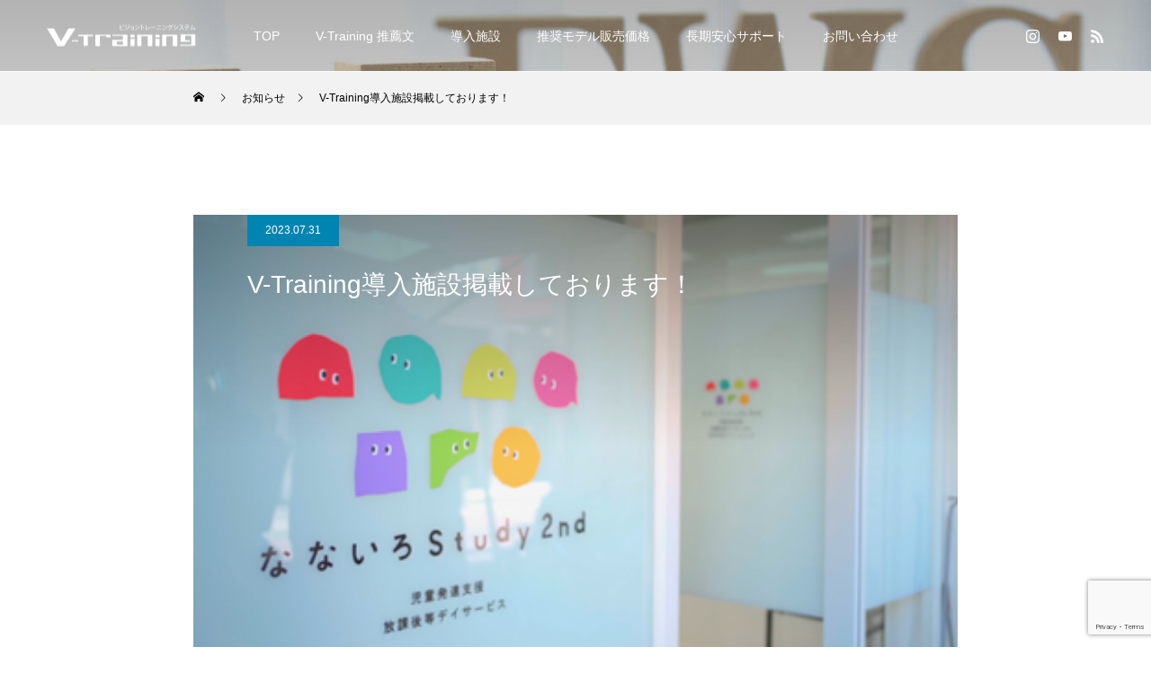

--- FILE ---
content_type: text/html; charset=UTF-8
request_url: https://v-training.jp/news/v-training%E5%B0%8E%E5%85%A5%E6%96%BD%E8%A8%AD%E6%8E%B2%E8%BC%89%E3%81%97%E3%81%A6%E3%81%8A%E3%82%8A%E3%81%BE%E3%81%99%EF%BC%81-2/
body_size: 16852
content:
<!DOCTYPE html>
<html class="pc" lang="ja">
<head>
<meta charset="UTF-8">
<!--[if IE]><meta http-equiv="X-UA-Compatible" content="IE=edge"><![endif]-->
<meta name="viewport" content="width=device-width">
<title>V-Training導入施設掲載しております！ | V-training ビジョントレーニング「視る力」を本格的にトレーニング</title>
<meta name="description" content="「なないろStudy 2nd」様にV-training機材を導入していただきました！【なないろStudy 2nd】https://7colors-kids.com/...">
<link rel="pingback" href="https://v-training.jp/wp/xmlrpc.php">
<meta name='robots' content='max-image-preview:large' />
<link rel='dns-prefetch' href='//webfonts.xserver.jp' />
<link rel='dns-prefetch' href='//www.googletagmanager.com' />
<link rel="alternate" type="application/rss+xml" title="V-training ビジョントレーニング「視る力」を本格的にトレーニング &raquo; フィード" href="https://v-training.jp/feed/" />
<link rel="alternate" type="application/rss+xml" title="V-training ビジョントレーニング「視る力」を本格的にトレーニング &raquo; コメントフィード" href="https://v-training.jp/comments/feed/" />
<link rel="alternate" title="oEmbed (JSON)" type="application/json+oembed" href="https://v-training.jp/wp-json/oembed/1.0/embed?url=https%3A%2F%2Fv-training.jp%2Fnews%2Fv-training%25e5%25b0%258e%25e5%2585%25a5%25e6%2596%25bd%25e8%25a8%25ad%25e6%258e%25b2%25e8%25bc%2589%25e3%2581%2597%25e3%2581%25a6%25e3%2581%258a%25e3%2582%258a%25e3%2581%25be%25e3%2581%2599%25ef%25bc%2581-2%2F" />
<link rel="alternate" title="oEmbed (XML)" type="text/xml+oembed" href="https://v-training.jp/wp-json/oembed/1.0/embed?url=https%3A%2F%2Fv-training.jp%2Fnews%2Fv-training%25e5%25b0%258e%25e5%2585%25a5%25e6%2596%25bd%25e8%25a8%25ad%25e6%258e%25b2%25e8%25bc%2589%25e3%2581%2597%25e3%2581%25a6%25e3%2581%258a%25e3%2582%258a%25e3%2581%25be%25e3%2581%2599%25ef%25bc%2581-2%2F&#038;format=xml" />
<style id='wp-img-auto-sizes-contain-inline-css' type='text/css'>
img:is([sizes=auto i],[sizes^="auto," i]){contain-intrinsic-size:3000px 1500px}
/*# sourceURL=wp-img-auto-sizes-contain-inline-css */
</style>
<link rel='stylesheet' id='style-css' href='https://v-training.jp/wp/wp-content/themes/force_tcd078/style.css?ver=1.11' type='text/css' media='all' />
<link rel='stylesheet' id='sbi_styles-css' href='https://v-training.jp/wp/wp-content/plugins/instagram-feed/css/sbi-styles.min.css?ver=6.6.1' type='text/css' media='all' />
<link rel='stylesheet' id='hfe-widgets-style-css' href='https://v-training.jp/wp/wp-content/plugins/header-footer-elementor/inc/widgets-css/frontend.css?ver=2.0.2' type='text/css' media='all' />
<style id='wp-emoji-styles-inline-css' type='text/css'>

	img.wp-smiley, img.emoji {
		display: inline !important;
		border: none !important;
		box-shadow: none !important;
		height: 1em !important;
		width: 1em !important;
		margin: 0 0.07em !important;
		vertical-align: -0.1em !important;
		background: none !important;
		padding: 0 !important;
	}
/*# sourceURL=wp-emoji-styles-inline-css */
</style>
<link rel='stylesheet' id='wp-block-library-css' href='https://v-training.jp/wp/wp-includes/css/dist/block-library/style.min.css?ver=6.9' type='text/css' media='all' />
<style id='classic-theme-styles-inline-css' type='text/css'>
/*! This file is auto-generated */
.wp-block-button__link{color:#fff;background-color:#32373c;border-radius:9999px;box-shadow:none;text-decoration:none;padding:calc(.667em + 2px) calc(1.333em + 2px);font-size:1.125em}.wp-block-file__button{background:#32373c;color:#fff;text-decoration:none}
/*# sourceURL=/wp-includes/css/classic-themes.min.css */
</style>
<style id='tropicalista-pdfembed-style-inline-css' type='text/css'>
.wp-block-tropicalista-pdfembed{height:500px;min-height:500px}

/*# sourceURL=https://v-training.jp/wp/wp-content/plugins/pdf-embed/build/style-index.css */
</style>
<style id='global-styles-inline-css' type='text/css'>
:root{--wp--preset--aspect-ratio--square: 1;--wp--preset--aspect-ratio--4-3: 4/3;--wp--preset--aspect-ratio--3-4: 3/4;--wp--preset--aspect-ratio--3-2: 3/2;--wp--preset--aspect-ratio--2-3: 2/3;--wp--preset--aspect-ratio--16-9: 16/9;--wp--preset--aspect-ratio--9-16: 9/16;--wp--preset--color--black: #000000;--wp--preset--color--cyan-bluish-gray: #abb8c3;--wp--preset--color--white: #ffffff;--wp--preset--color--pale-pink: #f78da7;--wp--preset--color--vivid-red: #cf2e2e;--wp--preset--color--luminous-vivid-orange: #ff6900;--wp--preset--color--luminous-vivid-amber: #fcb900;--wp--preset--color--light-green-cyan: #7bdcb5;--wp--preset--color--vivid-green-cyan: #00d084;--wp--preset--color--pale-cyan-blue: #8ed1fc;--wp--preset--color--vivid-cyan-blue: #0693e3;--wp--preset--color--vivid-purple: #9b51e0;--wp--preset--gradient--vivid-cyan-blue-to-vivid-purple: linear-gradient(135deg,rgb(6,147,227) 0%,rgb(155,81,224) 100%);--wp--preset--gradient--light-green-cyan-to-vivid-green-cyan: linear-gradient(135deg,rgb(122,220,180) 0%,rgb(0,208,130) 100%);--wp--preset--gradient--luminous-vivid-amber-to-luminous-vivid-orange: linear-gradient(135deg,rgb(252,185,0) 0%,rgb(255,105,0) 100%);--wp--preset--gradient--luminous-vivid-orange-to-vivid-red: linear-gradient(135deg,rgb(255,105,0) 0%,rgb(207,46,46) 100%);--wp--preset--gradient--very-light-gray-to-cyan-bluish-gray: linear-gradient(135deg,rgb(238,238,238) 0%,rgb(169,184,195) 100%);--wp--preset--gradient--cool-to-warm-spectrum: linear-gradient(135deg,rgb(74,234,220) 0%,rgb(151,120,209) 20%,rgb(207,42,186) 40%,rgb(238,44,130) 60%,rgb(251,105,98) 80%,rgb(254,248,76) 100%);--wp--preset--gradient--blush-light-purple: linear-gradient(135deg,rgb(255,206,236) 0%,rgb(152,150,240) 100%);--wp--preset--gradient--blush-bordeaux: linear-gradient(135deg,rgb(254,205,165) 0%,rgb(254,45,45) 50%,rgb(107,0,62) 100%);--wp--preset--gradient--luminous-dusk: linear-gradient(135deg,rgb(255,203,112) 0%,rgb(199,81,192) 50%,rgb(65,88,208) 100%);--wp--preset--gradient--pale-ocean: linear-gradient(135deg,rgb(255,245,203) 0%,rgb(182,227,212) 50%,rgb(51,167,181) 100%);--wp--preset--gradient--electric-grass: linear-gradient(135deg,rgb(202,248,128) 0%,rgb(113,206,126) 100%);--wp--preset--gradient--midnight: linear-gradient(135deg,rgb(2,3,129) 0%,rgb(40,116,252) 100%);--wp--preset--font-size--small: 13px;--wp--preset--font-size--medium: 20px;--wp--preset--font-size--large: 36px;--wp--preset--font-size--x-large: 42px;--wp--preset--spacing--20: 0.44rem;--wp--preset--spacing--30: 0.67rem;--wp--preset--spacing--40: 1rem;--wp--preset--spacing--50: 1.5rem;--wp--preset--spacing--60: 2.25rem;--wp--preset--spacing--70: 3.38rem;--wp--preset--spacing--80: 5.06rem;--wp--preset--shadow--natural: 6px 6px 9px rgba(0, 0, 0, 0.2);--wp--preset--shadow--deep: 12px 12px 50px rgba(0, 0, 0, 0.4);--wp--preset--shadow--sharp: 6px 6px 0px rgba(0, 0, 0, 0.2);--wp--preset--shadow--outlined: 6px 6px 0px -3px rgb(255, 255, 255), 6px 6px rgb(0, 0, 0);--wp--preset--shadow--crisp: 6px 6px 0px rgb(0, 0, 0);}:where(.is-layout-flex){gap: 0.5em;}:where(.is-layout-grid){gap: 0.5em;}body .is-layout-flex{display: flex;}.is-layout-flex{flex-wrap: wrap;align-items: center;}.is-layout-flex > :is(*, div){margin: 0;}body .is-layout-grid{display: grid;}.is-layout-grid > :is(*, div){margin: 0;}:where(.wp-block-columns.is-layout-flex){gap: 2em;}:where(.wp-block-columns.is-layout-grid){gap: 2em;}:where(.wp-block-post-template.is-layout-flex){gap: 1.25em;}:where(.wp-block-post-template.is-layout-grid){gap: 1.25em;}.has-black-color{color: var(--wp--preset--color--black) !important;}.has-cyan-bluish-gray-color{color: var(--wp--preset--color--cyan-bluish-gray) !important;}.has-white-color{color: var(--wp--preset--color--white) !important;}.has-pale-pink-color{color: var(--wp--preset--color--pale-pink) !important;}.has-vivid-red-color{color: var(--wp--preset--color--vivid-red) !important;}.has-luminous-vivid-orange-color{color: var(--wp--preset--color--luminous-vivid-orange) !important;}.has-luminous-vivid-amber-color{color: var(--wp--preset--color--luminous-vivid-amber) !important;}.has-light-green-cyan-color{color: var(--wp--preset--color--light-green-cyan) !important;}.has-vivid-green-cyan-color{color: var(--wp--preset--color--vivid-green-cyan) !important;}.has-pale-cyan-blue-color{color: var(--wp--preset--color--pale-cyan-blue) !important;}.has-vivid-cyan-blue-color{color: var(--wp--preset--color--vivid-cyan-blue) !important;}.has-vivid-purple-color{color: var(--wp--preset--color--vivid-purple) !important;}.has-black-background-color{background-color: var(--wp--preset--color--black) !important;}.has-cyan-bluish-gray-background-color{background-color: var(--wp--preset--color--cyan-bluish-gray) !important;}.has-white-background-color{background-color: var(--wp--preset--color--white) !important;}.has-pale-pink-background-color{background-color: var(--wp--preset--color--pale-pink) !important;}.has-vivid-red-background-color{background-color: var(--wp--preset--color--vivid-red) !important;}.has-luminous-vivid-orange-background-color{background-color: var(--wp--preset--color--luminous-vivid-orange) !important;}.has-luminous-vivid-amber-background-color{background-color: var(--wp--preset--color--luminous-vivid-amber) !important;}.has-light-green-cyan-background-color{background-color: var(--wp--preset--color--light-green-cyan) !important;}.has-vivid-green-cyan-background-color{background-color: var(--wp--preset--color--vivid-green-cyan) !important;}.has-pale-cyan-blue-background-color{background-color: var(--wp--preset--color--pale-cyan-blue) !important;}.has-vivid-cyan-blue-background-color{background-color: var(--wp--preset--color--vivid-cyan-blue) !important;}.has-vivid-purple-background-color{background-color: var(--wp--preset--color--vivid-purple) !important;}.has-black-border-color{border-color: var(--wp--preset--color--black) !important;}.has-cyan-bluish-gray-border-color{border-color: var(--wp--preset--color--cyan-bluish-gray) !important;}.has-white-border-color{border-color: var(--wp--preset--color--white) !important;}.has-pale-pink-border-color{border-color: var(--wp--preset--color--pale-pink) !important;}.has-vivid-red-border-color{border-color: var(--wp--preset--color--vivid-red) !important;}.has-luminous-vivid-orange-border-color{border-color: var(--wp--preset--color--luminous-vivid-orange) !important;}.has-luminous-vivid-amber-border-color{border-color: var(--wp--preset--color--luminous-vivid-amber) !important;}.has-light-green-cyan-border-color{border-color: var(--wp--preset--color--light-green-cyan) !important;}.has-vivid-green-cyan-border-color{border-color: var(--wp--preset--color--vivid-green-cyan) !important;}.has-pale-cyan-blue-border-color{border-color: var(--wp--preset--color--pale-cyan-blue) !important;}.has-vivid-cyan-blue-border-color{border-color: var(--wp--preset--color--vivid-cyan-blue) !important;}.has-vivid-purple-border-color{border-color: var(--wp--preset--color--vivid-purple) !important;}.has-vivid-cyan-blue-to-vivid-purple-gradient-background{background: var(--wp--preset--gradient--vivid-cyan-blue-to-vivid-purple) !important;}.has-light-green-cyan-to-vivid-green-cyan-gradient-background{background: var(--wp--preset--gradient--light-green-cyan-to-vivid-green-cyan) !important;}.has-luminous-vivid-amber-to-luminous-vivid-orange-gradient-background{background: var(--wp--preset--gradient--luminous-vivid-amber-to-luminous-vivid-orange) !important;}.has-luminous-vivid-orange-to-vivid-red-gradient-background{background: var(--wp--preset--gradient--luminous-vivid-orange-to-vivid-red) !important;}.has-very-light-gray-to-cyan-bluish-gray-gradient-background{background: var(--wp--preset--gradient--very-light-gray-to-cyan-bluish-gray) !important;}.has-cool-to-warm-spectrum-gradient-background{background: var(--wp--preset--gradient--cool-to-warm-spectrum) !important;}.has-blush-light-purple-gradient-background{background: var(--wp--preset--gradient--blush-light-purple) !important;}.has-blush-bordeaux-gradient-background{background: var(--wp--preset--gradient--blush-bordeaux) !important;}.has-luminous-dusk-gradient-background{background: var(--wp--preset--gradient--luminous-dusk) !important;}.has-pale-ocean-gradient-background{background: var(--wp--preset--gradient--pale-ocean) !important;}.has-electric-grass-gradient-background{background: var(--wp--preset--gradient--electric-grass) !important;}.has-midnight-gradient-background{background: var(--wp--preset--gradient--midnight) !important;}.has-small-font-size{font-size: var(--wp--preset--font-size--small) !important;}.has-medium-font-size{font-size: var(--wp--preset--font-size--medium) !important;}.has-large-font-size{font-size: var(--wp--preset--font-size--large) !important;}.has-x-large-font-size{font-size: var(--wp--preset--font-size--x-large) !important;}
:where(.wp-block-post-template.is-layout-flex){gap: 1.25em;}:where(.wp-block-post-template.is-layout-grid){gap: 1.25em;}
:where(.wp-block-term-template.is-layout-flex){gap: 1.25em;}:where(.wp-block-term-template.is-layout-grid){gap: 1.25em;}
:where(.wp-block-columns.is-layout-flex){gap: 2em;}:where(.wp-block-columns.is-layout-grid){gap: 2em;}
:root :where(.wp-block-pullquote){font-size: 1.5em;line-height: 1.6;}
/*# sourceURL=global-styles-inline-css */
</style>
<link rel='stylesheet' id='contact-form-7-css' href='https://v-training.jp/wp/wp-content/plugins/contact-form-7/includes/css/styles.css?ver=6.1.4' type='text/css' media='all' />
<link rel='stylesheet' id='hfe-style-css' href='https://v-training.jp/wp/wp-content/plugins/header-footer-elementor/assets/css/header-footer-elementor.css?ver=2.0.2' type='text/css' media='all' />
<link rel='stylesheet' id='elementor-icons-css' href='https://v-training.jp/wp/wp-content/plugins/elementor/assets/lib/eicons/css/elementor-icons.min.css?ver=5.46.0' type='text/css' media='all' />
<link rel='stylesheet' id='elementor-frontend-css' href='https://v-training.jp/wp/wp-content/plugins/elementor/assets/css/frontend.min.css?ver=3.34.4' type='text/css' media='all' />
<link rel='stylesheet' id='elementor-post-414-css' href='https://v-training.jp/wp/wp-content/uploads/elementor/css/post-414.css?ver=1769868081' type='text/css' media='all' />
<link rel='stylesheet' id='elementor-pro-css' href='https://v-training.jp/wp/wp-content/plugins/elementor-pro/assets/css/frontend.min.css?ver=3.23.3' type='text/css' media='all' />
<link rel='stylesheet' id='sbistyles-css' href='https://v-training.jp/wp/wp-content/plugins/instagram-feed/css/sbi-styles.min.css?ver=6.6.1' type='text/css' media='all' />
<link rel='stylesheet' id='hfe-icons-list-css' href='https://v-training.jp/wp/wp-content/plugins/elementor/assets/css/widget-icon-list.min.css?ver=3.24.3' type='text/css' media='all' />
<link rel='stylesheet' id='hfe-social-icons-css' href='https://v-training.jp/wp/wp-content/plugins/elementor/assets/css/widget-social-icons.min.css?ver=3.24.0' type='text/css' media='all' />
<link rel='stylesheet' id='hfe-social-share-icons-brands-css' href='https://v-training.jp/wp/wp-content/plugins/elementor/assets/lib/font-awesome/css/brands.css?ver=5.15.3' type='text/css' media='all' />
<link rel='stylesheet' id='hfe-social-share-icons-fontawesome-css' href='https://v-training.jp/wp/wp-content/plugins/elementor/assets/lib/font-awesome/css/fontawesome.css?ver=5.15.3' type='text/css' media='all' />
<link rel='stylesheet' id='hfe-nav-menu-icons-css' href='https://v-training.jp/wp/wp-content/plugins/elementor/assets/lib/font-awesome/css/solid.css?ver=5.15.3' type='text/css' media='all' />
<link rel='stylesheet' id='hfe-widget-blockquote-css' href='https://v-training.jp/wp/wp-content/plugins/elementor-pro/assets/css/widget-blockquote.min.css?ver=3.25.0' type='text/css' media='all' />
<link rel='stylesheet' id='elementor-gf-local-roboto-css' href='https://v-training.jp/wp/wp-content/uploads/elementor/google-fonts/css/roboto.css?ver=1742219189' type='text/css' media='all' />
<link rel='stylesheet' id='elementor-gf-local-robotoslab-css' href='https://v-training.jp/wp/wp-content/uploads/elementor/google-fonts/css/robotoslab.css?ver=1742219194' type='text/css' media='all' />
<script type="text/javascript" src="https://v-training.jp/wp/wp-includes/js/jquery/jquery.min.js?ver=3.7.1" id="jquery-core-js"></script>
<script type="text/javascript" src="https://v-training.jp/wp/wp-includes/js/jquery/jquery-migrate.min.js?ver=3.4.1" id="jquery-migrate-js"></script>
<script type="text/javascript" id="jquery-js-after">
/* <![CDATA[ */
!function($){"use strict";$(document).ready(function(){$(this).scrollTop()>100&&$(".hfe-scroll-to-top-wrap").removeClass("hfe-scroll-to-top-hide"),$(window).scroll(function(){$(this).scrollTop()<100?$(".hfe-scroll-to-top-wrap").fadeOut(300):$(".hfe-scroll-to-top-wrap").fadeIn(300)}),$(".hfe-scroll-to-top-wrap").on("click",function(){$("html, body").animate({scrollTop:0},300);return!1})})}(jQuery);
//# sourceURL=jquery-js-after
/* ]]> */
</script>
<script type="text/javascript" src="//webfonts.xserver.jp/js/xserverv3.js?fadein=0&amp;ver=2.0.9" id="typesquare_std-js"></script>

<!-- Site Kit によって追加された Google タグ（gtag.js）スニペット -->

<!-- Google アナリティクス スニペット (Site Kit が追加) -->
<script type="text/javascript" src="https://www.googletagmanager.com/gtag/js?id=GT-KDZBD6ZL" id="google_gtagjs-js" async></script>
<script type="text/javascript" id="google_gtagjs-js-after">
/* <![CDATA[ */
window.dataLayer = window.dataLayer || [];function gtag(){dataLayer.push(arguments);}
gtag("set","linker",{"domains":["v-training.jp"]});
gtag("js", new Date());
gtag("set", "developer_id.dZTNiMT", true);
gtag("config", "GT-KDZBD6ZL");
//# sourceURL=google_gtagjs-js-after
/* ]]> */
</script>

<!-- Site Kit によって追加された終了 Google タグ（gtag.js）スニペット -->
<link rel="https://api.w.org/" href="https://v-training.jp/wp-json/" /><link rel="canonical" href="https://v-training.jp/news/v-training%e5%b0%8e%e5%85%a5%e6%96%bd%e8%a8%ad%e6%8e%b2%e8%bc%89%e3%81%97%e3%81%a6%e3%81%8a%e3%82%8a%e3%81%be%e3%81%99%ef%bc%81-2/" />
<link rel='shortlink' href='https://v-training.jp/?p=716' />
<meta name="generator" content="Site Kit by Google 1.139.0" />
<link rel="stylesheet" href="https://v-training.jp/wp/wp-content/themes/force_tcd078/css/design-plus.css?ver=1.11">
<link rel="stylesheet" href="https://v-training.jp/wp/wp-content/themes/force_tcd078/css/sns-botton.css?ver=1.11">
<link rel="stylesheet" media="screen and (max-width:1001px)" href="https://v-training.jp/wp/wp-content/themes/force_tcd078/css/responsive.css?ver=1.11">
<link rel="stylesheet" media="screen and (max-width:1001px)" href="https://v-training.jp/wp/wp-content/themes/force_tcd078/css/footer-bar.css?ver=1.11">

<script src="https://v-training.jp/wp/wp-content/themes/force_tcd078/js/jquery.cookie.js?ver=1.11"></script>
<script src="https://v-training.jp/wp/wp-content/themes/force_tcd078/js/jquery.easing.1.4.js?ver=1.11"></script>
<script src="https://v-training.jp/wp/wp-content/themes/force_tcd078/js/jscript.js?ver=1.11"></script>
<script src="https://v-training.jp/wp/wp-content/themes/force_tcd078/js/comment.js?ver=1.11"></script>

<link rel="stylesheet" href="https://v-training.jp/wp/wp-content/themes/force_tcd078/js/simplebar.css?ver=1.11">
<script src="https://v-training.jp/wp/wp-content/themes/force_tcd078/js/simplebar.min.js?ver=1.11"></script>


<script src="https://v-training.jp/wp/wp-content/themes/force_tcd078/js/header_fix.js?ver=1.11"></script>

<style type="text/css">

body, input, textarea { font-family: "Hiragino Sans", "ヒラギノ角ゴ ProN", "Hiragino Kaku Gothic ProN", "游ゴシック", YuGothic, "メイリオ", Meiryo, sans-serif; }

.rich_font, .p-vertical { font-family: "Hiragino Sans", "ヒラギノ角ゴ ProN", "Hiragino Kaku Gothic ProN", "游ゴシック", YuGothic, "メイリオ", Meiryo, sans-serif; font-weight:500; }

.rich_font_type1 { font-family: Arial, "Hiragino Kaku Gothic ProN", "ヒラギノ角ゴ ProN W3", "メイリオ", Meiryo, sans-serif; }
.rich_font_type2 { font-family: "Hiragino Sans", "ヒラギノ角ゴ ProN", "Hiragino Kaku Gothic ProN", "游ゴシック", YuGothic, "メイリオ", Meiryo, sans-serif; font-weight:500; }
.rich_font_type3 { font-family: "Times New Roman" , "游明朝" , "Yu Mincho" , "游明朝体" , "YuMincho" , "ヒラギノ明朝 Pro W3" , "Hiragino Mincho Pro" , "HiraMinProN-W3" , "HGS明朝E" , "ＭＳ Ｐ明朝" , "MS PMincho" , serif; font-weight:500; }

.post_content, #next_prev_post { font-family: "Hiragino Sans", "ヒラギノ角ゴ ProN", "Hiragino Kaku Gothic ProN", "游ゴシック", YuGothic, "メイリオ", Meiryo, sans-serif; }

.blog_meta { color:#ffffff !important; background:#0085b2 !important; }
.blog_meta a { color:#ffffff; }
.blog_meta li:last-child:before { background:#ffffff; }
.news_meta { color:#ffffff !important; background:#0085b2 !important; }
.news_meta a { color:#ffffff; }
.news_meta li:last-child:before { background:#ffffff; }

#header { border-bottom:1px solid rgba(255,255,255,0.5); }
#header.active, .pc .header_fix #header { background:#004a68; border-color:rgba(255,255,255,0) !important; }
body.no_menu #header.active { background:none !important; border-bottom:1px solid rgba(255,255,255,0.5) !important; }
.mobile #header, .mobie #header.active, .mobile .header_fix #header { background:#ffffff; border:none; }
.mobile #header_logo .logo a, #menu_button:before { color:#000000; }
.mobile #header_logo .logo a:hover, #menu_button:hover:before { color:#cccccc; }

#global_menu > ul > li > a, #header_social_link li a, #header_logo .logo a { color:#ffffff; }
#global_menu > ul > li > a:hover, #header_social_link li a:hover:before, #global_menu > ul > li.megamenu_parent.active_button > a, #header_logo .logo a:hover, #global_menu > ul > li.active > a { color:#cccccc; }
#global_menu ul ul a { color:#FFFFFF; background:#000000; }
#global_menu ul ul a:hover { background:#00314a; }
#global_menu ul ul li.menu-item-has-children > a:before { color:#FFFFFF; }
#header_social_link li a:before{color:#ffffff;}
#drawer_menu { background:#222222; }
#mobile_menu a { color:#ffffff; background:#222222; border-bottom:1px solid #444444; }
#mobile_menu li li a { color:#ffffff; background:#333333; }
#mobile_menu a:hover, #drawer_menu .close_button:hover, #mobile_menu .child_menu_button:hover { color:#ffffff; background:#00314a; }
#mobile_menu li li a:hover { color:#ffffff; }

.megamenu_gallery_category_list { background:#003249; }
.megamenu_gallery_category_list .title { font-size:20px; }
.megamenu_gallery_category_list .item a:before {
  background: -moz-linear-gradient(left,  rgba(0,0,0,0.5) 0%, rgba(0,0,0,0) 100%);
  background: -webkit-linear-gradient(left,  rgba(0,0,0,0.5) 0%,rgba(0,0,0,0) 100%);
  background: linear-gradient(to right,  rgba(0,0,0,0.5) 0%,rgba(0,0,0,0) 100%);
}
.megamenu_blog_list { background:#003249; }
.megamenu_blog_list .item .title { font-size:14px; }

#bread_crumb { background:#f2f2f2; }

#return_top a:before { color:#ffffff; }
#return_top a { background:#0084b4; }
#return_top a:hover { background:#00304b; }
#footer_banner .title { font-size:18px; color:#ffffff; }
@media screen and (max-width:750px) {
  #footer_banner .title { font-size:14px; }
}

#post_title_area .title { font-size:28px; color:#ffffff; }
#post_title_area:before {
  background: -moz-linear-gradient(top,  rgba(0,0,0,0.3) 0%, rgba(0,0,0,0) 100%);
  background: -webkit-linear-gradient(top,  rgba(0,0,0,0.3) 0%,rgba(0,0,0,0) 100%);
  background: linear-gradient(to bottom,  rgba(0,0,0,0.3) 0%,rgba(0,0,0,0) 100%);
}
#article .post_content { font-size:16px; }
#recent_news .headline { font-size:18px; }
#single_tab_post_list_header { font-size:16px; }
@media screen and (max-width:750px) {
  #post_title_area .title { font-size:20px; }
  #article .post_content { font-size:14px; }
  #recent_news .headline { font-size:15px; }
  #single_tab_post_list_header { font-size:14px; }
}

.author_profile a.avatar img, .animate_image img, .animate_background .image, #recipe_archive .blur_image {
  width:100%; height:auto;
  -webkit-transition: transform  0.75s ease;
  transition: transform  0.75s ease;
}
.author_profile a.avatar:hover img, .animate_image:hover img, .animate_background:hover .image, #recipe_archive a:hover .blur_image {
  -webkit-transform: scale(1.3);
  transform: scale(1.3);
}




a { color:#000; }

#comment_headline, .tcd_category_list a:hover, .tcd_category_list .child_menu_button:hover, #post_title_area .post_meta a:hover,
.cardlink_title a:hover, #recent_post .item a:hover, .comment a:hover, .comment_form_wrapper a:hover, .author_profile a:hover, .author_profile .author_link li a:hover:before, #post_meta_bottom a:hover,
#searchform .submit_button:hover:before, .styled_post_list1 a:hover .title_area, .styled_post_list1 a:hover .date, .p-dropdown__title:hover:after, .p-dropdown__list li a:hover, #menu_button:hover:before,
  { color: #004c66; }

#submit_comment:hover, #cancel_comment_reply a:hover, #wp-calendar #prev a:hover, #wp-calendar #next a:hover, #wp-calendar td a:hover, #p_readmore .button:hover, .page_navi a:hover, #post_pagination p, #post_pagination a:hover, .c-pw__btn:hover, #post_pagination a:hover,
.member_list_slider .slick-dots button:hover::before, .member_list_slider .slick-dots .slick-active button::before, #comment_tab li.active a, #comment_tab li.active a:hover
  { background-color: #004c66; }

#comment_textarea textarea:focus, .c-pw__box-input:focus, .page_navi a:hover, #post_pagination p, #post_pagination a:hover
  { border-color: #004c66; }

a:hover, #header_logo a:hover, .megamenu_blog_list a:hover .title, .megamenu_blog_list .slider_arrow:hover:before, .index_post_list1 .slider_arrow:hover:before, #header_carousel .post_meta li a:hover,
#footer a:hover, #footer_social_link li a:hover:before, #bread_crumb a:hover, #bread_crumb li.home a:hover:after, #next_prev_post a:hover, #next_prev_post a:hover:before, .post_list1 .post_meta li a:hover, .index_post_list1 .carousel_arrow:hover:before, .post_list2 .post_meta li a:hover,
#recent_post .carousel_arrow:hover:before, #single_tab_post_list .carousel_arrow:hover:before, #single_tab_post_list_header li:hover, #single_author_title_area .author_link li a:hover:before, .megamenu_blog_list .carousel_arrow:hover:before,
#member_single .user_video_area a:hover:before, #single_gallery_list .item.video:hover:after, .single_copy_title_url_btn:hover, .p-dropdown__list li a:hover, .p-dropdown__title:hover
  { color: #cccccc; }
.post_content a, .custom-html-widget a { color:#000000; }
.post_content a:hover, .custom-html-widget a:hover { color:#999999; }
#site_wrap { display:none; }
#site_loader_overlay {
  background:#ffffff;
  opacity: 1;
  position: fixed;
  top: 0px;
  left: 0px;
  width: 100%;
  height: 100%;
  width: 100vw;
  height: 100vh;
  z-index: 99999;
}
#site_loader_animation {
  width: 48px;
  height: 48px;
  font-size: 10px;
  text-indent: -9999em;
  position: fixed;
  top: 0;
  left: 0;
	right: 0;
	bottom: 0;
	margin: auto;
  border: 3px solid rgba(0,0,0,0.2);
  border-top-color: #000000;
  border-radius: 50%;
  -webkit-animation: loading-circle 1.1s infinite linear;
  animation: loading-circle 1.1s infinite linear;
}
@-webkit-keyframes loading-circle {
  0% { -webkit-transform: rotate(0deg); transform: rotate(0deg); }
  100% { -webkit-transform: rotate(360deg); transform: rotate(360deg); }
}
@media only screen and (max-width: 767px) {
	#site_loader_animation { width: 30px; height: 30px; }
}
@keyframes loading-circle {
  0% { -webkit-transform: rotate(0deg); transform: rotate(0deg); }
  100% { -webkit-transform: rotate(360deg); transform: rotate(360deg); }
}


.styled_h2 {
  font-size:22px !important; text-align:left; color:#000000;   border-top:1px solid #222222;
  border-bottom:1px solid #222222;
  border-left:0px solid #222222;
  border-right:0px solid #222222;
  padding:30px 0px 30px 0px !important;
  margin:0px 0px 30px !important;
}
.styled_h3 {
  font-size:20px !important; text-align:left; color:#000000;   border-top:2px solid #222222;
  border-bottom:1px solid #dddddd;
  border-left:0px solid #dddddd;
  border-right:0px solid #dddddd;
  padding:30px 0px 30px 20px !important;
  margin:0px 0px 30px !important;
}
.styled_h4 {
  font-size:18px !important; text-align:left; color:#000000;   border-top:0px solid #dddddd;
  border-bottom:0px solid #dddddd;
  border-left:2px solid #222222;
  border-right:0px solid #dddddd;
  padding:10px 0px 10px 15px !important;
  margin:0px 0px 30px !important;
}
.styled_h5 {
  font-size:16px !important; text-align:left; color:#000000;   border-top:0px solid #dddddd;
  border-bottom:0px solid #dddddd;
  border-left:0px solid #dddddd;
  border-right:0px solid #dddddd;
  padding:15px 15px 15px 15px !important;
  margin:0px 0px 30px !important;
}
.q_custom_button1 { background: #535353; color: #ffffff !important; border-color: #535353 !important; }
.q_custom_button1:hover, .q_custom_button1:focus { background: #7d7d7d; color: #ffffff !important; border-color: #7d7d7d !important; }
.q_custom_button2 { background: #535353; color: #ffffff !important; border-color: #535353 !important; }
.q_custom_button2:hover, .q_custom_button2:focus { background: #7d7d7d; color: #ffffff !important; border-color: #7d7d7d !important; }
.q_custom_button3 { background: #535353; color: #ffffff !important; border-color: #535353 !important; }
.q_custom_button3:hover, .q_custom_button3:focus { background: #7d7d7d; color: #ffffff !important; border-color: #7d7d7d !important; }
.speech_balloon_left1 .speach_balloon_text { background-color: #ffdfdf; border-color: #ffdfdf; color: #000000 }
.speech_balloon_left1 .speach_balloon_text::before { border-right-color: #ffdfdf }
.speech_balloon_left1 .speach_balloon_text::after { border-right-color: #ffdfdf }
.speech_balloon_left2 .speach_balloon_text { background-color: #ffffff; border-color: #ff5353; color: #000000 }
.speech_balloon_left2 .speach_balloon_text::before { border-right-color: #ff5353 }
.speech_balloon_left2 .speach_balloon_text::after { border-right-color: #ffffff }
.speech_balloon_right1 .speach_balloon_text { background-color: #ccf4ff; border-color: #ccf4ff; color: #000000 }
.speech_balloon_right1 .speach_balloon_text::before { border-left-color: #ccf4ff }
.speech_balloon_right1 .speach_balloon_text::after { border-left-color: #ccf4ff }
.speech_balloon_right2 .speach_balloon_text { background-color: #ffffff; border-color: #0789b5; color: #000000 }
.speech_balloon_right2 .speach_balloon_text::before { border-left-color: #0789b5 }
.speech_balloon_right2 .speach_balloon_text::after { border-left-color: #ffffff }

</style>

<script type="text/javascript">
jQuery(function($){

  $('.megamenu_blog_slider').slick({
    infinite: true,
    dots: false,
    arrows: false,
    slidesToShow: 5,
    slidesToScroll: 1,
    swipeToSlide: true,
    touchThreshold: 20,
    adaptiveHeight: false,
    pauseOnHover: true,
    autoplay: false,
    fade: false,
    easing: 'easeOutExpo',
    speed: 700,
    autoplaySpeed: 5000
  });
  $('.megamenu_blog_list_inner .prev_item').on('click', function() {
    $('.megamenu_blog_slider').slick('slickPrev');
  });
  $('.megamenu_blog_list_inner .next_item').on('click', function() {
    $('.megamenu_blog_slider').slick('slickNext');
  });

});
</script>
<script type="text/javascript">
jQuery(function($){

  
  $('#single_tab_post_list_header li:first-child').addClass('active');
  $('#single_tab_post_list .post_list_wrap:first').addClass('active');

    $('#related_post .post_list').slick({
    infinite: true,
    dots: false,
    arrows: false,
    slidesToShow: 4,
    slidesToScroll: 1,
    swipeToSlide: true,
    touchThreshold: 20,
    adaptiveHeight: false,
    pauseOnHover: true,
    autoplay: true,
    fade: false,
    easing: 'easeOutExpo',
    speed: 700,
    autoplaySpeed: 5000,
    responsive: [
      {
        breakpoint: 1001,
        settings: { slidesToShow: 3 }
      },
      {
        breakpoint: 650,
        settings: { slidesToShow: 2 }
      }
    ]
  });
  $('#related_post .prev_item').on('click', function() {
    $('#related_post .post_list').slick('slickPrev');
  });
  $('#related_post .next_item').on('click', function() {
    $('#related_post .post_list').slick('slickNext');
  });
  $('#related_post_list_header').on('click', function() {
    $('#single_tab_post_list_header li').removeClass('active');
    $(this).addClass('active');
    $('#single_tab_post_list .post_list_wrap').hide();
    $('#related_post').fadeIn(700);
    $('#related_post .post_list').slick('setPosition');
    return false;
  });
  
    $('#recommend_post .post_list').slick({
    infinite: true,
    dots: false,
    arrows: false,
    slidesToShow: 4,
    slidesToScroll: 1,
    swipeToSlide: true,
    touchThreshold: 20,
    adaptiveHeight: false,
    pauseOnHover: true,
    autoplay: true,
    fade: false,
    easing: 'easeOutExpo',
    speed: 700,
    autoplaySpeed: 5000,
    responsive: [
      {
        breakpoint: 1001,
        settings: { slidesToShow: 3 }
      },
      {
        breakpoint: 650,
        settings: { slidesToShow: 2 }
      }
    ]
  });
  $('#recommend_post .prev_item').on('click', function() {
    $('#recommend_post .post_list').slick('slickPrev');
  });
  $('#recommend_post .next_item').on('click', function() {
    $('#recommend_post .post_list').slick('slickNext');
  });
  $('#recommend_post_list_header').on('click', function() {
    $('#single_tab_post_list_header li').removeClass('active');
    $(this).addClass('active');
    $('#single_tab_post_list .post_list_wrap').hide();
    $('#recommend_post').fadeIn(700);
    $('#recommend_post .post_list').slick('setPosition');
    return false;
  });
  
    $('#featured_post .post_list').slick({
    infinite: true,
    dots: false,
    arrows: false,
    slidesToShow: 4,
    slidesToScroll: 1,
    swipeToSlide: true,
    touchThreshold: 20,
    adaptiveHeight: false,
    pauseOnHover: true,
    autoplay: true,
    fade: false,
    easing: 'easeOutExpo',
    speed: 700,
    autoplaySpeed: 5000,
    responsive: [
      {
        breakpoint: 1001,
        settings: { slidesToShow: 3 }
      },
      {
        breakpoint: 650,
        settings: { slidesToShow: 2 }
      }
    ]
  });
  $('#featured_post .prev_item').on('click', function() {
    $('#featured_post .post_list').slick('slickPrev');
  });
  $('#featured_post .next_item').on('click', function() {
    $('#featured_post .post_list').slick('slickNext');
  });
  $('#featured_post_list_header').on('click', function() {
    $('#single_tab_post_list_header li').removeClass('active');
    $(this).addClass('active');
    $('#single_tab_post_list .post_list_wrap').hide();
    $('#featured_post').fadeIn(700);
    $('#featured_post .post_list').slick('setPosition');
    return false;
  });
  
});
</script>
<!-- Google tag (gtag.js) -->
<script async src="https://www.googletagmanager.com/gtag/js?id=G-K2C0XDZW86"></script>
<script>
  window.dataLayer = window.dataLayer || [];
  function gtag(){dataLayer.push(arguments);}
  gtag('js', new Date());

  gtag('config', 'G-K2C0XDZW86');
</script><style>
.p-cta--1 .overlay { background: #000000; opacity: 0.5; }
.p-cta--1 .button { background: #dd3333; }
.p-cta--1 .button:hover { background: #444444; }
.p-cta--2 .button { background: #004c66; }
.p-cta--2 .button:hover { background: #444444; }
.p-cta--3 .button { background: #004c66; }
.p-cta--3 .button:hover { background: #444444; }
</style>
<style type="text/css">
.p-footer-cta--1 .p-footer-cta__catch { color: #ffffff; }
.p-footer-cta--1 .p-footer-cta__desc { color: #cecece; }
.p-footer-cta--1 .p-footer-cta__inner { background: rgba( 0, 0, 0, 0.9); }
.p-footer-cta--1 .p-footer-cta__btn { color:#ffffff; background: #dd3333; }
.p-footer-cta--1 .p-footer-cta__btn:hover { color:#000000; background: #ffffff; }
.p-footer-cta--2 .p-footer-cta__catch { color: #ffffff; }
.p-footer-cta--2 .p-footer-cta__desc { color: #999999; }
.p-footer-cta--2 .p-footer-cta__inner { background: rgba( 0, 0, 0, 1); }
.p-footer-cta--2 .p-footer-cta__btn { color:#ffffff; background: #004c66; }
.p-footer-cta--2 .p-footer-cta__btn:hover { color:#ffffff; background: #444444; }
.p-footer-cta--3 .p-footer-cta__catch { color: #ffffff; }
.p-footer-cta--3 .p-footer-cta__desc { color: #999999; }
.p-footer-cta--3 .p-footer-cta__inner { background: rgba( 0, 0, 0, 1); }
.p-footer-cta--3 .p-footer-cta__btn { color:#ffffff; background: #004c66; }
.p-footer-cta--3 .p-footer-cta__btn:hover { color:#ffffff; background: #444444; }
</style>

<meta name="generator" content="Elementor 3.34.4; features: additional_custom_breakpoints; settings: css_print_method-external, google_font-enabled, font_display-auto">
			<style>
				.e-con.e-parent:nth-of-type(n+4):not(.e-lazyloaded):not(.e-no-lazyload),
				.e-con.e-parent:nth-of-type(n+4):not(.e-lazyloaded):not(.e-no-lazyload) * {
					background-image: none !important;
				}
				@media screen and (max-height: 1024px) {
					.e-con.e-parent:nth-of-type(n+3):not(.e-lazyloaded):not(.e-no-lazyload),
					.e-con.e-parent:nth-of-type(n+3):not(.e-lazyloaded):not(.e-no-lazyload) * {
						background-image: none !important;
					}
				}
				@media screen and (max-height: 640px) {
					.e-con.e-parent:nth-of-type(n+2):not(.e-lazyloaded):not(.e-no-lazyload),
					.e-con.e-parent:nth-of-type(n+2):not(.e-lazyloaded):not(.e-no-lazyload) * {
						background-image: none !important;
					}
				}
			</style>
			<style id="uagb-style-frontend-716">.uag-blocks-common-selector{z-index:var(--z-index-desktop) !important}@media (max-width: 976px){.uag-blocks-common-selector{z-index:var(--z-index-tablet) !important}}@media (max-width: 767px){.uag-blocks-common-selector{z-index:var(--z-index-mobile) !important}}
</style><link rel="icon" href="https://v-training.jp/wp/wp-content/uploads/2022/08/cropped-Vトレロゴ_top-32x32.png" sizes="32x32" />
<link rel="icon" href="https://v-training.jp/wp/wp-content/uploads/2022/08/cropped-Vトレロゴ_top-192x192.png" sizes="192x192" />
<link rel="apple-touch-icon" href="https://v-training.jp/wp/wp-content/uploads/2022/08/cropped-Vトレロゴ_top-180x180.png" />
<meta name="msapplication-TileImage" content="https://v-training.jp/wp/wp-content/uploads/2022/08/cropped-Vトレロゴ_top-270x270.png" />
</head>
<body id="body" class="wp-singular news-template-default single single-news postid-716 wp-embed-responsive wp-theme-force_tcd078 ehf-template-force_tcd078 ehf-stylesheet-force_tcd078 use_header_fix elementor-default elementor-kit-414">


<div id="container">

 <header id="header">

  <div id="header_logo">
   <div class="logo">
 <a href="https://v-training.jp/" title="V-training ビジョントレーニング「視る力」を本格的にトレーニング">
    <img class="pc_logo_image type1" src="https://v-training.jp/wp/wp-content/uploads/2022/09/VTRA_logo%E4%B8%AD.png?1769974307" alt="V-training ビジョントレーニング「視る力」を本格的にトレーニング" title="V-training ビジョントレーニング「視る力」を本格的にトレーニング" width="170" height="25">
      <img class="mobile_logo_image" src="https://v-training.jp/wp/wp-content/uploads/2022/08/V%E3%83%88%E3%83%AC%E3%83%AD%E3%82%B3%E3%82%99_top.png?1769974307" alt="V-training ビジョントレーニング「視る力」を本格的にトレーニング" title="V-training ビジョントレーニング「視る力」を本格的にトレーニング" width="117" height="22">
   </a>
</div>

  </div>

    <a href="#" id="menu_button"><span>メニュー</span></a>
  <nav id="global_menu">
   <ul id="menu-%e3%83%a1%e3%82%a4%e3%83%b3%e3%83%a1%e3%83%8b%e3%83%a5%e3%83%bc" class="menu"><li id="menu-item-982" class="menu-item menu-item-type-custom menu-item-object-custom menu-item-home menu-item-982"><a href="https://v-training.jp/">TOP</a></li>
<li id="menu-item-970" class="menu-item menu-item-type-post_type menu-item-object-page menu-item-970"><a href="https://v-training.jp/interview/">V-Training 推薦文</a></li>
<li id="menu-item-980" class="menu-item menu-item-type-custom menu-item-object-custom menu-item-980"><a href="https://v-training.jp/team/">導入施設</a></li>
<li id="menu-item-1161" class="menu-item menu-item-type-post_type menu-item-object-page menu-item-1161"><a href="https://v-training.jp/new-price/">推奨モデル販売価格</a></li>
<li id="menu-item-974" class="menu-item menu-item-type-post_type menu-item-object-page menu-item-974"><a href="https://v-training.jp/anshin/">長期安心サポート</a></li>
<li id="menu-item-969" class="menu-item menu-item-type-post_type menu-item-object-page menu-item-969"><a href="https://v-training.jp/%e3%81%8a%e5%95%8f%e3%81%84%e5%90%88%e3%82%8f%e3%81%9b0702/">お問い合わせ</a></li>
</ul>  </nav>
  
      <ul id="header_social_link" class="clearfix">
   <li class="insta"><a href="https://instagram.com/v_training.jp?igshid=MzRlODBiNWFlZA==" rel="nofollow" target="_blank" title="Instagram"><span>Instagram</span></a></li>               <li class="youtube"><a href="https://www.youtube.com/channel/UC4k1zRpPOEoYjYJFa6xZD_g" rel="nofollow" target="_blank" title="YouTube"><span>YouTube</span></a></li>      <li class="rss"><a href="https://v-training.jp/feed/" rel="nofollow" target="_blank" title="RSS"><span>RSS</span></a></li>  </ul>
  
  
 </header>

 
<div id="page_header" style="background:url(https://v-training.jp/wp/wp-content/uploads/2022/09/NEWS-scaled-e1662362207207.jpeg) no-repeat center top; background-size:cover;">
  <div class="overlay" style="background: -moz-linear-gradient(top,  rgba(0,0,0,0.3) 0%, rgba(0,0,0,0) 100%); background: -webkit-linear-gradient(top,  rgba(0,0,0,0.3) 0%,rgba(0,0,0,0) 100%); background: linear-gradient(to bottom,  rgba(0,0,0,0.3) 0%,rgba(0,0,0,0) 100%);"></div>
 </div>
<div id="bread_crumb">

<ul class="clearfix" itemscope itemtype="http://schema.org/BreadcrumbList">
 <li itemprop="itemListElement" itemscope itemtype="http://schema.org/ListItem" class="home"><a itemprop="item" href="https://v-training.jp/"><span itemprop="name">ホーム</span></a><meta itemprop="position" content="1"></li>
 <li itemprop="itemListElement" itemscope itemtype="http://schema.org/ListItem"><a itemprop="item" href="https://v-training.jp/news/"><span itemprop="name">お知らせ</span></a><meta itemprop="position" content="2"></li>
 <li class="last" itemprop="itemListElement" itemscope itemtype="http://schema.org/ListItem"><span itemprop="name">V-Training導入施設掲載しております！</span><meta itemprop="position" content="3"></li>
</ul>

</div>

<div id="main_contents" class="clearfix">

  
  <article id="article">

   
      <div id="post_title_area">
        <ul class="post_meta news_meta clearfix">
     <li class="date"><time class="entry-date updated" datetime="2023-07-31T11:39:25+09:00">2023.07.31</time></li>    </ul>
        <h1 class="title rich_font_type2 entry-title">V-Training導入施設掲載しております！</h1>
        <div class="image" style="background:url(https://v-training.jp/wp/wp-content/uploads/2022/12/無題.png) no-repeat center center; background-size:cover;"></div>
       </div>

   <div id="news_contents">

      <div class="single_share clearfix" id="single_share_top">
    <div class="share-type5 share-top">
	<div class="sns_default_top">
		<ul class="clearfix">
			<li class="default twitter_button">
				<a href="https://twitter.com/share" class="twitter-share-button">Post</a>
			</li>
			<li class="default fbshare_button2">
				<div class="fb-share-button" data-href="https://v-training.jp/news/v-training%e5%b0%8e%e5%85%a5%e6%96%bd%e8%a8%ad%e6%8e%b2%e8%bc%89%e3%81%97%e3%81%a6%e3%81%8a%e3%82%8a%e3%81%be%e3%81%99%ef%bc%81-2/" data-layout="button_count"></div>
			</li>
	</ul>
</div>
</div>
   </div>
   
      <div class="single_copy_title_url" id="single_copy_title_url_top">
    <button class="single_copy_title_url_btn" data-clipboard-text="V-Training導入施設掲載しております！ https://v-training.jp/news/v-training%e5%b0%8e%e5%85%a5%e6%96%bd%e8%a8%ad%e6%8e%b2%e8%bc%89%e3%81%97%e3%81%a6%e3%81%8a%e3%82%8a%e3%81%be%e3%81%99%ef%bc%81-2/" data-clipboard-copied="記事のタイトルとURLをコピーしました">この記事のタイトルとURLをコピーする</button>
   </div>
   
   
   
      <div class="post_content clearfix">
    <p>「なないろStudy 2nd」様にV-training機材を導入していただきました！<br>
<img fetchpriority="high" decoding="async" class="alignnone size-medium wp-image-512" src="https://v-training.jp/wp/wp-content/uploads/2022/12/%E7%84%A1%E9%A1%8C-300x170.png" alt="" width="300" height="170" srcset="https://v-training.jp/wp/wp-content/uploads/2022/12/無題-300x170.png 300w, https://v-training.jp/wp/wp-content/uploads/2022/12/無題.png 447w" sizes="(max-width: 300px) 100vw, 300px"><br>
【なないろStudy 2nd】<br>
<a href="https://7colors-kids.com/">https://7colors-kids.com/</a></p>
   </div>

      <div class="single_share clearfix" id="single_share_bottom">
    <div class="share-type1 share-btm">
 
	<div class="sns mt10 mb45">
		<ul class="type1 clearfix">
			<li class="twitter">
				<a href="https://twitter.com/intent/tweet?text=V-Training%E5%B0%8E%E5%85%A5%E6%96%BD%E8%A8%AD%E6%8E%B2%E8%BC%89%E3%81%97%E3%81%A6%E3%81%8A%E3%82%8A%E3%81%BE%E3%81%99%EF%BC%81&amp;url=https%3A%2F%2Fv-training.jp%2Fnews%2Fv-training%25e5%25b0%258e%25e5%2585%25a5%25e6%2596%25bd%25e8%25a8%25ad%25e6%258e%25b2%25e8%25bc%2589%25e3%2581%2597%25e3%2581%25a6%25e3%2581%258a%25e3%2582%258a%25e3%2581%25be%25e3%2581%2599%25ef%25bc%2581-2%2F&amp;via=VTraining4&amp;tw_p=tweetbutton&amp;related=VTraining4" onclick="javascript:window.open(this.href, '', 'menubar=no,toolbar=no,resizable=yes,scrollbars=yes,height=400,width=600');return false;"><i class="icon-twitter"></i><span class="ttl">Post</span><span class="share-count"></span></a>
			</li>
			<li class="facebook">
				<a href="//www.facebook.com/sharer/sharer.php?u=https://v-training.jp/news/v-training%e5%b0%8e%e5%85%a5%e6%96%bd%e8%a8%ad%e6%8e%b2%e8%bc%89%e3%81%97%e3%81%a6%e3%81%8a%e3%82%8a%e3%81%be%e3%81%99%ef%bc%81-2/&amp;t=V-Training%E5%B0%8E%E5%85%A5%E6%96%BD%E8%A8%AD%E6%8E%B2%E8%BC%89%E3%81%97%E3%81%A6%E3%81%8A%E3%82%8A%E3%81%BE%E3%81%99%EF%BC%81" class="facebook-btn-icon-link" target="blank" rel="nofollow"><i class="icon-facebook"></i><span class="ttl">Share</span><span class="share-count"></span></a>
			</li>
		</ul>
	</div>
</div>
   </div>
   
      <div class="single_copy_title_url" id="single_copy_title_url_bottom">
    <button class="single_copy_title_url_btn" data-clipboard-text="V-Training導入施設掲載しております！ https://v-training.jp/news/v-training%e5%b0%8e%e5%85%a5%e6%96%bd%e8%a8%ad%e6%8e%b2%e8%bc%89%e3%81%97%e3%81%a6%e3%81%8a%e3%82%8a%e3%81%be%e3%81%99%ef%bc%81-2/" data-clipboard-copied="記事のタイトルとURLをコピーしました">この記事のタイトルとURLをコピーする</button>
   </div>
   
   </div><!-- #news_content -->

      <div id="next_prev_post" class="clearfix">
    <div class="item prev_post clearfix">
 <a class="animate_background" href="https://v-training.jp/news/v-training%e5%b0%8e%e5%85%a5%e6%96%bd%e8%a8%ad%e6%8e%b2%e8%bc%89%e3%81%97%e3%81%a6%e3%81%8a%e3%82%8a%e3%81%be%e3%81%99%ef%bc%81/">
  <div class="title_area">
   <p class="title"><span>V-Training導入施設掲載しております！</span></p>
   <p class="nav">前の記事</p>
  </div>
 </a>
</div>
<div class="item next_post clearfix">
 <a class="animate_background" href="https://v-training.jp/news/v-trainingxsports-clinic%e3%82%b9%e3%82%bf%e3%83%bc%e3%83%88%ef%bc%81%ef%bc%81/">
  <div class="title_area">
   <p class="title"><span>V-Training×SPORTS CLINICスタート‼</span></p>
   <p class="nav">次の記事</p>
  </div>
 </a>
</div>
   </div>
   
  </article><!-- END #article -->

   
   
  
    <div id="recent_news">
   <h3 class="headline rich_font">最近のお知らせ</h3>
   <div class="post_list">
        <article class="item">
     <a class="link animate_background" href="https://v-training.jp/news/v-training-ver-2-5/">
      <div class="image_wrap">
       <div class="image" style="background:url(https://v-training.jp/wp/wp-content/uploads/2024/07/Ver.2.5_A4チラシ_24.7.11-500x500.jpg) no-repeat center center; background-size:cover;"></div>
      </div>
      <div class="title_area">
       <h3 class="title"><span>V-Training Ver.2.5「新測定評価モード」発売開始</span></h3>
      </div>
     </a>
    </article>
        <article class="item">
     <a class="link animate_background" href="https://v-training.jp/news/eyeclinic-ovisako/">
      <div class="image_wrap">
       <div class="image" style="background:url(https://v-training.jp/wp/wp-content/uploads/2024/05/ovisako1.jpg) no-repeat center center; background-size:cover;"></div>
      </div>
      <div class="title_area">
       <h3 class="title"><span>鹿児島県初！あいクリニック帯迫眼科併設施設「VisiStella」にV-Training新規導入</span></h3>
      </div>
     </a>
    </article>
        <article class="item">
     <a class="link animate_background" href="https://v-training.jp/news/%e5%9b%9b%e5%9b%bd%e5%88%9d%ef%bc%81meniconmiru%e6%9d%be%e5%b1%b1%e5%ba%97%e3%81%abv-training%e6%96%b0%e8%a6%8f%e5%b0%8e%e5%85%a5/">
      <div class="image_wrap">
       <div class="image" style="background:url(https://v-training.jp/wp/wp-content/uploads/2024/04/M-matuyama1-500x480.jpg) no-repeat center center; background-size:cover;"></div>
      </div>
      <div class="title_area">
       <h3 class="title"><span>四国初！MeniconMiru松山店にV-Training新規導入</span></h3>
      </div>
     </a>
    </article>
        <article class="item">
     <a class="link animate_background" href="https://v-training.jp/news/%e7%a6%8f%e5%b3%b6%e7%9c%8c%e7%9f%a2%e5%90%b9%e7%94%ba%e5%bd%b9%e5%a0%b4%e3%81%abv-training%e6%96%b0%e8%a6%8f%e5%b0%8e%e5%85%a5/">
      <div class="image_wrap">
       <div class="image" style="background:url(https://v-training.jp/wp/wp-content/uploads/2024/04/yabukimachi-500x500.jpg) no-repeat center center; background-size:cover;"></div>
      </div>
      <div class="title_area">
       <h3 class="title"><span>福島県矢吹町役場にV-Training新規導入</span></h3>
      </div>
     </a>
    </article>
        <article class="item">
     <a class="link animate_background" href="https://v-training.jp/news/%e3%81%84%e3%81%97%e3%81%8b%e3%82%8f%e7%b7%8f%e5%90%88%e3%82%b9%e3%83%9d%e3%83%bc%e3%83%84%e3%82%bb%e3%83%b3%e3%82%bf%e3%83%bc%e3%81%abv-training%e6%96%b0%e8%a6%8f%e5%b0%8e%e5%85%a5/">
      <div class="image_wrap">
       <div class="image" style="background:url(https://v-training.jp/wp/wp-content/uploads/2024/03/ishikawa2-500x480.jpg) no-repeat center center; background-size:cover;"></div>
      </div>
      <div class="title_area">
       <h3 class="title"><span>いしかわ総合スポーツセンターにV-Training新規導入</span></h3>
      </div>
     </a>
    </article>
        <article class="item">
     <a class="link animate_background" href="https://v-training.jp/news/%e6%97%a5%e6%9c%ac%e5%8c%bb%e6%ad%af%e8%96%ac%e5%b0%82%e9%96%80%e5%ad%a6%e6%a0%a1%e3%81%abv-training%e6%96%b0%e8%a6%8f%e5%b0%8e%e5%85%a5/">
      <div class="image_wrap">
       <div class="image" style="background:url(https://v-training.jp/wp/wp-content/uploads/2024/03/日本医歯薬専門学校学校-500x500.jpg) no-repeat center center; background-size:cover;"></div>
      </div>
      <div class="title_area">
       <h3 class="title"><span>日本医歯薬専門学校にV-Training新規導入</span></h3>
      </div>
     </a>
    </article>
        <article class="item">
     <a class="link animate_background" href="https://v-training.jp/news/%e5%b2%a9%e6%89%8b%e7%9c%8c%e8%8a%b1%e5%b7%bb%e5%b8%82%e3%80%8c%e6%94%be%e8%aa%b2%e5%be%8c%e7%ad%89%e3%83%87%e3%82%a4%e3%82%b5%e3%83%bc%e3%83%93%e3%82%b9%e3%83%bb%e3%82%a2%e3%83%ab%e3%82%b3%e3%82%a4/">
      <div class="image_wrap">
       <div class="image" style="background:url(https://v-training.jp/wp/wp-content/uploads/2024/03/arukoirisu2-500x480.jpg) no-repeat center center; background-size:cover;"></div>
      </div>
      <div class="title_area">
       <h3 class="title"><span>岩手県花巻市「放課後等デイサービス・アルコイリス」にV-Training新規導入</span></h3>
      </div>
     </a>
    </article>
        <article class="item">
     <a class="link animate_background" href="https://v-training.jp/news/%e7%a5%9e%e5%a5%88%e5%b7%9d%e7%9c%8c%e5%a4%a7%e5%92%8c%e5%b8%82%e3%80%8c%e3%81%bf%e3%81%a9%e3%82%8a%e6%95%b4%e9%aa%a8%e9%99%a2%e3%80%8d%e3%81%abv-training%e6%96%b0%e8%a6%8f%e5%b0%8e%e5%85%a5/">
      <div class="image_wrap">
       <div class="image" style="background:url(https://v-training.jp/wp/wp-content/uploads/2024/02/PXL_20240131_052355119.MP_-500x500.jpg) no-repeat center center; background-size:cover;"></div>
      </div>
      <div class="title_area">
       <h3 class="title"><span>神奈川県大和市「みどり整骨院」にV-Training新規導入</span></h3>
      </div>
     </a>
    </article>
        <article class="item">
     <a class="link animate_background" href="https://v-training.jp/news/%e3%80%8cv-training%e3%80%8d%e6%a9%9f%e6%9d%90%e6%b4%bb%e7%94%a8%e3%83%ac%e3%83%9d%e3%83%bc%e3%83%88%e6%9b%b4%e6%96%b0%ef%bc%81/">
      <div class="image_wrap">
       <div class="image" style="background:url(https://v-training.jp/wp/wp-content/uploads/2024/01/キャプチャ-500x316.jpg) no-repeat center center; background-size:cover;"></div>
      </div>
      <div class="title_area">
       <h3 class="title"><span>「V-Training」機材活用レポート更新！</span></h3>
      </div>
     </a>
    </article>
        <article class="item">
     <a class="link animate_background" href="https://v-training.jp/news/v-training%e5%b0%8e%e5%85%a5%e6%96%bd%e8%a8%ad%e7%b4%b9%e4%bb%8b%ef%bc%81-11/">
      <div class="image_wrap">
       <div class="image" style="background:url(https://v-training.jp/wp/wp-content/uploads/2023/12/1-500x480.jpg) no-repeat center center; background-size:cover;"></div>
      </div>
      <div class="title_area">
       <h3 class="title"><span>V-Training導入施設紹介！</span></h3>
      </div>
     </a>
    </article>
       </div><!-- END .post_list -->

  </div><!-- END #recent_post -->
  

    <div id="single_tab_post_list">
   <ul id="single_tab_post_list_header">
    <li id="related_post_list_header">関連記事</li>    <li id="recommend_post_list_header">おすすめ記事</li>    <li id="featured_post_list_header">特集記事</li>   </ul>
      <div class="post_list_wrap" id="related_post">
    <div class="post_list ">
          <article class="item">
      <a class="link animate_background" href="https://v-training.jp/news/%e5%b2%a9%e6%89%8b%e7%9c%8c%e8%8a%b1%e5%b7%bb%e5%b8%82%e3%80%8c%e6%94%be%e8%aa%b2%e5%be%8c%e7%ad%89%e3%83%87%e3%82%a4%e3%82%b5%e3%83%bc%e3%83%93%e3%82%b9%e3%83%bb%e3%82%a2%e3%83%ab%e3%82%b3%e3%82%a4/">
       <div class="image_wrap">
        <div class="image" style="background:url(https://v-training.jp/wp/wp-content/uploads/2024/03/arukoirisu2-500x480.jpg) no-repeat center center; background-size:cover;"></div>
       </div>
       <div class="title_area">
        <h3 class="title"><span>岩手県花巻市「放課後等デイサービス・アルコイリス」にV-Training新規導入</span></h3>
       </div>
      </a>
     </article>
          <article class="item">
      <a class="link animate_background" href="https://v-training.jp/news/v-training%e5%b0%8e%e5%85%a5%e6%96%bd%e8%a8%ad%e7%b4%b9%e4%bb%8b%ef%bc%81-3/">
       <div class="image_wrap">
        <div class="image" style="background:url(https://v-training.jp/wp/wp-content/uploads/2023/07/KIMG0769-500x500.jpg) no-repeat center center; background-size:cover;"></div>
       </div>
       <div class="title_area">
        <h3 class="title"><span>V-Training導入施設紹介！</span></h3>
       </div>
      </a>
     </article>
          <article class="item">
      <a class="link animate_background" href="https://v-training.jp/news/noukatu/">
       <div class="image_wrap">
        <div class="image" style="background:url(https://v-training.jp/wp/wp-content/uploads/2022/12/2.png) no-repeat center center; background-size:cover;"></div>
       </div>
       <div class="title_area">
        <h3 class="title"><span>2/9＆16開催！「脳活エクササイズ」無料体験会のお知らせ</span></h3>
       </div>
      </a>
     </article>
          <article class="item">
      <a class="link animate_background" href="https://v-training.jp/news/v-training%e5%b0%8e%e5%85%a5%e6%96%bd%e8%a8%ad%e7%b4%b9%e4%bb%8b%ef%bc%81-9/">
       <div class="image_wrap">
        <div class="image" style="background:url(https://v-training.jp/wp/wp-content/uploads/2023/12/4-500x480.jpg) no-repeat center center; background-size:cover;"></div>
       </div>
       <div class="title_area">
        <h3 class="title"><span>V-Training導入施設紹介！</span></h3>
       </div>
      </a>
     </article>
          <article class="item">
      <a class="link animate_background" href="https://v-training.jp/news/sample-news1/">
       <div class="image_wrap">
        <div class="image" style="background:url(https://v-training.jp/wp/wp-content/uploads/2022/09/KIMG0025-e1662190022786-500x500.jpg) no-repeat center center; background-size:cover;"></div>
       </div>
       <div class="title_area">
        <h3 class="title"><span>VTC-Tokyo 来場アスリート紹介 2022/7</span></h3>
       </div>
      </a>
     </article>
          <article class="item">
      <a class="link animate_background" href="https://v-training.jp/news/v-training%e5%b0%8e%e5%85%a5%e6%96%bd%e8%a8%ad%e7%b4%b9%e4%bb%8b%ef%bc%81-5/">
       <div class="image_wrap">
        <div class="image" style="background:url(https://v-training.jp/wp/wp-content/uploads/2023/10/10-500x480.jpg) no-repeat center center; background-size:cover;"></div>
       </div>
       <div class="title_area">
        <h3 class="title"><span>V-Training導入施設紹介！</span></h3>
       </div>
      </a>
     </article>
          <article class="item">
      <a class="link animate_background" href="https://v-training.jp/news/v-training%e6%a9%9f%e6%9d%90%e3%81%8cdazn%e3%81%ab%e7%99%bb%e5%a0%b4/">
       <div class="image_wrap">
        <div class="image" style="background:url(https://v-training.jp/wp/wp-content/uploads/2022/10/1.png) no-repeat center center; background-size:cover;"></div>
       </div>
       <div class="title_area">
        <h3 class="title"><span>DAZN、10/5配信の「Wednesday F1 Time」にV-Trainingが登場します！</span></h3>
       </div>
      </a>
     </article>
          <article class="item">
      <a class="link animate_background" href="https://v-training.jp/news/%e3%82%a4%e3%83%99%e3%83%b3%e3%83%88%e5%87%ba%e5%b1%95%e5%a0%b1%e5%91%8a%ef%bc%81/">
       <div class="image_wrap">
        <div class="image" style="background:url(https://v-training.jp/wp/wp-content/uploads/2023/09/23-500x480.jpg) no-repeat center center; background-size:cover;"></div>
       </div>
       <div class="title_area">
        <h3 class="title"><span>イベント出展報告！</span></h3>
       </div>
      </a>
     </article>
         </div><!-- END .post_list -->
        <div class="carousel_arrow prev_item"></div>
    <div class="carousel_arrow next_item"></div>
       </div><!-- END #related_post -->
         <div class="post_list_wrap" id="recommend_post">
    <div class="post_list no_slider">
          <article class="item">
      <a class="link animate_background" href="https://v-training.jp/2023/12/27/%e3%81%bb%e3%81%86%e3%81%a8%e6%8e%a5%e9%aa%a8%e9%99%a2-%e6%a7%98/">
       <div class="image_wrap">
        <div class="image" style="background:url(https://v-training.jp/wp/wp-content/uploads/2023/12/houtou_top-500x500.jpg) no-repeat center center; background-size:cover;"></div>
       </div>
       <div class="title_area">
        <h3 class="title"><span>ほうと接骨院 様</span></h3>
       </div>
      </a>
     </article>
         </div><!-- END .post_list -->
       </div><!-- END #recommend_post -->
        </div>
  
  <div id="side_col">

  <div id="widget_bottom_search">
  <h3 class="headline">検索</h3>
  <form method="get" action="https://v-training.jp/">
   <div class="search_input"><input type="text" value="" name="s"></div>
   <div class="search_button"><input type="submit" value="検索"></div>
  </form>
 </div>
 
</div>
</div><!-- END #main_contents -->


  <footer id="footer">

  
  <div id="footer_inner">

   
         <ul id="footer_social_link" class="clearfix">
        <li class="twitter"><a href="https://twitter.com/VTraining4" rel="nofollow" target="_blank" title="X"><span>X</span></a></li>                <li class="youtube"><a href="https://www.youtube.com/channel/UC4k1zRpPOEoYjYJFa6xZD_g" rel="nofollow" target="_blank" title="YouTube"><span>YouTube</span></a></li>    <li class="contact"><a href="http://%5Bcontact-form-7%20id=341%20title=%E3%81%8A%E5%95%8F%E3%81%84%E5%90%88%E3%82%8F%E3%81%9B%5D" rel="nofollow" target="_blank" title="Contact"><span>Contact</span></a></li>    <li class="rss"><a href="https://v-training.jp/feed/" rel="nofollow" target="_blank" title="RSS"><span>RSS</span></a></li>   </ul>
   
         <div id="footer_menu" class="footer_menu">
    <ul id="menu-%e3%83%a1%e3%82%a4%e3%83%b3%e3%83%a1%e3%83%8b%e3%83%a5%e3%83%bc-1" class="menu"><li class="menu-item menu-item-type-custom menu-item-object-custom menu-item-home menu-item-982"><a href="https://v-training.jp/">TOP</a></li>
<li class="menu-item menu-item-type-post_type menu-item-object-page menu-item-970"><a href="https://v-training.jp/interview/">V-Training 推薦文</a></li>
<li class="menu-item menu-item-type-custom menu-item-object-custom menu-item-980"><a href="https://v-training.jp/team/">導入施設</a></li>
<li class="menu-item menu-item-type-post_type menu-item-object-page menu-item-1161"><a href="https://v-training.jp/new-price/">推奨モデル販売価格</a></li>
<li class="menu-item menu-item-type-post_type menu-item-object-page menu-item-974"><a href="https://v-training.jp/anshin/">長期安心サポート</a></li>
<li class="menu-item menu-item-type-post_type menu-item-object-page menu-item-969"><a href="https://v-training.jp/%e3%81%8a%e5%95%8f%e3%81%84%e5%90%88%e3%82%8f%e3%81%9b0702/">お問い合わせ</a></li>
</ul>   </div>
   
      <div id="footer_banner" class="clearfix">
        <div class="item">
     <a class="link animate_background" href="https://v-training.jp/new-price/">
      <p class="title rich_font_type1">販売価格</p>
            <div class="overlay" style="background:rgba(0,0,0,0.3);"></div>
            <div class="image_wrap">
       <div class="image" style="background:url(https://v-training.jp/wp/wp-content/uploads/2022/09/価格.jpg) no-repeat center center; background-size:cover;"></div>
      </div>
     </a>
    </div>
        <div class="item">
     <a class="link animate_background" href="https://v-training.jp/%e3%81%8a%e5%95%8f%e3%81%84%e5%90%88%e3%82%8f%e3%81%9b0702/">
      <p class="title rich_font_type1">お問い合わせ</p>
            <div class="overlay" style="background:rgba(0,0,0,0.3);"></div>
            <div class="image_wrap">
       <div class="image" style="background:url(https://v-training.jp/wp/wp-content/uploads/2022/09/AdobeStock_304049976-1-scaled.jpeg) no-repeat center center; background-size:cover;"></div>
      </div>
     </a>
    </div>
       </div><!-- END #footer_banner -->
   
  </div><!-- END #footer_inner -->

  
    
 </footer>

 <p id="copyright" style="color:#ffffff; background:#004a68;">© 2019-2021 TOKYO OPTICAL CO.,LTD. ALL RIGHTS RESERVED.</p>

 
 <div id="return_top">
  <a href="#body"><span>PAGE TOP</span></a>
 </div>

 <div id="js-footer-cta" class="p-footer-cta p-footer-cta--1">
			<div class="p-footer-cta__inner">
		<div>
			<div class="p-footer-cta__catch">実際にV-Training機器を体験してみたい方はこちらまで！</div>
			<div class="p-footer-cta__desc">近隣にV-Training機器の体験施設がない場合は、ZOOMによる遠隔説明をいたします。</div>	
		</div>
		<a id="js-footer-cta__btn" href="https://v-training.jp/%E3%81%8A%E5%95%8F%E3%81%84%E5%90%88%E3%82%8F%E3%81%9B0702/" class="p-footer-cta__btn">V-Training機器を体験</a>	</div>
	<div id="js-footer-cta__close" class="p-footer-cta__close"></div>
		</div>

</div><!-- #container -->

<div id="drawer_menu">
  <nav>
  <ul id="mobile_menu" class="menu"><li class="menu-item menu-item-type-custom menu-item-object-custom menu-item-home menu-item-982"><a href="https://v-training.jp/">TOP</a></li>
<li class="menu-item menu-item-type-post_type menu-item-object-page menu-item-970"><a href="https://v-training.jp/interview/">V-Training 推薦文</a></li>
<li class="menu-item menu-item-type-custom menu-item-object-custom menu-item-980"><a href="https://v-training.jp/team/">導入施設</a></li>
<li class="menu-item menu-item-type-post_type menu-item-object-page menu-item-1161"><a href="https://v-training.jp/new-price/">推奨モデル販売価格</a></li>
<li class="menu-item menu-item-type-post_type menu-item-object-page menu-item-974"><a href="https://v-training.jp/anshin/">長期安心サポート</a></li>
<li class="menu-item menu-item-type-post_type menu-item-object-page menu-item-969"><a href="https://v-training.jp/%e3%81%8a%e5%95%8f%e3%81%84%e5%90%88%e3%82%8f%e3%81%9b0702/">お問い合わせ</a></li>
</ul> </nav>
  <div id="mobile_banner">
   </div><!-- END #header_mobile_banner -->
</div>

<script>
jQuery(document).ready(function($){
  $('#page_header').addClass('animate');
});
</script>

<script>!function(d,s,id){var js,fjs=d.getElementsByTagName(s)[0],p=/^http:/.test(d.location)?'http':'https';if(!d.getElementById(id)){js=d.createElement(s);js.id=id;js.src=p+'://platform.twitter.com/widgets.js';fjs.parentNode.insertBefore(js,fjs);}}(document, 'script', 'twitter-wjs');</script>
<!-- facebook share button code -->
<div id="fb-root"></div>
<script>
(function(d, s, id) {
  var js, fjs = d.getElementsByTagName(s)[0];
  if (d.getElementById(id)) return;
  js = d.createElement(s); js.id = id;
  js.src = "//connect.facebook.net/ja_JP/sdk.js#xfbml=1&version=v2.5";
  fjs.parentNode.insertBefore(js, fjs);
}(document, 'script', 'facebook-jssdk'));
</script>

<script type="speculationrules">
{"prefetch":[{"source":"document","where":{"and":[{"href_matches":"/*"},{"not":{"href_matches":["/wp/wp-*.php","/wp/wp-admin/*","/wp/wp-content/uploads/*","/wp/wp-content/*","/wp/wp-content/plugins/*","/wp/wp-content/themes/force_tcd078/*","/*\\?(.+)"]}},{"not":{"selector_matches":"a[rel~=\"nofollow\"]"}},{"not":{"selector_matches":".no-prefetch, .no-prefetch a"}}]},"eagerness":"conservative"}]}
</script>
<!-- Instagram Feed JS -->
<script type="text/javascript">
var sbiajaxurl = "https://v-training.jp/wp/wp-admin/admin-ajax.php";
</script>
			<script>
				const lazyloadRunObserver = () => {
					const lazyloadBackgrounds = document.querySelectorAll( `.e-con.e-parent:not(.e-lazyloaded)` );
					const lazyloadBackgroundObserver = new IntersectionObserver( ( entries ) => {
						entries.forEach( ( entry ) => {
							if ( entry.isIntersecting ) {
								let lazyloadBackground = entry.target;
								if( lazyloadBackground ) {
									lazyloadBackground.classList.add( 'e-lazyloaded' );
								}
								lazyloadBackgroundObserver.unobserve( entry.target );
							}
						});
					}, { rootMargin: '200px 0px 200px 0px' } );
					lazyloadBackgrounds.forEach( ( lazyloadBackground ) => {
						lazyloadBackgroundObserver.observe( lazyloadBackground );
					} );
				};
				const events = [
					'DOMContentLoaded',
					'elementor/lazyload/observe',
				];
				events.forEach( ( event ) => {
					document.addEventListener( event, lazyloadRunObserver );
				} );
			</script>
			<link rel="stylesheet" id="slick-style-css" href="https://v-training.jp/wp/wp-content/themes/force_tcd078/js/slick.css?ver=1.0.0" type="text/css" media="all">
<script type="text/javascript" src="https://v-training.jp/wp/wp-includes/js/comment-reply.min.js?ver=6.9" id="comment-reply-js" async="async" data-wp-strategy="async" fetchpriority="low"></script>
<script type="text/javascript" src="https://v-training.jp/wp/wp-includes/js/dist/hooks.min.js?ver=dd5603f07f9220ed27f1" id="wp-hooks-js"></script>
<script type="text/javascript" src="https://v-training.jp/wp/wp-includes/js/dist/i18n.min.js?ver=c26c3dc7bed366793375" id="wp-i18n-js"></script>
<script type="text/javascript" id="wp-i18n-js-after">
/* <![CDATA[ */
wp.i18n.setLocaleData( { 'text direction\u0004ltr': [ 'ltr' ] } );
//# sourceURL=wp-i18n-js-after
/* ]]> */
</script>
<script type="text/javascript" src="https://v-training.jp/wp/wp-content/plugins/contact-form-7/includes/swv/js/index.js?ver=6.1.4" id="swv-js"></script>
<script type="text/javascript" id="contact-form-7-js-translations">
/* <![CDATA[ */
( function( domain, translations ) {
	var localeData = translations.locale_data[ domain ] || translations.locale_data.messages;
	localeData[""].domain = domain;
	wp.i18n.setLocaleData( localeData, domain );
} )( "contact-form-7", {"translation-revision-date":"2025-11-30 08:12:23+0000","generator":"GlotPress\/4.0.3","domain":"messages","locale_data":{"messages":{"":{"domain":"messages","plural-forms":"nplurals=1; plural=0;","lang":"ja_JP"},"This contact form is placed in the wrong place.":["\u3053\u306e\u30b3\u30f3\u30bf\u30af\u30c8\u30d5\u30a9\u30fc\u30e0\u306f\u9593\u9055\u3063\u305f\u4f4d\u7f6e\u306b\u7f6e\u304b\u308c\u3066\u3044\u307e\u3059\u3002"],"Error:":["\u30a8\u30e9\u30fc:"]}},"comment":{"reference":"includes\/js\/index.js"}} );
//# sourceURL=contact-form-7-js-translations
/* ]]> */
</script>
<script type="text/javascript" id="contact-form-7-js-before">
/* <![CDATA[ */
var wpcf7 = {
    "api": {
        "root": "https:\/\/v-training.jp\/wp-json\/",
        "namespace": "contact-form-7\/v1"
    }
};
//# sourceURL=contact-form-7-js-before
/* ]]> */
</script>
<script type="text/javascript" src="https://v-training.jp/wp/wp-content/plugins/contact-form-7/includes/js/index.js?ver=6.1.4" id="contact-form-7-js"></script>
<script type="text/javascript" src="https://v-training.jp/wp/wp-content/themes/force_tcd078/js/jquery.inview.min.js?ver=1.11" id="force-inview-js"></script>
<script type="text/javascript" id="force-cta-js-extra">
/* <![CDATA[ */
var tcd_cta = {"admin_url":"https://v-training.jp/wp/wp-admin/admin-ajax.php","ajax_nonce":"4cab5a236f"};
//# sourceURL=force-cta-js-extra
/* ]]> */
</script>
<script type="text/javascript" src="https://v-training.jp/wp/wp-content/themes/force_tcd078/admin/js/cta.min.js?ver=1.11" id="force-cta-js"></script>
<script type="text/javascript" src="https://v-training.jp/wp/wp-content/themes/force_tcd078/js/footer-cta.min.js?ver=1.11" id="force-footer-cta-js"></script>
<script type="text/javascript" id="force-admin-footer-cta-js-extra">
/* <![CDATA[ */
var tcd_footer_cta = {"admin_url":"https://v-training.jp/wp/wp-admin/admin-ajax.php","ajax_nonce":"a77b697e58"};
//# sourceURL=force-admin-footer-cta-js-extra
/* ]]> */
</script>
<script type="text/javascript" src="https://v-training.jp/wp/wp-content/themes/force_tcd078/admin/js/footer-cta.min.js?ver=1.11" id="force-admin-footer-cta-js"></script>
<script type="text/javascript" src="https://v-training.jp/wp/wp-content/themes/force_tcd078/js/copy_title_url.js?ver=1.11" id="copy_title_url-js"></script>
<script type="text/javascript" src="https://www.google.com/recaptcha/api.js?render=6LdbxnUrAAAAAK4ns2ZduMCIs1S7xzJDh1-IVum-&amp;ver=3.0" id="google-recaptcha-js"></script>
<script type="text/javascript" src="https://v-training.jp/wp/wp-includes/js/dist/vendor/wp-polyfill.min.js?ver=3.15.0" id="wp-polyfill-js"></script>
<script type="text/javascript" id="wpcf7-recaptcha-js-before">
/* <![CDATA[ */
var wpcf7_recaptcha = {
    "sitekey": "6LdbxnUrAAAAAK4ns2ZduMCIs1S7xzJDh1-IVum-",
    "actions": {
        "homepage": "homepage",
        "contactform": "contactform"
    }
};
//# sourceURL=wpcf7-recaptcha-js-before
/* ]]> */
</script>
<script type="text/javascript" src="https://v-training.jp/wp/wp-content/plugins/contact-form-7/modules/recaptcha/index.js?ver=6.1.4" id="wpcf7-recaptcha-js"></script>
<script type="text/javascript" src="https://v-training.jp/wp/wp-content/themes/force_tcd078/js/slick.min.js?ver=1.0.0" id="slick-script-js"></script>
<script id="wp-emoji-settings" type="application/json">
{"baseUrl":"https://s.w.org/images/core/emoji/17.0.2/72x72/","ext":".png","svgUrl":"https://s.w.org/images/core/emoji/17.0.2/svg/","svgExt":".svg","source":{"concatemoji":"https://v-training.jp/wp/wp-includes/js/wp-emoji-release.min.js?ver=6.9"}}
</script>
<script type="module">
/* <![CDATA[ */
/*! This file is auto-generated */
const a=JSON.parse(document.getElementById("wp-emoji-settings").textContent),o=(window._wpemojiSettings=a,"wpEmojiSettingsSupports"),s=["flag","emoji"];function i(e){try{var t={supportTests:e,timestamp:(new Date).valueOf()};sessionStorage.setItem(o,JSON.stringify(t))}catch(e){}}function c(e,t,n){e.clearRect(0,0,e.canvas.width,e.canvas.height),e.fillText(t,0,0);t=new Uint32Array(e.getImageData(0,0,e.canvas.width,e.canvas.height).data);e.clearRect(0,0,e.canvas.width,e.canvas.height),e.fillText(n,0,0);const a=new Uint32Array(e.getImageData(0,0,e.canvas.width,e.canvas.height).data);return t.every((e,t)=>e===a[t])}function p(e,t){e.clearRect(0,0,e.canvas.width,e.canvas.height),e.fillText(t,0,0);var n=e.getImageData(16,16,1,1);for(let e=0;e<n.data.length;e++)if(0!==n.data[e])return!1;return!0}function u(e,t,n,a){switch(t){case"flag":return n(e,"\ud83c\udff3\ufe0f\u200d\u26a7\ufe0f","\ud83c\udff3\ufe0f\u200b\u26a7\ufe0f")?!1:!n(e,"\ud83c\udde8\ud83c\uddf6","\ud83c\udde8\u200b\ud83c\uddf6")&&!n(e,"\ud83c\udff4\udb40\udc67\udb40\udc62\udb40\udc65\udb40\udc6e\udb40\udc67\udb40\udc7f","\ud83c\udff4\u200b\udb40\udc67\u200b\udb40\udc62\u200b\udb40\udc65\u200b\udb40\udc6e\u200b\udb40\udc67\u200b\udb40\udc7f");case"emoji":return!a(e,"\ud83e\u1fac8")}return!1}function f(e,t,n,a){let r;const o=(r="undefined"!=typeof WorkerGlobalScope&&self instanceof WorkerGlobalScope?new OffscreenCanvas(300,150):document.createElement("canvas")).getContext("2d",{willReadFrequently:!0}),s=(o.textBaseline="top",o.font="600 32px Arial",{});return e.forEach(e=>{s[e]=t(o,e,n,a)}),s}function r(e){var t=document.createElement("script");t.src=e,t.defer=!0,document.head.appendChild(t)}a.supports={everything:!0,everythingExceptFlag:!0},new Promise(t=>{let n=function(){try{var e=JSON.parse(sessionStorage.getItem(o));if("object"==typeof e&&"number"==typeof e.timestamp&&(new Date).valueOf()<e.timestamp+604800&&"object"==typeof e.supportTests)return e.supportTests}catch(e){}return null}();if(!n){if("undefined"!=typeof Worker&&"undefined"!=typeof OffscreenCanvas&&"undefined"!=typeof URL&&URL.createObjectURL&&"undefined"!=typeof Blob)try{var e="postMessage("+f.toString()+"("+[JSON.stringify(s),u.toString(),c.toString(),p.toString()].join(",")+"));",a=new Blob([e],{type:"text/javascript"});const r=new Worker(URL.createObjectURL(a),{name:"wpTestEmojiSupports"});return void(r.onmessage=e=>{i(n=e.data),r.terminate(),t(n)})}catch(e){}i(n=f(s,u,c,p))}t(n)}).then(e=>{for(const n in e)a.supports[n]=e[n],a.supports.everything=a.supports.everything&&a.supports[n],"flag"!==n&&(a.supports.everythingExceptFlag=a.supports.everythingExceptFlag&&a.supports[n]);var t;a.supports.everythingExceptFlag=a.supports.everythingExceptFlag&&!a.supports.flag,a.supports.everything||((t=a.source||{}).concatemoji?r(t.concatemoji):t.wpemoji&&t.twemoji&&(r(t.twemoji),r(t.wpemoji)))});
//# sourceURL=https://v-training.jp/wp/wp-includes/js/wp-emoji-loader.min.js
/* ]]> */
</script>
</body>
</html>
<!-- Compressed by TCD -->

--- FILE ---
content_type: text/html; charset=utf-8
request_url: https://www.google.com/recaptcha/api2/anchor?ar=1&k=6LdbxnUrAAAAAK4ns2ZduMCIs1S7xzJDh1-IVum-&co=aHR0cHM6Ly92LXRyYWluaW5nLmpwOjQ0Mw..&hl=en&v=N67nZn4AqZkNcbeMu4prBgzg&size=invisible&anchor-ms=20000&execute-ms=30000&cb=4thlzdl75fmw
body_size: 48616
content:
<!DOCTYPE HTML><html dir="ltr" lang="en"><head><meta http-equiv="Content-Type" content="text/html; charset=UTF-8">
<meta http-equiv="X-UA-Compatible" content="IE=edge">
<title>reCAPTCHA</title>
<style type="text/css">
/* cyrillic-ext */
@font-face {
  font-family: 'Roboto';
  font-style: normal;
  font-weight: 400;
  font-stretch: 100%;
  src: url(//fonts.gstatic.com/s/roboto/v48/KFO7CnqEu92Fr1ME7kSn66aGLdTylUAMa3GUBHMdazTgWw.woff2) format('woff2');
  unicode-range: U+0460-052F, U+1C80-1C8A, U+20B4, U+2DE0-2DFF, U+A640-A69F, U+FE2E-FE2F;
}
/* cyrillic */
@font-face {
  font-family: 'Roboto';
  font-style: normal;
  font-weight: 400;
  font-stretch: 100%;
  src: url(//fonts.gstatic.com/s/roboto/v48/KFO7CnqEu92Fr1ME7kSn66aGLdTylUAMa3iUBHMdazTgWw.woff2) format('woff2');
  unicode-range: U+0301, U+0400-045F, U+0490-0491, U+04B0-04B1, U+2116;
}
/* greek-ext */
@font-face {
  font-family: 'Roboto';
  font-style: normal;
  font-weight: 400;
  font-stretch: 100%;
  src: url(//fonts.gstatic.com/s/roboto/v48/KFO7CnqEu92Fr1ME7kSn66aGLdTylUAMa3CUBHMdazTgWw.woff2) format('woff2');
  unicode-range: U+1F00-1FFF;
}
/* greek */
@font-face {
  font-family: 'Roboto';
  font-style: normal;
  font-weight: 400;
  font-stretch: 100%;
  src: url(//fonts.gstatic.com/s/roboto/v48/KFO7CnqEu92Fr1ME7kSn66aGLdTylUAMa3-UBHMdazTgWw.woff2) format('woff2');
  unicode-range: U+0370-0377, U+037A-037F, U+0384-038A, U+038C, U+038E-03A1, U+03A3-03FF;
}
/* math */
@font-face {
  font-family: 'Roboto';
  font-style: normal;
  font-weight: 400;
  font-stretch: 100%;
  src: url(//fonts.gstatic.com/s/roboto/v48/KFO7CnqEu92Fr1ME7kSn66aGLdTylUAMawCUBHMdazTgWw.woff2) format('woff2');
  unicode-range: U+0302-0303, U+0305, U+0307-0308, U+0310, U+0312, U+0315, U+031A, U+0326-0327, U+032C, U+032F-0330, U+0332-0333, U+0338, U+033A, U+0346, U+034D, U+0391-03A1, U+03A3-03A9, U+03B1-03C9, U+03D1, U+03D5-03D6, U+03F0-03F1, U+03F4-03F5, U+2016-2017, U+2034-2038, U+203C, U+2040, U+2043, U+2047, U+2050, U+2057, U+205F, U+2070-2071, U+2074-208E, U+2090-209C, U+20D0-20DC, U+20E1, U+20E5-20EF, U+2100-2112, U+2114-2115, U+2117-2121, U+2123-214F, U+2190, U+2192, U+2194-21AE, U+21B0-21E5, U+21F1-21F2, U+21F4-2211, U+2213-2214, U+2216-22FF, U+2308-230B, U+2310, U+2319, U+231C-2321, U+2336-237A, U+237C, U+2395, U+239B-23B7, U+23D0, U+23DC-23E1, U+2474-2475, U+25AF, U+25B3, U+25B7, U+25BD, U+25C1, U+25CA, U+25CC, U+25FB, U+266D-266F, U+27C0-27FF, U+2900-2AFF, U+2B0E-2B11, U+2B30-2B4C, U+2BFE, U+3030, U+FF5B, U+FF5D, U+1D400-1D7FF, U+1EE00-1EEFF;
}
/* symbols */
@font-face {
  font-family: 'Roboto';
  font-style: normal;
  font-weight: 400;
  font-stretch: 100%;
  src: url(//fonts.gstatic.com/s/roboto/v48/KFO7CnqEu92Fr1ME7kSn66aGLdTylUAMaxKUBHMdazTgWw.woff2) format('woff2');
  unicode-range: U+0001-000C, U+000E-001F, U+007F-009F, U+20DD-20E0, U+20E2-20E4, U+2150-218F, U+2190, U+2192, U+2194-2199, U+21AF, U+21E6-21F0, U+21F3, U+2218-2219, U+2299, U+22C4-22C6, U+2300-243F, U+2440-244A, U+2460-24FF, U+25A0-27BF, U+2800-28FF, U+2921-2922, U+2981, U+29BF, U+29EB, U+2B00-2BFF, U+4DC0-4DFF, U+FFF9-FFFB, U+10140-1018E, U+10190-1019C, U+101A0, U+101D0-101FD, U+102E0-102FB, U+10E60-10E7E, U+1D2C0-1D2D3, U+1D2E0-1D37F, U+1F000-1F0FF, U+1F100-1F1AD, U+1F1E6-1F1FF, U+1F30D-1F30F, U+1F315, U+1F31C, U+1F31E, U+1F320-1F32C, U+1F336, U+1F378, U+1F37D, U+1F382, U+1F393-1F39F, U+1F3A7-1F3A8, U+1F3AC-1F3AF, U+1F3C2, U+1F3C4-1F3C6, U+1F3CA-1F3CE, U+1F3D4-1F3E0, U+1F3ED, U+1F3F1-1F3F3, U+1F3F5-1F3F7, U+1F408, U+1F415, U+1F41F, U+1F426, U+1F43F, U+1F441-1F442, U+1F444, U+1F446-1F449, U+1F44C-1F44E, U+1F453, U+1F46A, U+1F47D, U+1F4A3, U+1F4B0, U+1F4B3, U+1F4B9, U+1F4BB, U+1F4BF, U+1F4C8-1F4CB, U+1F4D6, U+1F4DA, U+1F4DF, U+1F4E3-1F4E6, U+1F4EA-1F4ED, U+1F4F7, U+1F4F9-1F4FB, U+1F4FD-1F4FE, U+1F503, U+1F507-1F50B, U+1F50D, U+1F512-1F513, U+1F53E-1F54A, U+1F54F-1F5FA, U+1F610, U+1F650-1F67F, U+1F687, U+1F68D, U+1F691, U+1F694, U+1F698, U+1F6AD, U+1F6B2, U+1F6B9-1F6BA, U+1F6BC, U+1F6C6-1F6CF, U+1F6D3-1F6D7, U+1F6E0-1F6EA, U+1F6F0-1F6F3, U+1F6F7-1F6FC, U+1F700-1F7FF, U+1F800-1F80B, U+1F810-1F847, U+1F850-1F859, U+1F860-1F887, U+1F890-1F8AD, U+1F8B0-1F8BB, U+1F8C0-1F8C1, U+1F900-1F90B, U+1F93B, U+1F946, U+1F984, U+1F996, U+1F9E9, U+1FA00-1FA6F, U+1FA70-1FA7C, U+1FA80-1FA89, U+1FA8F-1FAC6, U+1FACE-1FADC, U+1FADF-1FAE9, U+1FAF0-1FAF8, U+1FB00-1FBFF;
}
/* vietnamese */
@font-face {
  font-family: 'Roboto';
  font-style: normal;
  font-weight: 400;
  font-stretch: 100%;
  src: url(//fonts.gstatic.com/s/roboto/v48/KFO7CnqEu92Fr1ME7kSn66aGLdTylUAMa3OUBHMdazTgWw.woff2) format('woff2');
  unicode-range: U+0102-0103, U+0110-0111, U+0128-0129, U+0168-0169, U+01A0-01A1, U+01AF-01B0, U+0300-0301, U+0303-0304, U+0308-0309, U+0323, U+0329, U+1EA0-1EF9, U+20AB;
}
/* latin-ext */
@font-face {
  font-family: 'Roboto';
  font-style: normal;
  font-weight: 400;
  font-stretch: 100%;
  src: url(//fonts.gstatic.com/s/roboto/v48/KFO7CnqEu92Fr1ME7kSn66aGLdTylUAMa3KUBHMdazTgWw.woff2) format('woff2');
  unicode-range: U+0100-02BA, U+02BD-02C5, U+02C7-02CC, U+02CE-02D7, U+02DD-02FF, U+0304, U+0308, U+0329, U+1D00-1DBF, U+1E00-1E9F, U+1EF2-1EFF, U+2020, U+20A0-20AB, U+20AD-20C0, U+2113, U+2C60-2C7F, U+A720-A7FF;
}
/* latin */
@font-face {
  font-family: 'Roboto';
  font-style: normal;
  font-weight: 400;
  font-stretch: 100%;
  src: url(//fonts.gstatic.com/s/roboto/v48/KFO7CnqEu92Fr1ME7kSn66aGLdTylUAMa3yUBHMdazQ.woff2) format('woff2');
  unicode-range: U+0000-00FF, U+0131, U+0152-0153, U+02BB-02BC, U+02C6, U+02DA, U+02DC, U+0304, U+0308, U+0329, U+2000-206F, U+20AC, U+2122, U+2191, U+2193, U+2212, U+2215, U+FEFF, U+FFFD;
}
/* cyrillic-ext */
@font-face {
  font-family: 'Roboto';
  font-style: normal;
  font-weight: 500;
  font-stretch: 100%;
  src: url(//fonts.gstatic.com/s/roboto/v48/KFO7CnqEu92Fr1ME7kSn66aGLdTylUAMa3GUBHMdazTgWw.woff2) format('woff2');
  unicode-range: U+0460-052F, U+1C80-1C8A, U+20B4, U+2DE0-2DFF, U+A640-A69F, U+FE2E-FE2F;
}
/* cyrillic */
@font-face {
  font-family: 'Roboto';
  font-style: normal;
  font-weight: 500;
  font-stretch: 100%;
  src: url(//fonts.gstatic.com/s/roboto/v48/KFO7CnqEu92Fr1ME7kSn66aGLdTylUAMa3iUBHMdazTgWw.woff2) format('woff2');
  unicode-range: U+0301, U+0400-045F, U+0490-0491, U+04B0-04B1, U+2116;
}
/* greek-ext */
@font-face {
  font-family: 'Roboto';
  font-style: normal;
  font-weight: 500;
  font-stretch: 100%;
  src: url(//fonts.gstatic.com/s/roboto/v48/KFO7CnqEu92Fr1ME7kSn66aGLdTylUAMa3CUBHMdazTgWw.woff2) format('woff2');
  unicode-range: U+1F00-1FFF;
}
/* greek */
@font-face {
  font-family: 'Roboto';
  font-style: normal;
  font-weight: 500;
  font-stretch: 100%;
  src: url(//fonts.gstatic.com/s/roboto/v48/KFO7CnqEu92Fr1ME7kSn66aGLdTylUAMa3-UBHMdazTgWw.woff2) format('woff2');
  unicode-range: U+0370-0377, U+037A-037F, U+0384-038A, U+038C, U+038E-03A1, U+03A3-03FF;
}
/* math */
@font-face {
  font-family: 'Roboto';
  font-style: normal;
  font-weight: 500;
  font-stretch: 100%;
  src: url(//fonts.gstatic.com/s/roboto/v48/KFO7CnqEu92Fr1ME7kSn66aGLdTylUAMawCUBHMdazTgWw.woff2) format('woff2');
  unicode-range: U+0302-0303, U+0305, U+0307-0308, U+0310, U+0312, U+0315, U+031A, U+0326-0327, U+032C, U+032F-0330, U+0332-0333, U+0338, U+033A, U+0346, U+034D, U+0391-03A1, U+03A3-03A9, U+03B1-03C9, U+03D1, U+03D5-03D6, U+03F0-03F1, U+03F4-03F5, U+2016-2017, U+2034-2038, U+203C, U+2040, U+2043, U+2047, U+2050, U+2057, U+205F, U+2070-2071, U+2074-208E, U+2090-209C, U+20D0-20DC, U+20E1, U+20E5-20EF, U+2100-2112, U+2114-2115, U+2117-2121, U+2123-214F, U+2190, U+2192, U+2194-21AE, U+21B0-21E5, U+21F1-21F2, U+21F4-2211, U+2213-2214, U+2216-22FF, U+2308-230B, U+2310, U+2319, U+231C-2321, U+2336-237A, U+237C, U+2395, U+239B-23B7, U+23D0, U+23DC-23E1, U+2474-2475, U+25AF, U+25B3, U+25B7, U+25BD, U+25C1, U+25CA, U+25CC, U+25FB, U+266D-266F, U+27C0-27FF, U+2900-2AFF, U+2B0E-2B11, U+2B30-2B4C, U+2BFE, U+3030, U+FF5B, U+FF5D, U+1D400-1D7FF, U+1EE00-1EEFF;
}
/* symbols */
@font-face {
  font-family: 'Roboto';
  font-style: normal;
  font-weight: 500;
  font-stretch: 100%;
  src: url(//fonts.gstatic.com/s/roboto/v48/KFO7CnqEu92Fr1ME7kSn66aGLdTylUAMaxKUBHMdazTgWw.woff2) format('woff2');
  unicode-range: U+0001-000C, U+000E-001F, U+007F-009F, U+20DD-20E0, U+20E2-20E4, U+2150-218F, U+2190, U+2192, U+2194-2199, U+21AF, U+21E6-21F0, U+21F3, U+2218-2219, U+2299, U+22C4-22C6, U+2300-243F, U+2440-244A, U+2460-24FF, U+25A0-27BF, U+2800-28FF, U+2921-2922, U+2981, U+29BF, U+29EB, U+2B00-2BFF, U+4DC0-4DFF, U+FFF9-FFFB, U+10140-1018E, U+10190-1019C, U+101A0, U+101D0-101FD, U+102E0-102FB, U+10E60-10E7E, U+1D2C0-1D2D3, U+1D2E0-1D37F, U+1F000-1F0FF, U+1F100-1F1AD, U+1F1E6-1F1FF, U+1F30D-1F30F, U+1F315, U+1F31C, U+1F31E, U+1F320-1F32C, U+1F336, U+1F378, U+1F37D, U+1F382, U+1F393-1F39F, U+1F3A7-1F3A8, U+1F3AC-1F3AF, U+1F3C2, U+1F3C4-1F3C6, U+1F3CA-1F3CE, U+1F3D4-1F3E0, U+1F3ED, U+1F3F1-1F3F3, U+1F3F5-1F3F7, U+1F408, U+1F415, U+1F41F, U+1F426, U+1F43F, U+1F441-1F442, U+1F444, U+1F446-1F449, U+1F44C-1F44E, U+1F453, U+1F46A, U+1F47D, U+1F4A3, U+1F4B0, U+1F4B3, U+1F4B9, U+1F4BB, U+1F4BF, U+1F4C8-1F4CB, U+1F4D6, U+1F4DA, U+1F4DF, U+1F4E3-1F4E6, U+1F4EA-1F4ED, U+1F4F7, U+1F4F9-1F4FB, U+1F4FD-1F4FE, U+1F503, U+1F507-1F50B, U+1F50D, U+1F512-1F513, U+1F53E-1F54A, U+1F54F-1F5FA, U+1F610, U+1F650-1F67F, U+1F687, U+1F68D, U+1F691, U+1F694, U+1F698, U+1F6AD, U+1F6B2, U+1F6B9-1F6BA, U+1F6BC, U+1F6C6-1F6CF, U+1F6D3-1F6D7, U+1F6E0-1F6EA, U+1F6F0-1F6F3, U+1F6F7-1F6FC, U+1F700-1F7FF, U+1F800-1F80B, U+1F810-1F847, U+1F850-1F859, U+1F860-1F887, U+1F890-1F8AD, U+1F8B0-1F8BB, U+1F8C0-1F8C1, U+1F900-1F90B, U+1F93B, U+1F946, U+1F984, U+1F996, U+1F9E9, U+1FA00-1FA6F, U+1FA70-1FA7C, U+1FA80-1FA89, U+1FA8F-1FAC6, U+1FACE-1FADC, U+1FADF-1FAE9, U+1FAF0-1FAF8, U+1FB00-1FBFF;
}
/* vietnamese */
@font-face {
  font-family: 'Roboto';
  font-style: normal;
  font-weight: 500;
  font-stretch: 100%;
  src: url(//fonts.gstatic.com/s/roboto/v48/KFO7CnqEu92Fr1ME7kSn66aGLdTylUAMa3OUBHMdazTgWw.woff2) format('woff2');
  unicode-range: U+0102-0103, U+0110-0111, U+0128-0129, U+0168-0169, U+01A0-01A1, U+01AF-01B0, U+0300-0301, U+0303-0304, U+0308-0309, U+0323, U+0329, U+1EA0-1EF9, U+20AB;
}
/* latin-ext */
@font-face {
  font-family: 'Roboto';
  font-style: normal;
  font-weight: 500;
  font-stretch: 100%;
  src: url(//fonts.gstatic.com/s/roboto/v48/KFO7CnqEu92Fr1ME7kSn66aGLdTylUAMa3KUBHMdazTgWw.woff2) format('woff2');
  unicode-range: U+0100-02BA, U+02BD-02C5, U+02C7-02CC, U+02CE-02D7, U+02DD-02FF, U+0304, U+0308, U+0329, U+1D00-1DBF, U+1E00-1E9F, U+1EF2-1EFF, U+2020, U+20A0-20AB, U+20AD-20C0, U+2113, U+2C60-2C7F, U+A720-A7FF;
}
/* latin */
@font-face {
  font-family: 'Roboto';
  font-style: normal;
  font-weight: 500;
  font-stretch: 100%;
  src: url(//fonts.gstatic.com/s/roboto/v48/KFO7CnqEu92Fr1ME7kSn66aGLdTylUAMa3yUBHMdazQ.woff2) format('woff2');
  unicode-range: U+0000-00FF, U+0131, U+0152-0153, U+02BB-02BC, U+02C6, U+02DA, U+02DC, U+0304, U+0308, U+0329, U+2000-206F, U+20AC, U+2122, U+2191, U+2193, U+2212, U+2215, U+FEFF, U+FFFD;
}
/* cyrillic-ext */
@font-face {
  font-family: 'Roboto';
  font-style: normal;
  font-weight: 900;
  font-stretch: 100%;
  src: url(//fonts.gstatic.com/s/roboto/v48/KFO7CnqEu92Fr1ME7kSn66aGLdTylUAMa3GUBHMdazTgWw.woff2) format('woff2');
  unicode-range: U+0460-052F, U+1C80-1C8A, U+20B4, U+2DE0-2DFF, U+A640-A69F, U+FE2E-FE2F;
}
/* cyrillic */
@font-face {
  font-family: 'Roboto';
  font-style: normal;
  font-weight: 900;
  font-stretch: 100%;
  src: url(//fonts.gstatic.com/s/roboto/v48/KFO7CnqEu92Fr1ME7kSn66aGLdTylUAMa3iUBHMdazTgWw.woff2) format('woff2');
  unicode-range: U+0301, U+0400-045F, U+0490-0491, U+04B0-04B1, U+2116;
}
/* greek-ext */
@font-face {
  font-family: 'Roboto';
  font-style: normal;
  font-weight: 900;
  font-stretch: 100%;
  src: url(//fonts.gstatic.com/s/roboto/v48/KFO7CnqEu92Fr1ME7kSn66aGLdTylUAMa3CUBHMdazTgWw.woff2) format('woff2');
  unicode-range: U+1F00-1FFF;
}
/* greek */
@font-face {
  font-family: 'Roboto';
  font-style: normal;
  font-weight: 900;
  font-stretch: 100%;
  src: url(//fonts.gstatic.com/s/roboto/v48/KFO7CnqEu92Fr1ME7kSn66aGLdTylUAMa3-UBHMdazTgWw.woff2) format('woff2');
  unicode-range: U+0370-0377, U+037A-037F, U+0384-038A, U+038C, U+038E-03A1, U+03A3-03FF;
}
/* math */
@font-face {
  font-family: 'Roboto';
  font-style: normal;
  font-weight: 900;
  font-stretch: 100%;
  src: url(//fonts.gstatic.com/s/roboto/v48/KFO7CnqEu92Fr1ME7kSn66aGLdTylUAMawCUBHMdazTgWw.woff2) format('woff2');
  unicode-range: U+0302-0303, U+0305, U+0307-0308, U+0310, U+0312, U+0315, U+031A, U+0326-0327, U+032C, U+032F-0330, U+0332-0333, U+0338, U+033A, U+0346, U+034D, U+0391-03A1, U+03A3-03A9, U+03B1-03C9, U+03D1, U+03D5-03D6, U+03F0-03F1, U+03F4-03F5, U+2016-2017, U+2034-2038, U+203C, U+2040, U+2043, U+2047, U+2050, U+2057, U+205F, U+2070-2071, U+2074-208E, U+2090-209C, U+20D0-20DC, U+20E1, U+20E5-20EF, U+2100-2112, U+2114-2115, U+2117-2121, U+2123-214F, U+2190, U+2192, U+2194-21AE, U+21B0-21E5, U+21F1-21F2, U+21F4-2211, U+2213-2214, U+2216-22FF, U+2308-230B, U+2310, U+2319, U+231C-2321, U+2336-237A, U+237C, U+2395, U+239B-23B7, U+23D0, U+23DC-23E1, U+2474-2475, U+25AF, U+25B3, U+25B7, U+25BD, U+25C1, U+25CA, U+25CC, U+25FB, U+266D-266F, U+27C0-27FF, U+2900-2AFF, U+2B0E-2B11, U+2B30-2B4C, U+2BFE, U+3030, U+FF5B, U+FF5D, U+1D400-1D7FF, U+1EE00-1EEFF;
}
/* symbols */
@font-face {
  font-family: 'Roboto';
  font-style: normal;
  font-weight: 900;
  font-stretch: 100%;
  src: url(//fonts.gstatic.com/s/roboto/v48/KFO7CnqEu92Fr1ME7kSn66aGLdTylUAMaxKUBHMdazTgWw.woff2) format('woff2');
  unicode-range: U+0001-000C, U+000E-001F, U+007F-009F, U+20DD-20E0, U+20E2-20E4, U+2150-218F, U+2190, U+2192, U+2194-2199, U+21AF, U+21E6-21F0, U+21F3, U+2218-2219, U+2299, U+22C4-22C6, U+2300-243F, U+2440-244A, U+2460-24FF, U+25A0-27BF, U+2800-28FF, U+2921-2922, U+2981, U+29BF, U+29EB, U+2B00-2BFF, U+4DC0-4DFF, U+FFF9-FFFB, U+10140-1018E, U+10190-1019C, U+101A0, U+101D0-101FD, U+102E0-102FB, U+10E60-10E7E, U+1D2C0-1D2D3, U+1D2E0-1D37F, U+1F000-1F0FF, U+1F100-1F1AD, U+1F1E6-1F1FF, U+1F30D-1F30F, U+1F315, U+1F31C, U+1F31E, U+1F320-1F32C, U+1F336, U+1F378, U+1F37D, U+1F382, U+1F393-1F39F, U+1F3A7-1F3A8, U+1F3AC-1F3AF, U+1F3C2, U+1F3C4-1F3C6, U+1F3CA-1F3CE, U+1F3D4-1F3E0, U+1F3ED, U+1F3F1-1F3F3, U+1F3F5-1F3F7, U+1F408, U+1F415, U+1F41F, U+1F426, U+1F43F, U+1F441-1F442, U+1F444, U+1F446-1F449, U+1F44C-1F44E, U+1F453, U+1F46A, U+1F47D, U+1F4A3, U+1F4B0, U+1F4B3, U+1F4B9, U+1F4BB, U+1F4BF, U+1F4C8-1F4CB, U+1F4D6, U+1F4DA, U+1F4DF, U+1F4E3-1F4E6, U+1F4EA-1F4ED, U+1F4F7, U+1F4F9-1F4FB, U+1F4FD-1F4FE, U+1F503, U+1F507-1F50B, U+1F50D, U+1F512-1F513, U+1F53E-1F54A, U+1F54F-1F5FA, U+1F610, U+1F650-1F67F, U+1F687, U+1F68D, U+1F691, U+1F694, U+1F698, U+1F6AD, U+1F6B2, U+1F6B9-1F6BA, U+1F6BC, U+1F6C6-1F6CF, U+1F6D3-1F6D7, U+1F6E0-1F6EA, U+1F6F0-1F6F3, U+1F6F7-1F6FC, U+1F700-1F7FF, U+1F800-1F80B, U+1F810-1F847, U+1F850-1F859, U+1F860-1F887, U+1F890-1F8AD, U+1F8B0-1F8BB, U+1F8C0-1F8C1, U+1F900-1F90B, U+1F93B, U+1F946, U+1F984, U+1F996, U+1F9E9, U+1FA00-1FA6F, U+1FA70-1FA7C, U+1FA80-1FA89, U+1FA8F-1FAC6, U+1FACE-1FADC, U+1FADF-1FAE9, U+1FAF0-1FAF8, U+1FB00-1FBFF;
}
/* vietnamese */
@font-face {
  font-family: 'Roboto';
  font-style: normal;
  font-weight: 900;
  font-stretch: 100%;
  src: url(//fonts.gstatic.com/s/roboto/v48/KFO7CnqEu92Fr1ME7kSn66aGLdTylUAMa3OUBHMdazTgWw.woff2) format('woff2');
  unicode-range: U+0102-0103, U+0110-0111, U+0128-0129, U+0168-0169, U+01A0-01A1, U+01AF-01B0, U+0300-0301, U+0303-0304, U+0308-0309, U+0323, U+0329, U+1EA0-1EF9, U+20AB;
}
/* latin-ext */
@font-face {
  font-family: 'Roboto';
  font-style: normal;
  font-weight: 900;
  font-stretch: 100%;
  src: url(//fonts.gstatic.com/s/roboto/v48/KFO7CnqEu92Fr1ME7kSn66aGLdTylUAMa3KUBHMdazTgWw.woff2) format('woff2');
  unicode-range: U+0100-02BA, U+02BD-02C5, U+02C7-02CC, U+02CE-02D7, U+02DD-02FF, U+0304, U+0308, U+0329, U+1D00-1DBF, U+1E00-1E9F, U+1EF2-1EFF, U+2020, U+20A0-20AB, U+20AD-20C0, U+2113, U+2C60-2C7F, U+A720-A7FF;
}
/* latin */
@font-face {
  font-family: 'Roboto';
  font-style: normal;
  font-weight: 900;
  font-stretch: 100%;
  src: url(//fonts.gstatic.com/s/roboto/v48/KFO7CnqEu92Fr1ME7kSn66aGLdTylUAMa3yUBHMdazQ.woff2) format('woff2');
  unicode-range: U+0000-00FF, U+0131, U+0152-0153, U+02BB-02BC, U+02C6, U+02DA, U+02DC, U+0304, U+0308, U+0329, U+2000-206F, U+20AC, U+2122, U+2191, U+2193, U+2212, U+2215, U+FEFF, U+FFFD;
}

</style>
<link rel="stylesheet" type="text/css" href="https://www.gstatic.com/recaptcha/releases/N67nZn4AqZkNcbeMu4prBgzg/styles__ltr.css">
<script nonce="w3MbTkJMxjp2FcNcxtA1hg" type="text/javascript">window['__recaptcha_api'] = 'https://www.google.com/recaptcha/api2/';</script>
<script type="text/javascript" src="https://www.gstatic.com/recaptcha/releases/N67nZn4AqZkNcbeMu4prBgzg/recaptcha__en.js" nonce="w3MbTkJMxjp2FcNcxtA1hg">
      
    </script></head>
<body><div id="rc-anchor-alert" class="rc-anchor-alert"></div>
<input type="hidden" id="recaptcha-token" value="[base64]">
<script type="text/javascript" nonce="w3MbTkJMxjp2FcNcxtA1hg">
      recaptcha.anchor.Main.init("[\x22ainput\x22,[\x22bgdata\x22,\x22\x22,\[base64]/[base64]/[base64]/[base64]/[base64]/[base64]/KGcoTywyNTMsTy5PKSxVRyhPLEMpKTpnKE8sMjUzLEMpLE8pKSxsKSksTykpfSxieT1mdW5jdGlvbihDLE8sdSxsKXtmb3IobD0odT1SKEMpLDApO08+MDtPLS0pbD1sPDw4fFooQyk7ZyhDLHUsbCl9LFVHPWZ1bmN0aW9uKEMsTyl7Qy5pLmxlbmd0aD4xMDQ/[base64]/[base64]/[base64]/[base64]/[base64]/[base64]/[base64]\\u003d\x22,\[base64]\\u003d\\u003d\x22,\x22w75hwqfDlsOaS8OXw5rDksOiYMOvf8OKY8KwwpLDhnDDrBcpWh8dwq/Cl8K/IcKLw4zCi8KWEk4Rd01VNMOJd0jDlsO8On7Ck0wpRMKIwpbDtsOFw65/[base64]/DnlV/W8Kzw5nDhMOPBcK4w6xlG0EsN8O/wp/Cui7DpD7CusOoeUN2wrQNwpZYZ8KsegHCssOOw77ClAHCp0pAw4nDjknDhg7CgRVwwqHDr8OowoU8w6kFQsKIKGrCicKQAMOhwrfDqQkQwrjDoMKBATsMRMOhAEwNQMO+dXXDl8Kzw7HDrGtEJQoOw6HCusOZw4RmwrPDnlrCjQJ/w7zCmiNQwrg0ZiUlZEXCk8K/w6/ClcKuw7IBDDHCpy1AwolhLcKxc8K1wrbCgBQFVgDCi27DjGcJw6k4w6PDqCteSHtRF8Kgw4pMw6x4wrIYw4PDhyDCrQDChsKKwq/DkRI/ZsKZwrvDjxkTfMO7w47DicK9w6vDolTCq1NUZsOfFcKnNMKhw4fDn8K4Hxl4wonCtsO/[base64]/[base64]/ClB1Iw7gcwrHDgjnDvRkmwqbCjMONEsOXJMO1w55kGMKowpAlwovCmsKeWjIhV8OfAsKaw6nDq1I2w6UDwrHDoX/Ckk9laMKCw5YEwqw/KknDvMOOfmHDuX1kbsKNM1bDnFDCjWfDl1ZEEMKTK8KSw7fCvMKyw4/CpMKXcMKzw5nCpBLDuk/DsQdDwrdcw4hGwrpWGcKLw57DnMOqXcKAwpPCshjDuMK2XMOuwrjCmcOew7PCrsKhw6J6wr4Iw7FBV3fChiLDskwnacKTXMKqacKLw7bDmT59wrR5ZiLCgCw3w78oXy/DrsK/wqzDn8OFwqrDkwVpw7bCv8OVAsO4w4pzwq4+AcKLw6BHa8KCwqrDn3bCq8OFw7nCrAcoFsK9woZTBxfDnsKQBHTDhMOOLlxwbj/DslPCskJXw7sEV8OZUcObw5vClMKtHRXCoMOHwo7DtcKKw5lzw7dqb8KUwo/CrMKjw4jDvmDCucKeOShyVX/DvsK/wrw+KTgQwoHDmEFwW8KMw7cMTMKEHEzCmR/CknnCmGUGFBTDh8OMw6NKPcOcSxDCqsK9D2ppwpHDv8K1wrzDjH7DnVlcw4d3fsKbNMOAaxUPwp3CjynDhcKfAnzDtEBGwqvDucKCwr8GPMORSljCisKvem3CvjZtWcOuIMKrwoLDhsKWVsKMNMOtI1RvwqDCtsK0woDCs8KmDD/DhsOWwo1yAcKzw5TDt8Kww7h2DQfCqsK/FwIZeAzDgMOvw7bCiMK/UFc8VsOEGsOXwrggwo0ZIXTDrMOjwpsLwrXCjyPDnjPDvcKTYsK1YBEdBcOdwoxZwrbDgyzDu8OHYcKZdwnDkcKEUMK2w5cCVDRFFVxAG8OLUXnCmMOxR8OPwr3DnMOKH8Oyw6hEwqPCpMK/[base64]/Cp0hkKcKUDsKhWsOHA8OQRMOxw4MpJ11LFxfCjcOLS2rDlcKPw5/DkzPCjcOIw7BWfC/DlGnCtVd2wqc0WsKhZ8OMwpNPfWlObcOiwrdaIsKYSDHDqg/DnzYQJDA4ScKawqlSaMKbwoNlwo1lw4PCkFtZwoBxaEDDv8O/VcKNGl/[base64]/CvcO4WCzClcKewp3CjT/[base64]/[base64]/DkcKDw4/CnWTCgcOZQW08wq/[base64]/[base64]/[base64]/DjiIGw5UwFcKQw4DCkcKSw7nCmMO5fDTDs8OKMR3CukpVEMKHwrJ2JmEBJmY6w5pMw4Eec00qwr7Dp8OxVXHCshUvScONckfDocKwYMOEwoUsKErDl8KaZXzCo8K/GWd/[base64]/[base64]/[base64]/DqjQ6C8OGPcORXXx1IW/[base64]/[base64]/VMOYwonDnEJbw6fCgkXCucKacMKUL8OZwrFFCcK8JsKJw7MzbsOtw7/DscO5c34hw5FEJcKVwpRhw5snwoHDiSbCjHjCpMKtwrHCmMKrwrzCgGbCusKHw7LCrcOPRcO0YUQpCGNBPHrDinohwrjCqSfCu8KUWBcnK8KvVDPCpinCl37Ct8OAHMKGKAPDgcKweDTCm8OcOcOhaEfCqwXDtyzDrB9Mb8K7w69Uw4vCmsOzw6vDnE7Ct25WEDp/HUJ9YcKNMRB5w4/DnMKzLxEACMOQBDkXw7TCsMOqwoNHw7LCuGLDuCrCtMKjPFnCl1J4KDUOO3xsw71Vw67DsyHCmcKwwqHCg0IOwqbCuWUmw5jCqgcZHgPCrX7Dl8KZw54xw6jCvMOJw5rDpcKJw4MjRQw9ZMKLJkQNwo7Cr8OYLsKTLMOVG8K7w6XCgCojJcK6c8O2wpg4w4XDmRDDog/DtMO9w7PChXduIMKwC1hSGQHChcO1wpQQw4vCusKtJnHChSoHfcO4w6lew74twrs5wr3DgcKnMnfDoMKLw6nCtgnCgcO6TMKzwoh/w4vCuHvCrMOKLcKaQWV6HsKDwqrDpU5XSsKFacOOwrtUG8OwAjQaNsK0AsOnw4jDuht5LAEsw7jDicO5RUPCtcKWw5PCqQbCmlTCn1fCk2c1w5rCrMK6w7/CsCEUJjBawrRdO8OQwpYtw67DsjzDvlDDq3oXCRfCqMKfwpfDncK0aTDDgkXCmWPDrBjCk8K2WMKlC8Oqw5VPC8KEw5Vtc8K1wpgiTsOzwpw1RU53XDnCtsOjOQLClmPDi3nDhx/[base64]/[base64]/CjAnCpFJUw6Rtwq9vMGTDt0/[base64]/NBxRw73CtEwlGcOaw6IswrrCn8O4SAIBE8KMFnbCqh/DnsKwKsKpGjHCn8O9wobDgjLCtsK0SBgjw7VxWx7Cm2UswoV/[base64]/DiDbDkgxJbcONHsK7w7XCvsK2w5nDu8K/wrfCsMOccsOWZl0ycsOmBFHDpcOwwrM2Xzg0DFXCmcOrwprDpzsew5N9w5scUAXCjsOpw4vCmcKQwrxhMcKIwrHDhC/Dt8K3HzMMwofDoFUJBMO7wrYSw7okTMKLfjRRQ1Vhw4NiwprDv1wLw4rCj8K6DnnDtcKBw5vDvcOvwrbCvsK7wqlBwplaw4nDl3JewrLDoXk1w4fDvMO/[base64]/bsO+bT3Dm8Klwr5lYsOcw7fCvx/Crlszwroqw7ZBXsKuScKgECPDoFhEV8KswoTDkMKYw6vDj8KEw57DsRbCrGDCm8KrwrbCnsKYw6vCtADDoMKxP8KpU3zDksOUwq3Di8OGw6jCssKGwrILa8Kjwrd/[base64]/CoTPDpTXDnMKwEMO2woRiwrnDrMKRw5jDvkJmKsK3JcKlw5XCkMOHCydtD2fCh18kwrPDgDpUw6LCmBfCnEdvwoACIUbDiMOywrANwqDDixJmQcKnCMK2NsKAXTteKcKHeMOLw6BMB1vDv0jCscOYXmNKZDJmwpBAPsOFw7U+w7DCqXYaw5/[base64]/BVVcwrTCnnFGw5HDpMOsfMO9w6TCgcOHelwuCMOJwrI+X8OFcGQmN8Kdw77CpsOpw5DCh8KuGMKnwpw0P8K8woLClBbDiMOFYWvDnSUfwr5nwrbCs8Ouwod3Q3/DkMOgBghrYnxjwr7Dl01pw4PCqsKGVMOKLHJ3w5UuGMKkwqnCi8OowqrDucOoREFIGRVNYVNIwr7DjnVpUsOxwpgowqlvJMKNOsKjGMKLw7zDvcO/BMKowqnCn8O/wrsIw6EWw4INZcKiSAZrwovDrsOJwqPCkcOewoPDmlLCpTXDtMKXwrxKwrbCgcKGUsKGwoV7F8O/w4XCuwESEcKhwrgOw6gBwpfDkcKKwo1DTMKKfsK2wo/[base64]/CjMKcSX/CrVvDi8OowpHDrTEpw6/[base64]/[base64]/[base64]/Do8Kqw7PCrcOVRMOKfCbCpAVpw57DuG/DnMOKw6NNwojDusKeLwTDqw0JwoLDtTtGVTvDl8OOw50vw7jDnCtgI8Kow6R0wq3DicKjw6PDrVIIw5TCtMKPwqNzw6dtAcOqw6jCn8KkP8OgIsKywqDCuMOpw5hxw6HCucOaw7pJfcK0R8O/DsOHw7fCh1vCnsOfdRTDn1TCkFoXw5/CicO1L8KkwrsbwqhpHkAkw40TG8KFwpMLK1R0wod1wqjCkGPCgcKtSXsywobCgQxEH8OywpnDiMOSwpXCkF7DlMOCcm10w6rDiCpuYcOHwoBRw5bCpcKpw4w/wpRNw4fDshdvYh3Cr8OAOBdywrrCrMKRMTpzw6rCtDbCjgEzMRDCq1E/[base64]/Dj0EWPcOMHy7DrcOJwpzDgXQ8wonDjShVJsKLBHIkGnrCjsK2w6lWJW/[base64]/[base64]/CjTpHd0wETlIKMsKqwpEfJQ7CrcKAwpU0wpwmCsOdQ8KPUBlvLMOHwoN6wrlNw5zDs8OXY8KXHULDgcOfE8KTwofDtyR7w5DDnXbChw7DosOow5/DkMKQwqNiw6xuEks0w5IEIR46wpvDmMOPGsKtw7nCh8ONw480MsKZABZhwrw5M8KgwrgbwpRIIMKyw6BWwoU3wrrCp8K/HDnDu2jCq8OIw5XDj3VAJ8O0w4nDnhBJPlrDkU05w45nV8O5w79VAXrDocKxDzBww6Inb8Opw6/ClsKyWsKtF8K1wqLDnMO9bwFhw6tBSsK0N8OGwq7DqyvCscOYw7vDqxECfsKfIBLCi102w5c7KncIwrrDuE9PwqrDosOew6xsA8Kewp/[base64]/[base64]/DhsKEK8Kew4HClMKFwpXDtxEcMMKDb3Mpw5h1wphNwqFuw5l7w6zDsGAMNsO2wrF6w6VcLFkwwpLDp0vDnsKvwq/DphvDq8O0w6nDm8KSV25jZ1cOHE8GPMO7w7zDmcKvw5h2NR4oM8KTw5wKVFTCsVtOP03DonsOFHgCw5zDuMK/DjYpw69mw4Bkw6bDkFzDq8OoFGLDoMOzw7Z+wpAqwpokw4fCvF1AMsK/PMKAwqd2w74XPMKGYAQrIXvCu2rDhMOQwqXDuDlVwovDq0TDncKFDlDCiMO5CcOiw7IfU0HChCUEfmLCr8K+Q8OVwqgfwr1qGycjw5nCksK3JMK5w5l/[base64]/Cg1VNwqEnwo8eXsOdwpfCriTCkEBaRcO0S8KJw6Y3Cms5LHgzX8K0wqHClwDDiMKswrvCugI9JiMBTzl9w5sxwp/[base64]/wpgOasKuR8OJFnnDosKrw4tOGjtQRsO8MyIDRMKWwqIaV8KtP8OxecOlVj3Dqj1BbsKZwrRiwpvDhcKcwpPDt8K1TAkKwqBmL8OPwrbCqMKKCcKiXcK4w6RmwppTwovCqgbCucKyJT0BdmLCukfCkmZ9byFVBVzDhB/Cu0rCicOVQBMhW8KvwpLDj2jDvh7DpMKvwpDCvMO9wpxTw6FxK3PCqmDCrmPCogTDplrCjsOhE8OhXMKJw6DCt0VybVbCn8O4woZ1w7sGdyHCrzg/GyB0w4B7RyBGw5UQw4/[base64]/DsMKWLcKywpRQK2kbFcOUT8KLw7EvCsKew7jDv1MtGBnCtR9UwrAJwq/CkmXDmSxRw4kxwoTCkgDClsKiR8OZwr/[base64]/XsOow5FKwr/Dv29iPxnCoQpaSgtxw7JMThbCnMO2NnzCs3JqwrgxMCgQw43DpMOKw5vCk8OAw5Vjw5fCkx5AwprDjMKlwrPCl8OeZCJaFMO3XC/ChsOMXsOoNnfCmyAow7rChsOQw5/DgcKyw64JcMOueCTDqMOVw44owq/DlTXDusOnYcO9OcKHc8KpRgF6w4NLGcOldm/ChcO6Q2HClTnDhG03a8OUwqsXwplpwqluw7tawo1Uw6xWAXgGwroIw6VTWV3DhcKPJ8KIUcKoFcKXVMKEbjvDiDoSwo9Xdz/Ct8ObBEUNbMKqUR/CksO0TsKRwpDCu8KPVRTDpsKhGTbCgMKgw7TCp8K1woMcUMK0wqIePQPCuQrCrnrCh8OXTsKUCcOeO2BGwrzDiiMuwpHCjgRlXcKCw6JoBV4EwqzDk8O6L8KfBTJTW1vDiMOvw5ZbwoTDrG7CiX7CugPDpH5SwqzDqcKxw5UmIsKow4/[base64]/KcOIw7EuwqHCpmnCqMK4w5PDtcOnHRQ4bMKtZy7CqsKCwqFzw6bChcOtC8KLwqXCt8OMwr8GRcKKw4AhRyXDjBctVMKGw6PDpcODw5QxUF/DozrDm8OGQ37DizFSasKYIiPDo8KAVMKMQMOow7VzYMOvwoLDu8OuwqbCtwt8LwzCsigXw60ww4QsaMKBwpfCscKAw6U4w7fCmyYiw4TCgcO5wrPDtHMAwqd5wpl1NcOhw4jCmQrClF/DgcOjdMKJw6rDgcKKJMOdwrPCo8OUwp8Uw79uSGLDvMKYQQR/w5PCocOFwqvDu8KPwpRWwrDCgsKCwrwUwrvCvcOvwrzCu8OiSgsETivDgsKcMMKTZiXDmS8yKHXCgilNw7XCkAHCjsOkwpwIw6I1RkhpX8Kqw5NrJ3NNw67CiA0nw5zDqcKJbTVfwo8Vw7bDmMO8NsOswrbDlEwhw6/DmsO/KlnClsKzw7TCm3AEA3RRw4dLIsK5eATCnAzDgMKhHsKELMOGwqbDmFLCuMOGYsOVwpvCm8KhfcOOw4pBwqnDrRcDL8KkwoluYxjDuX/Dp8K6wobDmcOmw55vwrTCuV9AYcKZw459w75yw69tw7XCo8OEHcKEwoLDisKsVGVocA7DvFJnIsKPwo0ld2g9XWjDsX/DksKMw7w2EcK6wqkwO8Oow4bCk8KOWsKxwoZPwoV1wrDCrkHCkS3DqMO6PcKfZsKqwpPDmmpeYW8yworCmsKCDcO4woQ5GcKlUTHCnsKaw6fChgXCu8K3wpPCkMOMFMONSTFWe8KxRgs3wqVqw4HDlRBbwqxYw40EHTzDo8KfwqV5AsKPwpfDoARfbsOgw5/DgXzCkhsvw4wIwrcQDsKCSGwuwonCtcOLCiFTw6sew6XCsDVDw7XCrQgdeFHCtDQHecK5w4fDqmVOIMOjWxIMFcOhDCUNw7nCjMK/U2XDhMOCwonDnQ4PwpXCvMOsw7M2w4vDt8OFC8OnECEvwqrCngnDvXdowoTCkBdZwrTDs8KseUhFE8OqOyVsd23DvcKqccKCwoPDg8O1bWAnwqpLO8KkBsO8CcOJFsOAF8O/wqLDtsO8IXnCjTUZw4LCssKoMMKGw4Vrw7TDo8OjPyZmUcKTw77CtMOHTQ0xUcKqwqp4wqPDg1XChMO9wqtrZMKHfMOcH8KhwpTCksK/[base64]/Dr8O1w64gfsKYwopaw53Cj13ClcORw6TCv8KAw7zDocOXw5Y4wpVIe8OewoVjQBDDq8OvDMKXwoUqwrvCqB/CrMKUw5PDpADCisKScjUNw53Dhk4SAjRTNUxMbBJyw6rDrWNkP8K+ScKcIR4jOMK/[base64]/Dl8KbwpsCW8KfwrHCgC7Dm8K5w4zDnMOTQcOLwqnCqcOnAMKwwrfDksOVScOpwpdGEsKswqrCr8OrRsOdF8KpOy3DsFgTw5Bvw7XCjMK9GcKRw4fDq1FlwpjDpcKwwo5jSy7CmsO4WMKawozCqF3CnxdiwpsBwoQiw79hYTnCrXgGwrrCv8KWSMK+J2/CpcKCwo4bw5bDpwRrwrRiPDbCtV3ClTZuwqMywqg6w6RHaXDCucOjw6wwZCR7dXoDYFBFTsOSWR5UwoAPw73ChMKuwoJcDjREw4IYOxBuwpXDuMOIFkvCiAh5FcK7Fnt2fMOlw7HDh8O/[base64]/YyjDncOmwrDDqcOPP1QeE1QLw7FXwpRow5QNwrJlCEHCoD/DnhvCsFgsScOzOiIxwqE3woLDjxjCrMOvwrJEY8K6UhzDhUTCusKmUQ/Ci2HCs0YBHMOYBWcIFg/Ds8O1w5pJwrQPZsKpw4TCiFTCmcO4w5Yuw7rDr0LDlkoYMxrDlXRPU8O+LMKGFMObasOcOsOAUjrDu8K7YsKow5/DjcKPPcKtw6UzMHPCvELDjCfCisO3w65WLxHCuTbCmUNNwpJAw5Rkw6dDXjFewqpuNsOVw4ttwod8AwPCjsOMw67DnMOmwqIDVQHDlg8uBMOIX8Kzw7cOwrfCosO5FsODwo3DhUXDvRvCiEvCplTDgMKzD2XDqQ1qGVzCoMK0wrjDtcK8w7zClsKGwo/CgykYfX98wqnDsUplb19BH0MfAcOzwqTCmEIRwpvChW5wwoJ9F8KbQcO/[base64]/GcOyDcKmwpUjXnDDjk7Dv8O9wo7Dn1w+ZMKMw6QzEGAXXmA3w7HCtUfCvEMuKkHDiF3Cj8KMw6bDmsOPw7/CkGdpwo7Dr2/[base64]/w4fCscOjw64Ew5BRwprCs8OPJ8Orw7pHUlnDr8ORKMOywpUyw7BHw5DCt8Otw5oMwqrDq8OHw7tDw6LDj8KKwr3CgcKVw7RED37DlsOLCsOjw6fDiVFswrDDr159w5Yrw40QJsK8w61Dw4JWwrXDjRtlwq/[base64]/DtMKeAnPCrUVoI8Kaw7bCiGBzRitCP3l6acOUwppzHUMeBEs/w5drw5kTwq54EMK1w4AEDsOMwok2wp3DhcOiG3YKNR/[base64]/GmFgPMOgYnrCgB/Dp0swwpnDilNxw4VSwpPCpk7DuBJQDU3Do8O2eEDDikonw4TDhxLCgsOTFMKfHhtfw57Dmk7CsGFGwqDDpcO3CsOOFsOjwrPDucO9VGRvEEDCh8OHHjPDtcKTMcKuUMKNUQHDt1x3wqLDpyHDmXDCoTs4wr/[base64]/TsOSPsOJw6sfeSI2bBXChErCqjXCkXFFSVPDu8KGwqfDs8OVPk7Dpw3CqcOtwq/[base64]/Dt8KJGcOmSMKOw7LCnxzDrnfDsEQKT3TDl8OXw6zCjT/[base64]/Chm3Dm10pdAjCqcO9w5DDnCJfQF4XGcKjwr0yw7Fow7zDqE0XKgTCkDHDvMKSSQLDmcOqwqQAw44BwpQaw5dHQsK1V20ZUMONwqnCr0Qqw7rDiMOCw6Ntf8K5JMOOw6IhwqfCj0/[base64]/Cs3HDlWA/[base64]/K8OGw6QLwojCj8O6ZMOtQcOjdcKEWmLCthtkwqjDpMKgw5rDgjvCj8OUwrBqKlDDmXF/[base64]/w4jDjRgVwo4uwoLChcKSFkFmVRk8wpHDiwbCt0fCuHjDgsO6OcKdw4jCtSHCjcK8fCPCihJ8w5dkXsKAwpTDt8O/IcOgwqLCuMKdCVnCkEfCiU7Dp0/[base64]/w7HCu8ObG0LCicOCw7bCtcO0wpZFOcKvZmQpeEkrAcKdR8KHUsKJeiDCnUzDg8OqwrIbZQnDqcKYw6XDmxkCZMOLwrYNw7V1w7RCworCkUZVWGDDsBfDnsOkWMKhwo8ywrPDjsOMwr7DqcOVEHdib0vDqXV+wpvDh3YOH8OXI8K2w5PDk8O3wpnDmcK/wrdqcMKrwrPDoMKZB8KGwp8AKcKVwrvCrcOWacOICzHCtEDDjsOnw6NRfH4uZMKzwoLCuMKYw65iw7tKw5ohwrdkwoM2w6p/PcKSCXAuwrDCrcOqwrDCgsOfShMdwr3CmMONw5VgUmDCrsOAwqAicMK5aUNwGsKBAwBIwplNbMKrUR9eTsOewp1Gb8OrQzXCnSgpw68mw4LDlcO7w4fDnEbCr8KfY8KdwrnCr8OqYBXCrsOjwp7Dk0fDrUgzw6/ClRpew6UVQ27Dk8OEwpDDjlfDkm3CusKgw55jw7E4wrMqw7kOwpvDqgM1DsO7Y8Ouw7nDoi5xw6dmwpglKcOHwq/CkTfCkcK8GsO7TcK1wpXDjQjDkwtDworCmcOew4RewrRtw6jDsMOAbw7CnG5SGRfCmTXCnFDCiDNMKxPCuMKEdhV4wpLCt2bDpcOXA8KQHHQofsOARsK3w6TCvnTCk8K/KsOqw7HCjcKUw5BKBkPCrcOtw5F8w4fCg8O3CMKGf8K2wrzDksO4wosqOcOMT8KTDsOCwq5HwoJnQG4mBh/CgsO+OUnCvcKvw4lFw4DCmcKvZ0PCu05rwr7DtTASAxMJaMKUJ8KrYVAfw4bDsHoXw7/[base64]/DisKtccKaD0BYw6h8PDrDksKqwrYpTcKZMcKSwozDvg3CgALDtAZEUsKaPsK9wq7DlXDChwhAWQTDlD0Vw6VDw7dSw7TCjEnDncKHAT3DjcOMwo1YQ8KuwqDDnzHCqMKfwrsWw5JFWcKjPsObMcKhR8KWEMOkQ3HCtEvDncOCw6DDuCbCljkjwpk/NFLCscKZw7/[base64]/Rz/[base64]/wonCsTsow4AVwp0/wqMdw7A0w40hw71tw7bDhjHCsUBgw6XDn15jNzsCdHYXwp15LWsrSU/CoMO5w7rDq1zDsz/DvTzCqyQuFS8rfcKUwr7DtnpgUsOPw7F1wobDvMOAw4xhw6NZX8KKGsK/[base64]/Cv1/DvMKDwoXCvkIgHcKzw6LDi8KsbQ4VEhHCpcKTYi/DicO1bsKvwpHCphtgJMK7wro+LcOmw4VGUMKMC8KdbG1xwpjDrsOEwq/[base64]/ZVRUw6fDnMOxw6QXwqjDk0rDlm7Ch1DComElDQbCjMOuw59qLMKBKwRVwq0tw7AvwpbDmQ4RBcOQw4rDmsKrwrrDjcKTA8KYZMOvEMO8ccKAGMOZw5PClsOpb8KZZE5swpTCr8OgG8KjQcKlXT/DtUrChsOnwo3DrMObODMKw6PDs8Oewr5mw7vCgcOswqTDjcKeLnHDhlPCpk/Dhl7CscKCGG3Dtm1bA8Oqw5QqbsOfG8Ogw70kw6DDs0LDmjwxw4DCkcO6w6gZaMKpEzNPB8KWRUTCsiLDqMOkRBkRVsKnThc6woN8P2TDnXtNKSvCrMOdwrQlS2PCg23Chk/Dhhk4w7Jdw4bDmsKBwpzCt8Kuw7nDtGXCqsKIOGPChsOYMsK/wrIFG8K8acO8w64rw6I+DBLDihPDqVImdsOQMmjCnwrDuVwsTiVTw4sSw44awr0Sw6LDomvCi8KMw6QNIMK8I13CgD4xwqTDhMO8czhwUcOARMOeYF7CqcOWOHMyw7UiNcOfX8KqIwl4N8O5wpLDinxwwrMXw7rCjH/CuTDCqD8US1HCocOqwp3Cn8KJdGfCjsOwUyIXH2ALw5/CisOsS8O2MSzCnMOBNy1ZewoJw6kXWsKSwrDCgsOZw4FFUMOkBkI9wrvCpgl8WsK0wojCgHsqYW5+wqXDoMKHdcOyw47CsVdLNcKEGUrCtnTDp2IMw5YCKcOaZMKuw4/DrzHDr205L8Kvwp1RYMOkw5bDm8KSwrg7dWIOwq3CtcOJZ1F1RifCqjEnbcOuXcKpC3pjw53DkwLDs8KmXMOmeMOmZsORZMKvc8K0wpxZwotWPx/DiRxHN2XDhDjDoBA/[base64]/DqzARwrscf8ObdcOtwrvDi2TDoEPCvgbDvExUCnVQwrEywrPDhjQge8K0JMKGwpQQWBM/w60+WCnCmCTDo8O3w7XDlsKywqsWwqp3w5VIQMO2wqktwrXDjsKow7Q+w5jCsMKyScO/ecODAcOpNSh6wqEZw6MmOsOewp8FWwXDhcKLYMKeYTjChsOiwpfDuA3Cs8K0w75JwpQiwoQMw7PClRAWLcKNYEF3IMK/w7t0GgEkwp3CgRrCjjhOw7rDnWPDrnTCmlFAw7AZwrjDuGt7AH3ClE/Dj8Ktw6xDw5tDJcKYw7LCg0XDtcObwrFjw7TDgsK4w6jCtAHCrcKJw4UrFsOhQnbDsMOrw6EmMWUow6hYVsO5wprDu3rDhcKLwoDCiBbCusKnalrDiDPCogHCv0lOOsKuOsKpXsKaQ8KAw7lkSsKVUEF9w5lZPMKGw5HDpxcfPER/cEARw4TDuMKDw78wdcOaCBARLgd/ZMKWOFtDIGVNFhFowoo+SMO4w6c1wpTCrsOdwrsjai5UIMK/w4Ziwq/[base64]/fmUbwoPCjUIpHsKbAH7DuGrDiMKuw5nCk1VDQ8OfMcKuPVnDn8OGbi7Du8O8QjfCucKSW2HDi8KCIFvCiQnDmQ/CuBvDiWzCsjwuwqLCk8OvUsK3w7E9wo96wrTCicKnLFZWAjxfwqbDqsKOw6ADwo3CmVPCnhEzP0fCisKtWR/Do8KYDULDqcOEEH7Dtw/DmcOKJjLCkQTDisK9wqZwc8OmAVB7w5xOwpXChsK3w4NrBBspw7HDu8OdLMOLwpHDnMO1w6tjwpc0PQJfKQHDhcKXUGfDgsO+wpPCh3jCqi/[base64]/woQodH8SChEJwrrCoMKGbMKeY8KuJwHCgCPCscOXw5AkwolWC8OUCCV9w4PDl8KORl0ZRC/CksOIEEfDghN/Z8OAQcKIWQh+wp/DocO+w63DvG8uRMOlw7LCgcKQw6khw5Ntw5Jiwr/DjcOWZ8OiIMKzwqUXwocCHMKSK04Mw5vCrjE8wqLCrS4/[base64]/[base64]/CiDrDui1jDg1vdAZvEVYXwqVGw6JXwrrCgsKeP8OBw4XDvl1kGnI4W8Kucj/Dk8Kuw6vDu8KbaHzCjsOuLXjDkMKePXXDvDp5woTCrlAlwrrDrxZOJQrDtcO5RHY/RQRQwrfCt2VgCzY8wrFDFMOgwqhPf8O2woFYw69/[base64]/DpMKATcO6wq5gw4XCggg9YhPDkgXCknhpeG0ywozClVTCjsOeDwDDg8K9fMKCD8Kpf1jDlsKGwrLDuMO1BR7ClT/[base64]/Dg8OhVMKWbcOke8OzwpTDhsOKLmPCo3VowqR7woEbw7TDgMKawqR2wo7CgnssL3UpwqJuw7HDsx/[base64]/[base64]/CijQEIh7CvMOpdxZAw5dRw5DCqcK6OMKxwppKw67CncOwGXkLL8K8BMO6wqvCulnCqsKkw6vCu8O9HMOzwoLDlsKZFC/ChcKYDMOXwq8lIwghNsOUw5JkBcKswojCnwTCmcKSSCDDj2rDvMK4CMKlw5/CvcKawpYWwpAOw4sMw74gwprCgXVsw6vDnsKfbzhJw4IHw55/w4UWw5wIBsKlwr7CuTtdFsKEM8OUw4jCksOPOQzCkFLCh8OEKMKseUTCo8OYwpHDrcOHGXnDrEkpwrsuwpLCi1tXwosTZgfDicKjB8OTwqLCpzk2wroBDzjCknfCghw2M8O/NEHDpDjDiRbDjMKhcsK/XEfDkMKXCCUGUcKGdFLCssKVScOjZcORwqVfbhzDucKFJsOmFcO6wozDncKVwp3DkEvCmQEQY8OHPlDDhsKvw7ATw5HCl8KNw7jCnDIEw5o8wqPCq17Dp3wIAHYGSsO1w7jDpMKgAcKtNMKrQcOqQn9YYSE0CsKJwps2YBzDmsO6wqDDpns+wrfCo1ZPM8O8RzDDj8K/w6zDpcO+eRJmHcKkKGPDsy8vw4LDm8KjdMOLw7TDiSrCtDXDi3nCj13Cj8OEwqDDi8Kgw5lwwoXDgVTClMKzKC8sw40MwonCocOPwqvDlsKBw5ZcwrzCrcKpE1TDoDzCs1ElGsOrfMKHAj1WbjvDkUJkwqQNwp/CqnsEwpBsw5NeLE7DtsKRwoPChMOIFsKmTMOMTmfCs2PCshDDvcKtdXjDgMKDThVawr7Cg07DiMKwwoXDnG/ClTohw7FGEcO1M1wvwq9xDjTCmcO8w7ldw4JsdyfDtQVEw5YLw4XDsXfDocO1w55xOEPDsAbClsO/[base64]\\u003d\\u003d\x22],null,[\x22conf\x22,null,\x226LdbxnUrAAAAAK4ns2ZduMCIs1S7xzJDh1-IVum-\x22,0,null,null,null,1,[21,125,63,73,95,87,41,43,42,83,102,105,109,121],[7059694,640],0,null,null,null,null,0,null,0,null,700,1,null,0,\[base64]/76lBhn6iwkZoQoZnOKMAhmv8xEZ\x22,0,1,null,null,1,null,0,0,null,null,null,0],\x22https://v-training.jp:443\x22,null,[3,1,1],null,null,null,1,3600,[\x22https://www.google.com/intl/en/policies/privacy/\x22,\x22https://www.google.com/intl/en/policies/terms/\x22],\x2227D1exQYVEG8qtGo81/3VlPLUR0A7bfmqAWmkR/LGkw\\u003d\x22,1,0,null,1,1769977912773,0,0,[109,216],null,[233],\x22RC-hdlKs8WKT7dRgA\x22,null,null,null,null,null,\x220dAFcWeA663ceDIClE079IJRj4iCglHK-0YW8PEKIlOUWuBtE_AJTSXdoiATghfClvyIu7uVy78wV1H-fdNVJfRa3VDRrYCLltJg\x22,1770060712693]");
    </script></body></html>

--- FILE ---
content_type: text/css
request_url: https://v-training.jp/wp/wp-content/themes/force_tcd078/style.css?ver=1.11
body_size: 23501
content:
@charset "utf-8";
/*
Theme Name:FORCE
Theme URI:https://tcd-theme.com/tcd078
Description:WordPress theme "FORCE" for a dynamic sports team website. It supports the team activities with a gallery page that traces their path and a close-up feature on their members.
Author:TCD
Author URI:https://tcd-theme.com/
Version:1.11
Text Domain:tcd-force
*/

/* ------------------------------------------------------------------------------------
 web fonts　ウェブフォントファイルを変更した場合はv=1.0の数字を変更（キャッシュ対策）
------------------------------------------------------------------------------------ */
@font-face {
  font-family: 'design_plus';
  src: url('fonts/design_plus.eot?v=1.0');
  src: url('fonts/design_plus.eot?v=1.0#iefix') format('embedded-opentype'),
       url('fonts/design_plus.woff?v=1.0') format('woff'),
       url('fonts/design_plus.ttf?v=1.0') format('truetype'),
       url('fonts/design_plus.svg?v=1.0#design_plus') format('svg');
  font-weight: normal;
  font-style: normal;
}

@font-face {
  font-family: 'update_icon';
  src: url('fonts/update_icon.eot?v=1.0');
  src: url('fonts/update_icon.eot?v=1.0#iefix') format('embedded-opentype'),
       url('fonts/update_icon.woff?v=1.0') format('woff'),
       url('fonts/update_icon.ttf?v=1.0') format('truetype'),
       url('fonts/update_icon.svg?v=1.0#update_icon') format('svg');
  font-weight: normal;
  font-style: normal;
}

@font-face {
  font-family: 'tiktok_x_icon';
  src: url('fonts/tiktok_x_icon.eot?v=1.1');
  src: url('fonts/tiktok_x_icon.eot?v=1.1#iefix') format('embedded-opentype'),
       url('fonts/tiktok_x_icon.woff?v=1.1') format('woff'),
       url('fonts/tiktok_x_icon.ttf?v=1.1') format('truetype'),
       url('fonts/tiktok_x_icon.svg?v=1.1#tiktok_x_icon') format('svg');
  font-weight: normal;
  font-style: normal;
}


@font-face {
  font-family: 'footer_bar';
  src: url('fonts/footer_bar.eot?v=1.2');
  src: url('fonts/footer_bar.eot?v=1.2#iefix') format('embedded-opentype'),
       url('fonts/footer_bar.woff?v=1.2') format('woff'),
       url('fonts/footer_bar.ttf?v=1.2') format('truetype'),
       url('fonts/footer_bar.svg?v=1.2#footer_bar') format('svg');
  font-weight: normal;
  font-style: normal;
}


/* ----------------------------------------------------------------------
 reset css
---------------------------------------------------------------------- */
html, body, div, span, applet, object, iframe,
h1, h2, h3, h4, h5, h6, p, blockquote, pre,
a, abbr, acronym, address, big, cite, code,
del, dfn, em, img, ins, kbd, q, s, samp,
small, strike, strong, sub, sup, tt, var,
b, u, i, center,
dl, dt, dd, ol, ul, li,
fieldset, form, label, legend,
table, caption, tbody, tfoot, thead, tr, th, td,
article, aside, canvas, details, embed,
figure, figcaption, footer, header, hgroup,
menu, nav, output, ruby, section, summary,
time, mark, audio, video
 { margin:0; padding:0; border:0; outline:0; font-size:100%; vertical-align:baseline; }

article, aside, details, figcaption, figure, footer, header, hgroup, menu, nav, section { display:block; }
html { overflow-y: scroll; -webkit-text-size-adjust:100%; }
ul, ol { list-style:none; }
blockquote , q { quotes:none; }
blockquote:before, blockquote:after, q:before, q:after { content:''; content: none; }
a:focus { outline:none; }
ins { text-decoration:none; }
mark { font-style:italic; font-weight:bold; }
del { text-decoration:line-through; }
abbr[title], dfn[title] { border-bottom:1px dotted; cursor:help; }
table { border-collapse:collapse; border-spacing:0; width:100%; }
hr { display:block; height:1px; border:0; border-top:1px solid #ccc; margin:1em 0; padding:0; }
button, input, select, textarea { outline:0; -webkit-box-sizing:border-box; box-sizing:border-box; font-size:100%; }
input, textarea { background-image: -webkit-linear-gradient(hsla(0,0%,100%,0), hsla(0,0%,100%,0)); -webkit-appearance: none; border-radius:0; /* Removing the inner shadow, rounded corners on iOS inputs */ }
input[type="checkbox"]{ -webkit-appearance: checkbox; }
input[type="radio"]{ -webkit-appearance: radio; }
button::-moz-focus-inner, input::-moz-focus-inner { border:0; padding:0; }
iframe { max-width:100%; }

/* clearfix */
.clearfix::after { display:block; clear:both; content:""; }




/* ----------------------------------------------------------------------
 基本設定
---------------------------------------------------------------------- */
html { }
body { font-family:Arial,sans-serif; font-size:14px; line-height:1; width:100%; position:relative; -webkit-font-smoothing:antialiased; }
.pc body.admin-bar { padding-top:32px; }
a { text-decoration:none; }
a, a:before, a:after, input {
  -webkit-transition-property:background-color, color; -webkit-transition-duration:0.2s; -webkit-transition-timing-function:ease;
  transition-property:background-color, color; transition-duration:0.2s; transition-timing-function:ease;
}
.clear { clear:both; }
.hide { display:none; }


/* レイアウト */
#container { position:relative; height:100%; }
#main_contents { width:850px; margin:100px auto 150px; overflow:hidden; }
#main_contents.show_border {
  box-shadow:0 0 0 1px #ddd inset; padding:60px;
  -webkit-box-sizing:border-box; box-sizing:border-box;
}


/* カルーセルの矢印 */
.carousel_arrow { width:50px; height:50px; line-height:50px; text-align:center; position:absolute; cursor:pointer; z-index:10; overflow:hidden; }
.carousel_arrow:before {
  font-family:'design_plus'; color:#000; font-size:18px; display:block; height:50px; line-height:50px; width:100%; text-align:center;
  -webkit-font-smoothing: antialiased; -moz-osx-font-smoothing: grayscale;
  -webkit-transition: all 0.2s ease; transition: all 0.2s ease;
}
.carousel_arrow.prev_item:before { content:'\e90f'; }
.carousel_arrow.next_item:before { content:'\e910'; left:0; right:0; }
.carousel_arrow:hover:before { color:#ccc !important; }




/* ----------------------------------------------------------------------
 メガメニュー
---------------------------------------------------------------------- */
.pc .megamenu_button + ul { display:none !important; }
#global_menu > ul > li.active_button > a:after { height:4px; }


/* メガメニューA */
.megamenu_gallery_category_list {
  display:none; overflow:hidden; width:100%; position:absolute; top:80px; z-index:200;
  left:0; right:0; margin:auto;
}
.megamenu_gallery_category_list_inner { width:850px; margin:0 auto; position:relative; }
.megamenu_gallery_category_list .item { width:50%; height:170px; float:left; }
.megamenu_gallery_category_list .item a { display:block; position:relative; width:100%; height:100%; }
.megamenu_gallery_category_list .image_wrap { display:block; width:100%; height:100%; position:relative; z-index:1; overflow:hidden; }
.megamenu_gallery_category_list .image { width:100%; height:100% !important; display:block; overflow:hidden; position:relative; z-index:2; }
.megamenu_gallery_category_list .title { color:#fff; z-index:3; font-size:20px; position:absolute; top:50%; -ms-transform: translateY(-50%); -webkit-transform: translateY(-50%); transform: translateY(-50%); right:40px; left:40px; }
.megamenu_gallery_category_list .item a:before { display:block; content:''; position:absolute; z-index:2; top:0px; left:0px; width:50%; height:100%; }


/* メガメニューB */
.megamenu_blog_list {
  display:none; width:100%; height:340px; position:absolute; top:80px; z-index:200;
  left:0; right:0; margin:auto;
}
.megamenu_blog_list_inner { width:850px; height:340px; margin:0 auto; position:relative; }
.megamenu_blog_list .megamenu_blog_slider { width:850px; height:340px; overflow:hidden; }
.megamenu_blog_list .item { width:170px; height:340px; float:left; background:#fff; }
.megamenu_blog_list .item a { background:#fff; display:block; width:100%; height:100%; position:relative; }
.megamenu_blog_list .image_wrap { display:block; width:100%; height:170px; position:relative; z-index:1; overflow:hidden; }
.megamenu_blog_list .image { width:100%; height:100% !important; display:block; overflow:hidden; position:relative; z-index:2; }
.megamenu_blog_list .title_area { border-right:1px solid #ddd; padding:23px 20px; height:100%; }
.megamenu_blog_list .title {
  color:#000; font-size:14px; line-height:1.8; max-height:9.0em; overflow:hidden; font-weight:500; word-wrap:break-word; visibility:visible;
  -webkit-transition: all 0.2s ease; transition: all 0.2s ease;
}
.megamenu_blog_list .title span { display:-webkit-box; -webkit-box-orient:vertical; -webkit-line-clamp:5; }
.megamenu_blog_list .prev_item { top:145px; left:-60px; }
.megamenu_blog_list .next_item { top:145px; right:-60px; }
.megamenu_blog_list .carousel_arrow:before { color:#fff; }
.megamenu_blog_list .carousel_arrow:hover:before { color:#999; }




/* ----------------------------------------------------------------------
 トップページ　スライダー
---------------------------------------------------------------------- */
#index_header_content { z-index:1; position:relative; }
#index_slider_wrap { height:100%; position:relative; background:#000; }
#index_slider { width:100%; height:815px; overflow:hidden; position:relative; }
#index_slider .item { width:100%; height:815px; position:relative;  }


/* 画像 */
#index_slider .item .image {
  width:100%; height:100%;
  -webkit-backface-visibility:hidden; backface-visibility:hidden;
  z-index:2; position:absolute; top:0px; left:0px;
}
#index_slider .item .image.mobile { display:none; }
#index_slider .animation_type1.animate .image {
  -webkit-animation: zoomIn 25s;
  animation: zoomIn 25s;
}
#index_slider .animation_type2.animate .image {
  -webkit-animation: zoomOut 25s;
  animation: zoomOut 25s;
}
#index_slider .animation_type3.animate .image {
  width:-webkit-calc(100% + 200px); height:-webkit-calc(100% + 200px); width:calc(100% + 200px); height:calc(100% + 200px);
  -webkit-animation: moveRight 25s;
  animation: moveRight 25s;
}
#index_slider .animation_type4.animate .image {
  width:-webkit-calc(100% + 200px); height:-webkit-calc(100% + 200px); width:calc(100% + 200px); height:calc(100% + 200px);
  -webkit-animation: moveLeft 25s;
  animation: moveLeft 25s;
}
#index_slider .animation_type5.animate .image {
  width:-webkit-calc(100% + 200px); height:-webkit-calc(100% + 200px); width:calc(100% + 200px); height:calc(100% + 200px);
  -webkit-animation: moveUp 25s;
  animation: moveUp 25s;
}
#index_slider .animation_type6.animate .image {
  width:-webkit-calc(100% + 200px); height:-webkit-calc(100% + 200px); width:calc(100% + 200px); height:calc(100% + 200px);
  -webkit-animation: moveDown 25s;
  animation: moveDown 25s;
}
/* 右に移動 */
@-webkit-keyframes moveRight {
  0% { transform: translate3d(-200px,0,0); }
  100% { transform: translate3d(0px,0,0); }
}
@keyframes moveRight {
  0% { transform: translate3d(-200px,0,0); }
  100% { transform: translate3d(0px,0,0); }
}
/* 左に移動 */
@-webkit-keyframes moveLeft {
  0% { transform: translate3d(0px,0,0); }
  100% { transform: translate3d(-200px,0,0); }
}
@keyframes moveLeft {
  0% { transform: translate3d(0px,0,0); }
  100% { transform: translate3d(-200px,0,0); }
}
/* 上に移動 */
@-webkit-keyframes moveUp {
  0% { transform: translate3d(0,0,0); }
  100% { transform: translate3d(0,-200px,0); }
}
@keyframes moveUp {
  0% { transform: translate3d(0,0,0); }
  100% { transform: translate3d(0,-200px,0); }
}
/* 下に移動 */
@-webkit-keyframes moveDown {
  0% { transform: translate3d(0,-200px,0); }
  100% { transform: translate3d(0,0,0); }
}
@keyframes moveDown {
  0% { transform: translate3d(0,-200px,0); }
  100% { transform: translate3d(0,0,0); }
}


/* 動画・YouTube */
#index_video { width:100%; height:815px; position:relative; overflow:hidden; }
#index_video_wrap { margin: 0 auto; width:100%; position:absolute; }
#index_video_wrap.type1 { top:50%; -ms-transform: translateY(-50%); -webkit-transform: translateY(-50%); transform: translateY(-50%); }
#index_video_wrap.type2 { top:0px; left:50%; -ms-transform: translateX(-50%); -webkit-transform: translateX(-50%); transform: translateX(-50%); }
#index_video_inner { padding-top:56.25%; position:relative; width:100%; }
#index_video_mp4, #youtube_video_player { height:100% !important; position:absolute; left:0; top:0; width:100% !important; }
#youtube_video_player { z-index: -1; }
#video_poster { width:100%; height:100%; position:absolute; z-index:1; }


/* キャプション */
#index_slider .caption {
  padding:0; width:850px; margin:auto; position:absolute; text-align:center; z-index:4;
  left:0px; right:0px; top:50%; -webkit-transform: translateY(-50%); transform: translateY(-50%);
  -webkit-box-sizing:border-box; box-sizing:border-box;
}
#index_slider .direction_type1 .caption_inner { text-align:left; }
#index_slider .direction_type2 .caption_inner { text-align:center; }
#index_slider .direction_type3 .caption_inner { text-align:right; }
#index_slider .catch { line-height:1.3; word-wrap: break-word; position:relative; font-weight:500; margin:0; }
#index_slider .catch_image img { display:inline-block; margin:0; max-width:100%; height:auto; }
#index_slider .desc { font-size:16px; line-height:2.3; margin:18px 0 0 0; position:relative; }
#index_slider .button {
  border:1px solid #fff; font-size:16px; min-width:260px; height:60px; line-height:60px; text-align:center; position:relative; padding:0 60px; margin-top:20px; display:inline-block;
  -webkit-box-sizing:border-box; box-sizing:border-box;
  -webkit-transition: all 0.2s ease; transition: all 0.2s ease;
}

#index_slider .caption.mobile { display:none; }


/* オーバーレイ */
#index_slider .overlay { position:absolute; top:0px; left:0px; width:100%; height:100%; z-index:3; }


/* アニメーション */
#index_slider .caption .catch, #index_slider .caption .catch_image, #index_slider .caption .desc, #index_slider .caption .button {
  opacity:0; position:relative;
}
#index_slider .item.slick-active .caption .animate1, #index_slider.video .caption .animate1 {
  -webkit-animation: slideUp 1.0s cubic-bezier(0.165, 0.84, 0.44, 1) forwards 2.0s;
  animation: slideUp 1.0s cubic-bezier(0.165, 0.84, 0.44, 1) forwards 2.0s;
}
#index_slider .item.slick-active .caption .animate2, #index_slider.video .caption .animate2 {
  -webkit-animation: slideUp 1.0s cubic-bezier(0.165, 0.84, 0.44, 1) forwards 2.8s;
  animation: slideUp 1.0s cubic-bezier(0.165, 0.84, 0.44, 1) forwards 2.8s;
}
#index_slider .item.slick-active .caption .animate3, #index_slider.video .caption .animate3 {
  -webkit-animation: slideUp 1.0s cubic-bezier(0.165, 0.84, 0.44, 1) forwards 3.6s;
  animation: slideUp 1.0s cubic-bezier(0.165, 0.84, 0.44, 1) forwards 3.6s;
}




/* ----------------------------------------------------------------------
 トップページ　（ヘッダースライダー以外）
---------------------------------------------------------------------- */
/* カルーセルスライダー */
#header_carousel_wrap { position:relative; z-index:2; top:-36px; margin-bottom:-36px; }
#header_carousel_wrap.no_meta { top:0; margin-bottom:0; }
#header_carousel { width:100%; overflow:hidden; height:185px; }
#header_carousel_wrap.no_meta #header_carousel { height:150px; }
#header_carousel .item { width:100%; position:relative; }
#header_carousel .item a.link { display:block; width:100%; height:150px; background:#004c66; }
#header_carousel .item .title_area {
  float:left; padding:25px 35px; width:-webkit-calc(100% - 150px); width:calc(100% - 150px); height:100%; color:#fff;
  -webkit-box-sizing:border-box; box-sizing:border-box;
}
#header_carousel .item .title {
  line-height:2.4; max-height:6.4em; overflow:hidden; font-weight:500; visibility:visible;
  -webkit-transition: all 0.3s ease; transition: all 0.3s ease;
}
#header_carousel .item .title span { display:-webkit-box; -webkit-box-orient:vertical; -webkit-line-clamp:3; }
#header_carousel .image_wrap { display:block; width:150px; height:150px; position:relative; z-index:1; overflow:hidden; float:left; }
#header_carousel .image { width:100%; height:100% !important; display:block; overflow:hidden; position:relative; z-index:2; }
#header_carousel .post_meta { padding:0 20px; display:table; margin-left:150px;}
#header_carousel .post_meta li { float:left; height:35px; line-height:35px; font-size:12px; }
#header_carousel .post_meta li a { display:none; }
#header_carousel .post_meta li a:first-of-type { display:inline-block; }
#header_carousel .post_meta li:last-child { padding:0 0 0 20px; position:relative; }
#header_carousel .post_meta li:last-child:before { content:''; display:block; width:1px; height:10px; position:absolute; top:13px; left:10px; }
#header_carousel .post_meta li:only-child { padding:0; }
#header_carousel .post_meta li:only-child:before { display:none; }


/* コンテンツビルダー */
#contents_builder { }
.cb_contents { }
.cb_contents:last-child { }


/* フリースペース */
.index_free_space { width:850px; margin:0 auto; padding-bottom:100px; }
.pc .index_free_space.cb_contents:last-of-type { padding-bottom:150px; }


/* デザインコンテンツ１ */
.index_design_content1 { width:850px; margin:0 auto; padding:90px 0 100px; }
.pc .index_design_content1.cb_contents:last-of-type { padding-bottom:150px; }
.index_design_content1 .catch { text-align:center; line-height:1.6; margin:0 0 15px 0; font-weight:500; }
.index_design_content1 .catch .mobile { display:none; }
.index_design_content1 .post_content { margin:0; }
.index_design_content1 .post_content.mobile { display:none; }
.index_design_content1 .button { margin-top:90px; text-align:center; }
.index_design_content1 .button a {
  font-size:16px; display:inline-block; min-width:270px; height:60px; line-height:60px;
  -webkit-transition: all 0.2s ease; transition: all 0.2s ease;
}


/* デザインコンテンツ２ */
.index_design_content2 { width:100%; height:550px; background:#004c66; position:relative; overflow:hidden; }
.index_design_content2 .content { width:50%; height:550px; position:absolute; left:0px; top:0px; }
.index_design_content2 .content_inner {
  position:absolute; width:400px;
  left:50%; top:50%; -ms-transform: translate(-50%, -50%); -webkit-transform: translate(-50%, -50%); transform: translate(-50%, -50%);
}
.index_design_content2 .desc { line-height:2.4; margin:0 0 40px 0; }
.index_design_content2 .desc.mobile { display:none; }
.index_design_content2 .button { text-align:center; }
.index_design_content2 .button a {
  font-size:16px; display:inline-block; min-width:270px; height:60px; line-height:60px;
  -webkit-transition: all 0.2s ease; transition: all 0.2s ease;
}
.index_design_content2 .image_wrap {
  transform: skewX(-15deg); -webkit-transform-origin: 0% 100%; transform-origin: 0% 100%;
  position:absolute; top:0px; right:0px; display:block; width:-webkit-calc(50% + 70px); width:calc(50% + 75px); height:550px; z-index:1; overflow:hidden;
}
.index_design_content2 .image {
  transform: skewX(15deg); -webkit-transform-origin: 0% 100%; transform-origin: 0% 100%;
  width:100%; height:100% !important; display:block; overflow:hidden; position:relative; z-index:2;
}
.index_design_content2.type2 .content { left:auto; right:0px; }
.index_design_content2.type2 .image_wrap {  right:auto; left:0px; -webkit-transform-origin: 0% 0%; transform-origin: 0% 0%; }
.index_design_content2.type2 .image { -webkit-transform-origin: 0% 0%; transform-origin: 0% 0%; }


/* ギャラリー */
.index_image_list .image_list .item {
  background:#fff; float:left; width:calc(100% / 6 - 0.01px); height:auto; position:relative;
}
.index_image_list .image_list .item:before { content:''; display:block; padding-top:100%; }
.index_image_list .image_list .item a { background:#fff; display:block; width:100%; height:100%; position:absolute; top:0; left:0; }
.index_image_list .image_list .image_wrap { display:block; width:100%; height:100%; position:relative; z-index:1; overflow:hidden; }
.index_image_list .image_list .image { width:100%; height:100% !important; display:block; overflow:hidden; position:relative; z-index:2; }
.index_image_list .main_image { display:block; width:100%; height:550px; position:relative; z-index:1; overflow:hidden; }
.index_image_list .main_image .image_wrap { display:block; width:100%; height:100%; position:relative; z-index:1; overflow:hidden; }
.index_image_list .main_image .image { width:100%; height:100% !important; display:block; overflow:hidden; position:relative; z-index:2; }
.index_image_list .main_image.video:before {
  font-family:'design_plus'; content:'\e93b'; color:#fff; font-size:40px; display:block; z-index:20;
  position:absolute; left:50%; top:50%; -ms-transform: translate(-50%, -50%); -webkit-transform: translate(-50%, -50%); transform: translate(-50%, -50%);
  -webkit-font-smoothing: antialiased; -moz-osx-font-smoothing: grayscale;
  -webkit-transition: all 0.2s ease; transition: all 0.2s ease;
}
.index_image_list .main_image.video:hover:before { color:#ccc !important; }


/* 記事一覧１ */
.index_post_list1 { width:850px; margin:0 auto; padding:90px 0 100px; position:relative; }
.index_post_list1 .headline { text-align:center; line-height:1.6; margin:0 0 95px 0; }
.index_post_list1 .headline span { font-weight:500; }
.index_post_list1 .headline .sub_title { display:block; font-weight:normal; }
.post_list_slider { position:relative; }
.post_list1 { position:relative; }
.post_list1 .item {
  background:#fff; float:left; width:-webkit-calc(100% / 3); width:calc(100% / 3); height:556px; margin:0 0 -1px 0; position:relative; border-bottom:1px solid #ddd;
  -webkit-box-sizing:border-box; box-sizing:border-box;
}
.post_list1 a.link { width:100%; height:100%; display:block; }
.post_list1 .image_wrap { display:block; width:100%; height:284px; position:relative; z-index:1; overflow:hidden; }
.post_list1 .image { width:100%; height:100% !important; display:block; overflow:hidden; position:relative; z-index:2; }
.post_list1 .title_area {
  padding:25px 30px; border-left:1px solid #ddd; height:272px;
  -webkit-box-sizing:border-box; box-sizing:border-box;
}
.post_list1 .item:nth-child(3n) .title_area, .post_list1 .item:last-child .title_area { border-right:1px solid #ddd; }
.post_list1 .title { line-height:1.8; height:5.4em; max-height:5.4em; overflow:hidden; margin:0 0 20px 0; visibility:visible; }
.post_list1 .title span { display:-webkit-box; -webkit-box-orient:vertical; -webkit-line-clamp:3; }
.post_list1 .excerpt { color:#000; line-height:2.1; max-height:8.4em; overflow:hidden; visibility:visible; }
.post_list1 .excerpt span { display:-webkit-box; -webkit-box-orient:vertical; -webkit-line-clamp:4; }
.post_list1 .post_meta {
  position:absolute; top:249px; left:0px; z-index:100;
  padding:0 20px; display:table;
}
.post_list1 .post_meta li { float:left; height:35px; line-height:35px; font-size:12px; }
.post_list1 .post_meta li a { display:none; }
.post_list1 .post_meta li a:first-of-type { display:inline-block; }
.post_list1 .post_meta li:last-child { padding:0 0 0 20px; position:relative; }
.post_list1 .post_meta li:last-child:before { content:''; display:block; width:1px; height:10px; position:absolute; top:13px; left:10px; }
.post_list1 .post_meta li:only-child { padding:0; }
.post_list1 .post_meta li:only-child:before { display:none; }
/* トップページ用 */
.pc .index_post_list1.cb_contents:last-of-type { padding-bottom:150px; }
.index_post_list1 .post_list1 { height:556px; overflow:hidden; border-bottom:1px solid #ddd; }
.index_post_list1 .post_list1:before { content:''; display:block; width:1px; height:280px; background:#ddd; position:absolute; top:284px; left:0px; z-index:100; }
.index_post_list1 .post_list1:after { content:''; display:block; width:1px; height:280px; background:#ddd; position:absolute; top:284px; right:0px; z-index:100; }
.index_post_list1 .post_list1.no_slider:after { display:none; }
.index_post_list1 .post_list1 .item { margin:0; border-bottom:none; }
.index_post_list1 .post_list1 .item:nth-child(3n) .title_area, .index_post_list1 .post_list1 .item:last-child .title_area { border-right:none; }
.index_post_list1 .button { text-align:center; margin-top:100px; }
.index_post_list1 .button a {
  font-size:16px; display:inline-block; min-width:270px; height:60px; line-height:60px;
  -webkit-transition: all 0.2s ease; transition: all 0.2s ease;
}
.index_post_list1 .prev_item { top:260px; left:-60px; }
.index_post_list1 .next_item { top:260px; right:-60px; }
.index_post_list1 .carousel_arrow:hover:before { color:#999; }


/* 記事一覧２ */
.index_post_list2 { width:850px; margin:0 auto; padding:90px 0 100px; position:relative; }
.index_post_list2 .headline { text-align:center; line-height:1.6; margin:0 0 83px 0; }
.index_post_list2 .headline span { font-weight:500; }
.index_post_list2 .headline .sub_title { display:block; font-weight:normal; }
.post_list2 { width:850px; }
.post_list2 .item { background:#fff; float:left; width:-webkit-calc(100% / 3 - 1px); width:calc(100% / 3 - 1px); margin:0 1px 0 0; position:relative; }
.post_list2 .item:nth-child(3n) { margin-right:0; }
.post_list2 a.link { width:100%; height:100%; display:block; }
.post_list2 .image_wrap { display:block; width:100%; height:284px; position:relative; z-index:1; overflow:hidden; }
.post_list2 .image { width:100%; height:100% !important; display:block; overflow:hidden; position:relative; z-index:2; }
.post_list2 .title_area {
  height:131px; padding:22px 30px; background:#f2f2f2;
  -webkit-box-sizing:border-box; box-sizing:border-box;
}
.post_list2 .title { line-height:1.8; height:5.4em; max-height:5.4em; overflow:hidden; margin:0 0 20px 0; visibility:visible; }
.post_list2 .title span { display:-webkit-box; -webkit-box-orient:vertical; -webkit-line-clamp:3; }
.post_list2 .excerpt { line-height:2.1; max-height:8.4em; overflow:hidden; visibility:visible; }
.post_list2 .excerpt span { display:-webkit-box; -webkit-box-orient:vertical; -webkit-line-clamp:4; }
.post_list2 .post_meta {
  position:absolute; top:249px; left:0px; z-index:100;
  padding:0 20px; background:#0085b2; display:table;
}
.post_list2 .post_meta li { float:left; height:35px; line-height:35px; font-size:12px; }
.post_list2 .post_meta li a { display:none; }
.post_list2 .post_meta li a:first-of-type { display:inline-block; }
.post_list2 .post_meta li:last-child { padding:0 0 0 20px; position:relative; }
.post_list2 .post_meta li:last-child:before { content:''; display:block; width:1px; height:10px; position:absolute; top:13px; left:10px; }
.post_list2 .post_meta li:only-child { padding:0; }
.post_list2 .post_meta li:only-child:before { display:none; }
.pc .index_post_list2.cb_contents:last-of-type { padding-bottom:150px; }
.index_post_list2 .button { text-align:center; margin-top:100px; }
.index_post_list2 .button a {
  font-size:16px; display:inline-block; min-width:270px; height:60px; line-height:60px;
  -webkit-transition: all 0.2s ease; transition: all 0.2s ease;
}

/* メンバー一覧 */
.index_member_list { width:850px; margin:0 auto; padding:90px 0 100px; }
.pc .index_member_list.cb_contents:last-of-type { padding-bottom:150px; }
.index_member_list .catch { text-align:center; line-height:1.6; margin:0 0 15px 0; font-weight:500; }
.index_member_list .catch .mobile { display:none; }
.index_member_list .desc { line-height:2.4; margin:0 0 85px 0; }
.index_member_list .desc.mobile { display:none; }
.index_member_list .button { text-align:center; margin-top:110px; }
.index_member_list .button a {
  font-size:16px; display:inline-block; min-width:270px; height:60px; line-height:60px;
  -webkit-transition: all 0.2s ease; transition: all 0.2s ease;
}
.member_list_slider { width:852px; position:relative; }
.member_list2 { width:852px; position:relative; }
.member_list2 .item {
  background:#fff; float:left; width:-webkit-calc(100% / 3); width:calc(100% / 3); height:564px; margin:0 -1px -1px 0; position:relative; border-bottom:1px solid #ddd; z-index:1;
  -webkit-box-sizing:border-box; box-sizing:border-box;
}
.member_list2 a.link { width:100%; height:100%; display:block; }
.member_list2 .image_wrap { display:block; width:100%; height:284px; position:relative; z-index:1; overflow:hidden; }
.member_list2 .image { width:100%; height:100% !important; display:block; overflow:hidden; position:relative; z-index:2; }
.member_list2 .title {
  position:absolute; top:234px; left:0px; overflow:hidden;
  line-height:1.2; z-index:3; width:100%; height:50px; background:rgba(0,0,0,0.5); text-align:center; color:#fff;
}
.member_list2 .title span {
  display:block; position:absolute; width:100%; padding:0 20px;
  top:50%; -ms-transform: translateY(-50%); -webkit-transform: translateY(-50%); transform: translateY(-50%);
  -webkit-box-sizing:border-box; box-sizing:border-box;
}
.member_list2 .excerpt_area {
  color:#000; height:280px; padding:68px 30px; border:1px solid #ddd; border-top:none; position:relative;
  -webkit-box-sizing:border-box; box-sizing:border-box;
  -webkit-transition: all 0.2s ease; transition: all 0.2s ease;
}
.member_list2 a:hover .excerpt_area { background:#f2f2f2; }
.member_list2 .excerpt { font-size:16px; line-height:2.4; max-height:6.8em; overflow:hidden; visibility:visible; }
.member_list2 .excerpt span { display:-webkit-box; -webkit-box-orient:vertical; -webkit-line-clamp:4; }
.member_list_slider .slick-dots { position:absolute; bottom:-65px; left:0px; width:100%; z-index:1; text-align:center; }
.member_list_slider .slick-dots li { display:inline-block; width:12px; height:12px; margin:0 4px; font-size:12px; }
.member_list_slider .slick-dots button { cursor:pointer; border:none; color:transparent; width:12px; height:12px; display:block; font-size:0; background:none; position:relative; }
.member_list_slider .slick-dots button::before { content:''; display:block; width:12px; height:12px; line-height:13px; background:#ccc; border-radius:20px; position: absolute; top:0; left:0; }
.member_list_slider .slick-dots button:hover::before, .member_list_slider .slick-dots .slick-active button::before { background:#ff8000; }
.index_member_list .member_list2 { height:564px; }
.index_member_list .member_list2:before { content:''; display:block; width:1px; height:280px; background:#ddd; position:absolute; top:284px; left:0px; z-index:100; }
.index_member_list .member_list2:after { content:''; display:block; width:1px; height:280px; background:#ddd; position:absolute; top:284px; right:0px; z-index:100; }
.index_member_list .member_list2 .item { margin:0; }
.index_member_list .member_list2 .excerpt_area { border-right:none; }




/* ----------------------------------------------------------------------
 チーム
---------------------------------------------------------------------- */

/* アーカイブページ */
#member_archive { padding:90px 0 150px; }
#member_archive #catch_area { width:850px; margin:0 auto 87px; }
#member_archive .member_list2 { margin:0 auto; }
#member_archive .member_list1 .item.animate, #member_archive .member_list2 .item.animate {
  -webkit-animation: opacityAnimation 2.5s cubic-bezier(0.165, 0.84, 0.44, 1) forwards 0s;
  animation: opacityAnimation 2.5s cubic-bezier(0.165, 0.84, 0.44, 1) forwards 0s;
}


/* ソートボタン */
#member_sort_button { width:850px; margin:0 auto 100px; }
#member_sort_button a {
  width:calc(100% / 3); display:block; height:60px; line-height:60px; text-align:center; float:left;
  color:#000; background:#fff; border:1px solid #ddd; margin:0 -1px -1px 0; font-size:16px; font-weight:500;
  -webkit-box-sizing:border-box; box-sizing:border-box;
}
#member_sort_button a.active, #member_sort_button a:hover { background:#f2f2f2; }


/* メンバー一覧 */
.member_list1 { margin-bottom:-150px; }
.member_list1 .item {
  background:#fff; float:left; width:25%; height:auto; position:relative;
  -webkit-box-sizing:border-box; box-sizing:border-box;
}
.member_list1 .item:before { content:''; display:block; padding-top:100%; }
.member_list1 .item a { background:#fff; display:block; width:100%; height:100%; position:absolute; top:0; left:0; }
.member_list1 .image_wrap { display:block; width:100%; height:100%; position:relative; z-index:1; overflow:hidden; }
.member_list1 .image { width:100%; height:100% !important; display:block; overflow:hidden; position:relative; z-index:2; }
.member_list1 .title {
  position:absolute; bottom:0px; left:0px; overflow:hidden;
  line-height:1.2; z-index:3; width:100%; height:50px; background:rgba(0,0,0,0.5); text-align:center; color:#fff;
}
.member_list1 .title span {
  display:block; position:absolute; width:100%; padding:0 20px;
  top:50%; -ms-transform: translateY(-50%); -webkit-transform: translateY(-50%); transform: translateY(-50%);
  -webkit-box-sizing:border-box; box-sizing:border-box;
}
.member_list1 .excerpt_area {
  opacity:0; position:absolute; top:0px; left:0px; z-index:3; background:rgba(0,0,0,0.4); width:100%; height:100%; z-index:2;
  -webkit-transition: all 0.3s ease; transition: all 0.3s ease;
}
.member_list1 a:hover .excerpt_area { opacity:1; }
.member_list1 .excerpt {
  line-height:1.8; max-height:10.8em; overflow:hidden; font-size:16px; font-weight:500; color:#fff; word-wrap:break-word; visibility:visible;
  position:relative; padding:0 60px; top:50%; -ms-transform: translateY(-50%); -webkit-transform: translateY(-50%); transform: translateY(-50%);
}
.member_list1 .excerpt span { display:-webkit-box; -webkit-box-orient:vertical; -webkit-line-clamp:6; }


/* メンバー詳細ページ */
#member_single { width:850px; margin:0 auto; padding:90px 0 150px; }


/* タイトル */
#single_author_title_area { height:60px; position:relative; color:#fff; background:#004969; }
#single_author_title_area .category {
  float:left; height:35px; line-height:35px; font-size:12px; padding:0 20px; min-width:65px; text-align:center; margin:13px 20px 0 14px; color:#fff;
  text-transform:uppercase; font-weight:500; -webkit-box-sizing:border-box; box-sizing:border-box;
}
#single_author_title_area .title { font-size:22px; height:60px; line-height:60px; padding:0 28px; }
#single_author_title_area .author_link { position:absolute; right:18px; top:20px; font-size:0; }
#single_author_title_area .author_link li { display:inline-block; margin:0 10px 0 0; position:relative; }
#single_author_title_area .author_link li a {
  display:block; overflow:hidden; width:20px; height:20px; line-height:20px; text-align:center; position:relative;
}
#single_author_title_area .author_link li a span { display:none; }
#single_author_title_area .author_link li a:before {
  font-family:'design_plus'; font-size:14px; display:block; color:#fff;
  position:absolute; top:1px; left:0; right:0; margin:auto;
  -webkit-font-smoothing: antialiased; -moz-osx-font-smoothing: grayscale;
}
#single_author_title_area .author_link li a:hover:before { }
#single_author_title_area .author_link li.twitter a:before { font-family: 'tiktok_x_icon'; content: "\e901"; }
#single_author_title_area .author_link li.facebook a:before { font-family: 'tiktok_x_icon'; content: "\e90"; }
#single_author_title_area .author_link li.insta a:before { content:'\ea92'; }
#single_author_title_area .author_link li.tiktok a:before { font-family: 'tiktok_x_icon'; content: "\e900"; }
#single_author_title_area .author_link li.pinterest a:before { content:'\e905'; }
#single_author_title_area .author_link li.youtube a:before { font-family: 'footer_bar'; content: "\ea9d"; }
#single_author_title_area .author_link li.contact a:before { content:'\f003'; }


/* プロフィール画像 */
#single_author_image_area { height:425px; width:100%; }
#single_author_image_area .image { float:left; width:50%; height:425px; }
#single_author_image_area .catch { float:left; background:#f2f2f2; width:50%; height:425px; position:relative; }
#single_author_image_area .catch h2 {
  line-height:1.8; font-size:20px; font-weight:600; word-wrap:break-word;
  position:relative; padding:0 60px; top:50%; -ms-transform: translateY(-50%); -webkit-transform: translateY(-50%); transform: translateY(-50%);
}


/* プロフィール・メッセージ */
#member_single .main_content { border:1px solid #ddd; border-top:none; padding:10px 60px 40px; }
#member_single .main_content .headline { font-weight:600; font-size:20px; line-height:2; border-bottom:3px solid #000; margin:40px 0 20px 0; padding:0 0 15px 0; }
#member_single .main_content p:last-of-type { margin:0; }


/* 画像 */
#member_single .user_image_area { margin-top:50px; }
#member_single .user_image_area .image { width:100%; height:450px; }
#member_single .user_image_area .post_content { padding:10px 0 0 0; }


/* 動画 */
#member_single .user_video_area { margin-top:50px; }
#member_single .user_video_area a { display:block; width:100%; height:450px; position:relative; }
#member_single .user_video_area .image { width:100%; height:100%; }
#member_single .user_video_area a:before {
  font-family:'design_plus'; content:'\e93b'; color:#fff; font-size:40px; display:block; z-index:20;
  position:absolute; left:50%; top:50%; -ms-transform: translate(-50%, -50%); -webkit-transform: translate(-50%, -50%); transform: translate(-50%, -50%);
  -webkit-font-smoothing: antialiased; -moz-osx-font-smoothing: grayscale;
  -webkit-transition: all 0.2s ease; transition: all 0.2s ease;
}
#member_single .user_video_area a:hover:before { color:#ccc; }
#member_single .user_video_area .post_content { padding:10px 0 0 0; }


/* ナビゲーション */
#next_prev_author { margin:50px 0 20px; }
#next_prev_author .item { width:50%; height:100px; float:left; margin-right:-1px;}
#next_prev_author .item a { display:block; width:100%; height:100%; position:relative; border:1px solid #ddd; background:#fff; }
#next_prev_author .image_wrap { float:left; display:block; width:102px; height:102px; margin:-1px; position:relative; z-index:1; overflow:hidden; }
#next_prev_author .image { width:100%; height:100% !important; display:block; overflow:hidden; position:relative; z-index:2; }
#next_prev_author .title_area { float:left; width:-webkit-calc(100% - 102px); width:calc(100% - 102px); position:relative; height:100%; }
#next_prev_author .title_area .title {
  position:absolute; top:50%; -ms-transform: translateY(-50%); -webkit-transform: translateY(-50%); transform: translateY(-50%); padding:0 20px;
  text-align:center; font-size:16px; line-height:1.8; width:100%;
  -webkit-box-sizing:border-box; box-sizing:border-box;
}
#next_prev_author .prev .image_wrap { float:right; }




/* ----------------------------------------------------------------------
 ギャラリー
---------------------------------------------------------------------- */

/* アーカイブページ */
#gallery_archive { width:850px; margin:0 auto; padding:90px 0 150px; }
#archive_gallery_list .item.animate {
  -webkit-animation: opacityAnimation 2.5s cubic-bezier(0.165, 0.84, 0.44, 1) forwards 0s;
  animation: opacityAnimation 2.5s cubic-bezier(0.165, 0.84, 0.44, 1) forwards 0s;
}


/* ソートボタン */
#gallery_sort_button {
  width:850px; margin:0 auto 100px;
  display:-webkit-box; display:-ms-flexbox; display:-webkit-flex; display:flex;
  -ms-flex-wrap:wrap; -webkit-flex-wrap:wrap; flex-wrap:wrap;
}
#gallery_sort_button a {
  width:calc(20% + 1px); display:block; height:60px; line-height:60px; text-align:center;
  background:#fff; color:#000; border:1px solid #ddd; margin:0 -1px -1px 0; font-size:16px; font-weight:500;
  -webkit-box-sizing:border-box; box-sizing:border-box;
}
#gallery_sort_button.type2 a {  -ms-flex: 1 1 0%; -webkit-flex: 1 1 0%; flex: 1 1 0%; }
#gallery_sort_button a.active, #gallery_sort_button a:hover { background:#f2f2f2; }


/* カテゴリー一覧 */
#gallery_category_list {
  margin-bottom:100px;
  display:-webkit-box; display:-ms-flexbox; display:-webkit-flex; display:flex;
  -ms-flex-wrap:wrap; -webkit-flex-wrap:wrap; flex-wrap:wrap;
}
#gallery_category_list li {
  width:calc(20% + 1px); margin:0 -1px -1px 0; font-size:16px; height:60px; line-height:60px;
  -webkit-box-sizing:border-box; box-sizing:border-box;
}
#gallery_category_list li a { display:block; text-align:center; background:#fff; color:#000; border:1px solid #ddd; }
#gallery_category_list.type2 li {  -ms-flex: 1 1 0%; -webkit-flex: 1 1 0%; flex: 1 1 0%; }
#gallery_category_list li a:hover, #gallery_category_list li.active a { background:#f2f2f2; }
#gallery_category_list li.active { pointer-events:none; }


/* 記事一覧 */
#archive_gallery_list { }
#archive_gallery_list .item {
  background:#fff; float:left; width:-webkit-calc(100% / 3 + 1px); width:calc(100% / 3 + 1px); border:1px solid #ddd; margin:0 -1px -1px 0; position:relative;
  -webkit-box-sizing:border-box; box-sizing:border-box;
}
#archive_gallery_list a.link { width:100%; height:100%; display:block; }
#archive_gallery_list .image_wrap { display:block; width:calc(100% + 2px); height:284px; margin:0 -1px 0; position:relative; z-index:1; overflow:hidden; }
#archive_gallery_list .image { width:100%; height:100% !important; display:block; overflow:hidden; position:relative; z-index:2; }
#archive_gallery_list .title_area {
  padding:25px 30px; height:130px;
  -webkit-box-sizing:border-box; box-sizing:border-box;
}
#archive_gallery_list .title { font-weight:600; font-size:16px; line-height:1.8; height:5.4em; max-height:5.4em; overflow:hidden; margin:0 0 20px 0; visibility:visible; }
#archive_gallery_list .title span { display:-webkit-box; -webkit-box-orient:vertical; -webkit-line-clamp:3; }
#archive_gallery_list .date { font-size:12px; position:absolute; top:249px; left:-1px; z-index:100; background:#000000; color:#fff; padding:0 20px; height:35px; line-height:35px; }
/* アニメーションの設定 */
#archive_gallery_list .item { opacity:0; }
#archive_gallery_list .item.animate {
  -webkit-animation: opacityAnimation 2.5s cubic-bezier(0.165, 0.84, 0.44, 1) forwards 0s;
  animation: opacityAnimation 2.5s cubic-bezier(0.165, 0.84, 0.44, 1) forwards 0s;
}


/* 詳細ページ */
#gallery_single { width:850px; margin:0 auto; padding:90px 0 150px; }
#gallery_single_meta { text-align:center; font-size:0; margin:0 0 35px 0; }
#gallery_single_meta li {
  font-size:12px; display:inline-block; height:35px; line-height:35px; min-width:110px;
  -webkit-box-sizing:border-box; box-sizing:border-box;
}
#gallery_single_meta li.date { padding:0 20px; }
#gallery_single_meta li a {
  color:#fff; background:#000; display:block; padding:0 20px;
  -webkit-box-sizing:border-box; box-sizing:border-box;
}
#gallery_single .bottom_desc { margin:88px 0 -12px; }


/* ギャラリー一覧 */
#single_gallery_list { width:849px; }
#single_gallery_list .item { width:-webkit-calc(100% / 3); width:calc(100% / 3); height:auto; float:left; position:relative; }
#single_gallery_list .item:before { content:''; display:block; padding-top:100%; }
#single_gallery_list .item a { background:#fff; display:block; width:100%; height:100%; position:absolute; top:0; left:0; }
#single_gallery_list .image_wrap { display:block; width:100%; height:100%; position:relative; z-index:1; overflow:hidden; }
#single_gallery_list .image { width:100%; height:100% !important; display:block; overflow:hidden; position:relative; z-index:2; }
#single_gallery_list .item.video:after {
  font-family:'design_plus'; content:'\e93b'; color:#fff; font-size:40px; display:block; z-index:20; pointer-events:none;
  position:absolute; left:50%; top:50%; -ms-transform: translate(-50%, -50%); -webkit-transform: translate(-50%, -50%); transform: translate(-50%, -50%);
  -webkit-font-smoothing: antialiased; -moz-osx-font-smoothing: grayscale;
  -webkit-transition: all 0.2s ease; transition: all 0.2s ease;
}
#single_gallery_list .item.video:hover:after { color:#ccc; }


/* アニメーションの設定 */
#single_gallery_list .item { opacity:0; }
#single_gallery_list .item.animate {
  -webkit-animation: opacityAnimation 2.5s cubic-bezier(0.165, 0.84, 0.44, 1) forwards 0s;
  animation: opacityAnimation 2.5s cubic-bezier(0.165, 0.84, 0.44, 1) forwards 0s;
}



/* ナビゲーション */
#next_prev_post2 { margin-top:100px; }
#next_prev_post2 .item { width:50%; height:130px; float:left; margin-right:-1px;}
#next_prev_post2 .item a { display:block; width:100%; height:100%; position:relative; border:1px solid #ddd; background:#fff; }
#next_prev_post2 .image_wrap { float:left; display:block; width:132px; height:132px; margin:-1px; position:relative; z-index:1; overflow:hidden; }
#next_prev_post2 .image { width:100%; height:100% !important; display:block; overflow:hidden; position:relative; z-index:2; }
#next_prev_post2 .title_area { float:left; width:-webkit-calc(100% - 132px); width:calc(100% - 132px); position:relative; height:100%; }
#next_prev_post2 .title_area .title {
  position:absolute; top:50%; -ms-transform: translateY(-50%); -webkit-transform: translateY(-50%); transform: translateY(-50%); padding:0 40px;
  font-size:16px; line-height:1.8; max-height:5.4em; overflow:hidden; visibility:visible;
  -webkit-box-sizing:border-box; box-sizing:border-box;
}
#next_prev_post2 .title span { display:-webkit-box; -webkit-box-orient:vertical; -webkit-line-clamp:3; }
#next_prev_post2 .nav { display:none; }
#next_prev_post2 .next_post .image_wrap { float:right; }


/* ボタン */
#gallery_single .button { text-align:center; margin-top:100px; }
#gallery_single .button a {
  font-size:16px; display:inline-block; min-width:270px; height:60px; line-height:60px; background:#000; color:#fff;
  -webkit-transition: all 0.2s ease; transition: all 0.2s ease;
}


/* lightboxプラグイン */
html { overflow:auto !important; margin:0 !important; }
.mfp-bg { background:rgba(0,75,102,0.5) !important; }
.mfp-content { top:-30px; max-width:1000px !important; }
img.mfp-img { max-height:calc(100vh - 100px) !important; }
body.home .mfp-content, body.author .mfp-content { top:0; }
.mfp-figure:after { box-shadow:none !important; }
.mfp-title { position:absolute; bottom:-56px; width:100%; }
.mfp-title span {
  display:block; background:#fff; color:#000; text-align:center; width:100%; padding:0 30px; height:60px; line-height:60px;
  overflow:hidden; white-space:nowrap; text-overflow:ellipsis;
  -webkit-box-sizing:border-box; box-sizing:border-box;
}
.mfp-counter { display:none !important; position:absolute !important; top:auto !important; bottom:-10px !important; }
.mfp-close { font-size:0 !important; }
.mfp-close:before {
  font-family:'design_plus'; color:#fff; font-size:28px; display:block;
  content:'\e91a'; position:absolute; top:-5px; right:0px; font-weight:normal;
  -webkit-font-smoothing: antialiased; -moz-osx-font-smoothing: grayscale;
}
.mfp-arrow { opacity: 1 !important; margin-top: 15px !important; width: 12px !important; height: 22px !important; }
.mfp-arrow:before { width: 12px !important; height: 22px !important; margin: 0px !important; border: none !important; opacity:1 !important; }
.mfp-arrow:after { display: none !important; }
.mfp-arrow-left { left:-50px !important; }
.mfp-arrow-left:after { display:none !important; }
.mfp-arrow-left:before {
  margin: 0px !important; border:none !important;
  font-family:'design_plus'; content:'\e90f' !important; font-size:22px; width:12px; height:22px;
  display:block; color:#fff;
  -webkit-font-smoothing: antialiased; -moz-osx-font-smoothing: grayscale;
}
.mfp-arrow-right { right: -40px !important; }
.mfp-arrow-right:after { display:none !important; }
.mfp-arrow-right:before {
  margin: 0px !important; border:none !important;
  font-family:'design_plus'; content:'\e910' !important; font-size:22px; width:12px; height:22px;
  display:block; color:#fff;
  -webkit-font-smoothing: antialiased; -moz-osx-font-smoothing: grayscale;
}
.mfp-arrow-left:hover:before { color:#fff; }
.mfp-arrow-right:hover:before { color:#fff; }
.mfp-close { opacity:1 !important; }
/* youtube */
.mfp-iframe-scaler.youtube .mfp-title { bottom:-60px; }
.mfp-iframe-scaler.youtube iframe { box-shadow:none; }
/* mp4 */
.pc .mfp-inline-holder .mfp-content { width:auto !important; }
.video_popup { position: relative; width:1000px; max-width:100%; margin:auto; padding:40px 0; }
.video_popup video { display:block; width:100%; height:auto; max-width:100%; }
.video_popup .mfp-close { top:0px; right:0px; color:#fff !important; }
.video_popup .mfp-title { bottom:-56px; }
/* animation */
.mfp-bg {
  opacity: 0;
  -webkit-transition: all 0.5s ease-out; -moz-transition: all 0.5s ease-out; transition: all 0.5s ease-out;
}
/*.mfp-bg.mfp-ready { opacity:0; }*/
.mfp-bg.mfp-removing { opacity:0; }
.mfp-wrap .mfp-content {
   opacity: 0;
  -webkit-transition: all 0.5s ease-out; -moz-transition: all 0.5s ease-out; transition: all 0.5s ease-out;
}
.mfp-wrap.mfp-ready .mfp-content { opacity:1; }
.mfp-wrap.mfp-removing .mfp-content { opacity:0; }
/* responsive */
@media screen and (max-width:1100px) {
  .mfp-container { padding:0 50px !important; }
  .mfp-arrow-left { left:-40px !important; }
  .mfp-arrow-right { right:-25px !important; }
}
@media screen and (max-width:750px) {
  .mfp-container { padding:0 40px !important; }
  .mfp-arrow-left { left:-30px !important; }
  .mfp-arrow-right { right:-22px !important; }
  .mfp-title span { font-size:12px; padding:0 15px; height:50px; line-height:50px; }
  .mfp-title { bottom:-45px; }
  .mfp-iframe-scaler.youtube .mfp-title { bottom:-50px; }
  .video_popup .mfp-title { bottom:-45px; }
}




/* ----------------------------------------------------------------------
 その他のページ
---------------------------------------------------------------------- */
/* 404ページ*/
#page_404_header { width:100%; height:100vh; position:relative; }
#page_404_header .catch_area {
  position:absolute; z-index:2; text-align:center;
  left:50%; top:50%; -ms-transform: translate(-50%, -50%); -webkit-transform: translate(-50%, -50%); transform: translate(-50%, -50%);
}
#page_404_header .catch { font-size:48px; font-weight:500; }
#page_404_header .desc { font-size:16px; font-weight:500; margin:20px 0 0 0; }
#page_404_header .overlay { width:100%; height:100%; position:absolute; z-index:1; }

#page_404_header .catch_area { opacity:0; }
#page_404_header.animate .catch_area {
  -webkit-animation: opacityAnimation 1.0s ease forwards 1.5s;
  animation: opacityAnimation 1.0s ease forwards 1.5s;
}
/* ----------------------------------------------------------------------
 ページヘッダー
---------------------------------------------------------------------- */
#page_header { width:100%; height:550px; position:relative; overflow:hidden; }
body.single #page_header, body.archive.author #page_header { height:79px; }
#page_header .headline_area {
  position:absolute; z-index:100; text-align:center; color:#fff;
  min-width:450px; height:140px; padding:0 30px;
  bottom:0px; left:50%;
  -webkit-box-sizing:border-box; box-sizing:border-box;
  -webkit-transform: translate3d(-50%,100%,0); transform: translate3d(-50%,100%,0);
  -webkit-transition: transform 0.6s cubic-bezier(0.165, 0.84, 0.44, 1) 0.5s; transition: transform 0.6s cubic-bezier(0.165, 0.84, 0.44, 1) 0.5s;
}
#page_header.animate .headline_area {
  -webkit-transform: translate3d(-50%,0%,0); transform: translate3d(-50%,0%,0);
}
#page_header .headline_area:before {
  content:''; display:block; background:#000; width:100%; height:100%; z-index:1; position:absolute; left:0px;
  -ms-transform: skewX(-15deg); -webkit-transform: skewX(-15deg); transform: skewX(-15deg);
  -webkit-transform-origin: 0% 50%; transform-origin: 0% 50%;
}
#page_header .headline_area_inner {
  position:relative; top:50%; transform: translateY(-50%); z-index:9999;
}
#page_header .headline { font-size:36px; font-weight:500; opacity:0; }
#page_header.animate .headline {
  -webkit-animation: opacityAnimation 1.5s cubic-bezier(0.165, 0.84, 0.44, 1) forwards 1.0s;
  animation: opacityAnimation 1.5s cubic-bezier(0.165, 0.84, 0.44, 1) forwards 1.0s;
}
#page_header .sub_title { font-size:16px; margin-top:13px; opacity:0; }
#page_header.animate .sub_title {
  -webkit-animation: opacityAnimation 1.5s cubic-bezier(0.165, 0.84, 0.44, 1) forwards 1.3s;
  animation: opacityAnimation 1.5s cubic-bezier(0.165, 0.84, 0.44, 1) forwards 1.3s;
}
#page_header .overlay { width:100%; height:50%; z-index:2; position:absolute; top:0px; left:0px; }
#page_header.no_gd .overlay { height:100%; }
body.single #page_header .overlay, body.archive.author #page_header .overlay { height:500%; }
#page_header .catch_area {
  position:absolute; z-index:100; text-align:center; color:#fff; width:850px;
  left:50%; top:50%; -ms-transform: translate(-50%, -50%); -webkit-transform: translate(-50%, -50%); transform: translate(-50%, -50%);
  -webkit-box-sizing:border-box; box-sizing:border-box;
}
#page_header .catch { font-size:38px; font-weight:500; line-height:1.5; }
#page_header .catch.mobile { display:none; }
#page_header .desc { font-size:16px; margin-top:13px; line-height:2.4; text-align:left; }
#page_header .desc.mobile { display:none; }


/* キャッチフレーズ */
#catch_area { margin-bottom:87px; }
#catch_area .catch { text-align:center; line-height:1.6; margin:-5px 0 0 0; font-size:38px; font-weight:500; }
#catch_area .desc { line-height:2.4; margin:16px 0 0 0; font-size:16px; }




/* ----------------------------------------------------------------------
 ブログアーカイブページ
---------------------------------------------------------------------- */
#blog_archive { width:850px; margin:0 auto; padding:90px 0 150px; }


/* ページナビ */
.page_navi { margin:100px 0 0 0; z-index:10; position:relative; }
.page_navi ul { margin:0; font-size:0; text-align:center; }
.page_navi li { display:inline-block; margin:0 -1px 0 0; }
.page_navi a, .page_navi a:hover, .page_navi span {
  color:#000; background:#fff; border:1px solid #ddd; font-size:14px; width:45px; height:45px; line-height:45px; display:inline-block; text-align:center;
  -webkit-box-sizing:border-box; box-sizing:border-box;
}
.page_navi a:hover { color:#fff; }
.page_navi span.dots { background:none; color:#333; }
.page_navi span.current { color:#fff; background:#000; border-color:#000; position:relative; }

.page_navi .next, .page_navi .prev { }
.page_navi .next span, .page_navi .prev span { display:none; }
.page_navi .next:before, .page_navi .prev:before {
  font-family:'design_plus'; font-size:11px; top:0px; line-height: 11px;position:relative;
  -webkit-font-smoothing: antialiased; -moz-osx-font-smoothing: grayscale;
}
.page_navi .prev:before { content:'\e90f'; }
.page_navi .next:before { content:'\e910'; }
.page_navi .prev:hover:before, .page_navi .next:hover:before { color:#fff; }


/* 記事が無い場合に表示するメッセージ */
#no_post { text-align:center; background:#fff; height:50px; line-height:50px; font-size:14px; }




/* ----------------------------------------------------------------------
 お知らせ
---------------------------------------------------------------------- */
/* アーカイブページ */
#news_archive { width:850px; margin:0 auto; padding:90px 0 150px; }


/* 詳細ページ */
body.single-news #article { border:1px solid #ddd; }
body.single-news #post_title_area { margin:-1px -1px 45px; width:calc(100% + 2px); }
body.single-news #post_title_area.no_image .title { padding:60px 60px 0; }
body.single-news #post_title_area.no_image .post_meta { left:60px; }
#news_contents { padding:0 60px; }
#news_contents.type2 { padding-top:60px; }
body.single-news #next_prev_post { margin:60px -1px -1px; width:calc(100% + 2px); position:relative; }
body.single-news #next_prev_post:before { content:''; display:block; height:1px; width:100%; background:#ddd; position:absolute; top:0px; left:0px; }


/* 最新のお知らせ */
#recent_news { margin:60px 0 0; padding:0 60px 60px; position:relative; overflow:hidden; border:1px solid #ddd; }
#recent_news .headline { text-align:center; font-size:18px; font-weight:600; height:76px; line-height:76px; padding:0 30px; }
#recent_news .post_list { position:relative; }
#recent_news .post_list .item {
  width:50%; height:110px; position:relative; border:1px solid #ddd; margin:0 -1px -1px 0; float:left;
  -webkit-box-sizing:border-box; box-sizing:border-box;
}
#recent_news .post_list .item a { display:block; width:100%; height:100%; position:relative; }
#recent_news .post_list .image_wrap { margin:-1px 0 0 -1px; display:block; width:111px; height:111px; position:relative; z-index:1; overflow:hidden; float:left; }
#recent_news .post_list .image { width:100%; height:100% !important; display:block; overflow:hidden; position:relative; z-index:2; }
#recent_news .post_list .title_area {
  padding:30px; width:calc(100% - 110px); height:110px; float:left; position:relative;
  -webkit-box-sizing:border-box; box-sizing:border-box;
}
#recent_news .post_list .title {
  line-height:1.8; max-height:5.4em; overflow:hidden; font-size:14px; font-weight:500; word-wrap:break-word; position:relative; visibility:visible;
  top:50%; -ms-transform: translateY(-50%); -webkit-transform: translateY(-50%); transform: translateY(-50%);
}
#recent_news .post_list .title span { display:-webkit-box; -webkit-box-orient:vertical; -webkit-line-clamp:3; }




/* ----------------------------------------------------------------------
 LPページ
---------------------------------------------------------------------- */
.lp_content1 { }
.lp_content1 .catch { text-align:center; line-height:1.6; margin:0 0 0 0; font-size:38px; font-weight:500; }
.lp_content1 .post_content { margin:16px 0 0 0; }


.lp_content2 .image_list {
  position:relative; margin:98px 0 90px;
  display:-webkit-box; display:-ms-flexbox; display:-webkit-flex; display:flex;
  -ms-flex-wrap:wrap; -webkit-flex-wrap:wrap; flex-wrap:wrap;
  justify-content:space-between;
}
.lp_content2 .image_list img {
  display:block; width:0%; height:100%;
  -ms-flex: 1 1 auto; -webkit-flex: 1 1 0%; flex: 1 1 0%;
}
.lp_content:first-of-type .image_list { margin-top:-60px; padding-top:60px; }
.lp_content:last-of-type .image_list { margin-bottom:-60px; padding-bottom:60px; }
#main_contents.show_border .lp_content:first-of-type .image_list { margin-top:-60px; }
#main_contents.show_border .lp_content:last-of-type .image_list { margin-bottom:-60px; }
#main_contents.show_border .lp_content.full_width .image_list { margin:98px -60px 90px; }
#main_contents.show_border .lp_content:first-of-type.full_width .image_list { margin-top:-60px; padding-top:0; }
#main_contents.show_border .lp_content:last-of-type.full_width .image_list { margin-bottom:-60px; padding-bottom:0; }




/* ----------------------------------------------------------------------
 固定ページ
---------------------------------------------------------------------- */

/* 斜め画像（上部） */
.top_skew_image {
  width:100%; height:420px; overflow:hidden; position:relative; margin:0px 0px 98px;
  transform: skewY(-5deg); -webkit-transform-origin: 0% 100%; transform-origin: 0% 100%;
}
.top_skew_image .image { transform:skewY(5deg); width:100%; height:100%; -webkit-transform-origin: 0% 100%; transform-origin: 0% 100%; }
#main_contents.show_border .top_skew_image { width:-webkit-calc(100% + 122px); width:calc(100% + 122px); margin:-60px -60px 98px; }
#main_contents.show_border .top_skew_image.no_wide { width:auto; margin:0 0 98px; }


/* 斜め画像 */
.skew_image {
  width:100%; height:420px; overflow:hidden; position:relative; margin:136px 0px 136px;
  transform: skewY(-5deg);
}
.skew_image .image { transform:skewY(5deg); width:100%; height:calc(100% + 80px); -webkit-transform-origin: 100% 0%; transform-origin: 100% 0%; }
#main_contents.show_border .skew_image { width:-webkit-calc(100% + 122px); width:calc(100% + 122px); margin:136px -60px 126px; }


/* 斜め画像（下部） */
.bottom_skew_image {
  width:100%; height:420px; overflow:hidden; position:relative; margin:98px 0px 0px;
  transform: skewY(-5deg); -webkit-transform-origin: 100% 0%; transform-origin: 100% 0%;
}
.bottom_skew_image .image { transform:skewY(5deg); width:100%; height:100%; -webkit-transform-origin: 100% 0%; transform-origin: 100% 0%; }
#main_contents.show_border .bottom_skew_image { width:-webkit-calc(100% + 122px); width:calc(100% + 122px); margin:98px -60px -60px; }
#main_contents.show_border .bottom_skew_image.no_wide { width:auto; margin:98px 0 0; }


/* ワイド画像（上部） */
.top_wide_image { margin:0 0 93px 0; position:relative; }
.top_wide_image img  {display:block; }
#main_contents.show_border .top_wide_image { margin:-60px -60px 93px; }
#main_contents.show_border .top_wide_image img { width:calc(100% + 120px); }


/* ワイド画像 */
.wide_image { margin:90px 0; position:relative; }
.wide_image img  {display:block; }
#main_contents.show_border .wide_image { margin:90px -60px; }
#main_contents.show_border .wide_image img { width:calc(100% + 120px); }


/* ワイド画像（下部） */
.bottom_wide_image { margin:100px 0 0 0; position:relative; }
.bottom_wide_image img  {display:block; }
#main_contents.show_border .bottom_wide_image { margin:100px -60px -60px; }
#main_contents.show_border .bottom_wide_image img { width:calc(100% + 120px); }


/* ワイド画像（メディアアップローダーver） */
.post_content img.size-size4 { margin:57px 0px 42px }
#main_contents.show_border .post_content img.size-size4 { margin:57px -60px 42px; width:calc(100% + 120px) !important; max-width:calc(100% + 120px) !important; height:auto; }


/* 通常画像 */
.top_normal_image { margin:0 0 93px; }
.top_normal_image img { display:block; }
.normal_image { margin:88px 0; }
.normal_image img { display:block; }
.bottom_normal_image { margin:100px 0 0; }
.bottom_normal_image img { display:block; }


/* その他 */
.design_list_headline { height:60px; line-height:60px !important; text-align:center; margin:0 0 -1px 0 !important; font-size:18px !important; background:#004969; color:#fff; position:relative; }
.design_list { margin-bottom:60px !important; }
.design_list th { width:130px; background:#fff !important; vertical-align:middle; }
.design_list td { padding:15px 25px !important; }




/* ----------------------------------------------------------------------
 ブログ詳細ページ
---------------------------------------------------------------------- */
.post_content a:hover { text-decoration:none; }
#article { position:relative; }


/* タイトル */
#post_title_area { margin:0 0 45px 0; height:520px; width:100%; position:relative; }
#post_title_area.no_image { height:auto; margin:0; }
#post_title_area .title { font-size:32px; line-height:1.3; font-weight:500; margin:0; padding:60px; position:relative; z-index:10; color:#fff; }
#post_title_area.no_image .title { color:#000 !important; padding:60px 0; }
#post_title_area .post_meta {
  position:absolute; top:0px; left:60px; z-index:20;
  padding:0 20px; display:table;
}
#post_title_area.no_image .post_meta { left:0px; }
#post_title_area .post_meta li { float:left; height:35px; line-height:35px; font-size:12px; }
#post_title_area .post_meta li a { display:none; }
#post_title_area .update:before { position: relative; font-family:'update_icon'; content:'\e140'; font-size:12px; padding: 0 5px 0 10px; top: 1px; }
#post_title_area .post_meta li a:first-of-type { display:inline-block; }
#post_title_area .post_meta li:last-child { padding:0 0 0 20px; position:relative; }
#post_title_area .post_meta li:last-child:before { content:''; display:block; width:1px; height:10px; position:absolute; top:13px; left:10px; }
#post_title_area .post_meta li:only-child { padding:0; }
#post_title_area .post_meta li:only-child:before { display:none; }
#post_title_area .image { width:100%; height:100%; position:absolute; top:0px; left:0px; z-index:1; }
#post_title_area:before {
  content:''; display:block; width:100%; height:50%; position:absolute; top:0px; left:0px; z-index:2;
  background: -moz-linear-gradient(top,  rgba(0,0,0,0.5) 0%, rgba(0,0,0,0) 100%);
  background: -webkit-linear-gradient(top,  rgba(0,0,0,0.5) 0%,rgba(0,0,0,0) 100%);
  background: linear-gradient(to bottom,  rgba(0,0,0,0.5) 0%,rgba(0,0,0,0) 100%);
}
#post_title_area.no_image:before { display:none; }


/* SNSボタン */
#single_share_top { margin:0 0 44px 0; padding:8px 0 0 0; }
#single_share_top .share-top { margin:0; }
#single_share_bottom { margin:60px 0 0; }
#single_share_bottom .share-btm { margin-bottom:0 !important; padding:0; }
#single_share_top .mt10, #single_share_top .mt10 { margin:0 !important; }
#single_share_bottom .mb45, #single_share_bottom .mb45 { margin:0 !important; }
.share-type1 ul { text-align:center; }
.share-type3 ul { text-align:center; }
.share-type2 ul.type2 { text-align:center; }
.share-type4 ul.type4 { text-align:center; }
.sns_default_top  { text-align:center; }


/* コピーボタン */
.single_copy_title_url { text-align: center; }
.single_copy_title_url_btn { background:#fff; border:3px solid #ccc; cursor:pointer; line-height:54px; min-width:300px; padding: 0 5px;
  -webkit-box-sizing:border-box; box-sizing:border-box;
  -webkit-transition-property:background-color, color; -webkit-transition-duration:0.3s; -webkit-transition-timing-function:ease;
  transition-property:background-color, color; transition-duration:0.3s; transition-timing-function:ease;
}
.single_copy_title_url_btn.copied { background:#ccc; color:#fff; pointer-events:none; }
#single_copy_title_url_top { margin-bottom:38px; margin-top:50px; }
#single_share_top + #single_copy_title_url_top { margin-top:44px; }
#post_title_area + #single_copy_title_url_top { margin-top:0; }
#single_copy_title_url_bottom { margin-bottom:50px; margin-top:38px; }
#single_share_bottom + #single_copy_title_url_bottom { margin-top:55px; }


/* ページ分割 */
#post_pagination { margin:0 0 0 0; padding:5px 0 12px 0; clear:both; font-size:0; text-align:center; }
#post_pagination a, #post_pagination p {
  color:#000; background:#fff; border:1px solid #ddd; font-size:12px; display:inline-block; margin:0 -1px 0 0; width:45px; height:45px; line-height:45px; text-align:center; text-decoration:none;
  -webkit-box-sizing:border-box; box-sizing:border-box;
}
#post_pagination p { position:relative; background:#000; color:#fff; }
#post_pagination a:hover { background:#000; color:#fff; }


/* ページ分割（続きを読むver） */
#p_readmore { text-align:center; padding:0; margin-bottom:-10px; }
#p_readmore .button {
  background:#000; color:#fff; display:inline-block; height:50px; line-height:50px; min-width:220px; padding:0 40px; text-decoration:none;
  -webkit-box-sizing:border-box; box-sizing:border-box;
}
#p_readmore .button:hover { background:#333; color:#fff; }


/* メタ情報 */
#post_meta_bottom { margin:45px 0 0; padding:15px 30px; border:1px solid #ddd; background:#fff; }
#post_meta_bottom li { display:inline; margin:0 10px 0 0; padding:0 15px 0 20px; border-right:1px solid #ddd; font-size:12px; line-height:1.8; position:relative; }
#post_meta_bottom li:last-child { border:none; margin:0; }
#post_meta_bottom li:before {
  display:block; width:14px; height:14px; line-height:14px;
  font-family:'design_plus'; color:#aaa; font-size:14px;
  position:absolute; top:2px; left:0px;
  -webkit-font-smoothing: antialiased; -moz-osx-font-smoothing: grayscale;
}
#post_meta_bottom li.post_author:before { content:'\e90d'; }
#post_meta_bottom li.post_category:before { content:'\e92f'; }
#post_meta_bottom li.post_tag:before { content:'\e935'; top:2px; }
#post_meta_bottom li.post_comment:before { content:'\e916'; font-size:18px; top:3px; }


/* 最新記事 */
#recent_post { margin:60px 0 0; padding:0 60px 60px; position:relative; overflow:hidden; border:1px solid #ddd; }
.pc body.author #recent_post { margin-top:95px; }
#recent_post .headline { text-align:center; font-size:18px; font-weight:600; height:76px; line-height:76px; padding:0 30px; }
#recent_post .post_list { height:295px; overflow:hidden; position:relative; }
#recent_post .post_list:before { content:''; display:block; width:1px; height:180px; background:#ddd; position:absolute; top:184px; left:0px; z-index:100; }
#recent_post .post_list:after { content:''; display:block; width:1px; height:180px; background:#ddd; position:absolute; top:184px; right:0px; z-index:100; }
#recent_post .post_list.no_slider:after { display:none; }
#recent_post .post_list .item {
  height:295px; position:relative; border-bottom:1px solid #ddd;
  -webkit-box-sizing:border-box; box-sizing:border-box;
}
#recent_post .post_list .item a { display:block; width:100%; height:100%; }
#recent_post .post_list .image_wrap { display:block; width:100%; height:184px; position:relative; z-index:1; overflow:hidden; }
#recent_post .post_list .image { width:100%; height:100% !important; display:block; overflow:hidden; position:relative; z-index:2; }
#recent_post .post_list .title_area {
  padding:20px 20px; height:120px; border-right:1px solid #ddd;
  -webkit-box-sizing:border-box; box-sizing:border-box;
}
#recent_post .post_list .item.slick-current .title_area { }
#recent_post .post_list .title { line-height:1.8; max-height:5.4em; overflow:hidden; font-size:14px; font-weight:500; word-wrap:break-word; visibility:visible; }
#recent_post .post_list .title span { display:-webkit-box; -webkit-box-orient:vertical; -webkit-line-clamp:3; }
#recent_post .prev_item { top:200px; left:5px; }
#recent_post .next_item { top:200px; right:5px; }
#recent_post .carousel_arrow:hover:before { color:#999; }


/* 記事一覧　タブ記事 */
#single_tab_post_list { margin-top:60px; }
#single_tab_post_list_header {
  width:-webkit-calc(100% - 1px); width:calc(100% - 1px);
  display:-webkit-box; display:-ms-flexbox; display:-webkit-flex; display:flex;
  -ms-flex-wrap:wrap; -webkit-flex-wrap:wrap; flex-wrap:wrap;
  -ms-justify-content:space-between; -webkit-justify-content:space-between; justify-content:space-between;
}
#single_tab_post_list_header li {
  border:1px solid #ddd; border-bottom:none; background:#fff; margin-right:-1px; cursor:pointer; font-size:16px; font-weight:600;
  height:60px; line-height:60px; text-align:center;
  -ms-flex: 1 1 0%; -webkit-flex: 1 1 0%; flex: 1 1 0%;
  -webkit-transition: all 0.7s ease; transition: all 0.7s ease;
  -webkit-box-sizing:border-box; box-sizing:border-box;
}
#single_tab_post_list_header li.active { background:#f2f2f2; border-color:#f2f2f2; position:relative; color:#000; pointer-events:none; }
#single_tab_post_list_header li:hover { color:#ccc; }
#single_tab_post_list .post_list_wrap {
  display:none; background:#f2f2f2; height:305px; padding:60px; clear:both; position:relative;
  -webkit-box-sizing:border-box; box-sizing:border-box;
}
#single_tab_post_list .post_list_wrap.active { display:block; }
#single_tab_post_list .post_list { width:732px; height:183px; overflow:hidden; }
#single_tab_post_list .post_list .item { width:183px; height:183px; position:relative; float:left; }
#single_tab_post_list .post_list .item a { display:block; width:100%; height:100%; }
#single_tab_post_list .post_list .image_wrap { display:block; width:100%; height:100%; position:relative; z-index:1; overflow:hidden; }
#single_tab_post_list .post_list .image { width:100%; height:100% !important; display:block; overflow:hidden; position:relative; z-index:2; }
#single_tab_post_list .post_list .title_area {
  opacity:0; position:absolute; top:0px; left:0px; z-index:3; background:rgba(0,0,0,0.4); width:100%; height:100%;
  -webkit-transition: all 0.3s ease; transition: all 0.3s ease;
}
#single_tab_post_list .post_list a:hover .title_area { opacity:1; }
#single_tab_post_list .post_list .title {
  line-height:1.8; max-height:5.4em; overflow:hidden; font-size:14px; font-weight:500; color:#fff; word-wrap:break-word; visibility:visible;
  position:relative; padding:0 25px; top:50%; -ms-transform: translateY(-50%); -webkit-transform: translateY(-50%); transform: translateY(-50%);
}
#single_tab_post_list .post_list .title span { display:-webkit-box; -webkit-box-orient:vertical; -webkit-line-clamp:3; }
#single_tab_post_list .prev_item { top:130px; left:5px; }
#single_tab_post_list .next_item { top:130px; right:5px; }
#single_tab_post_list .carousel_arrow:hover:before { color:#999; }



/* プロフィール */
.author_profile { background:#fff; border:1px solid #ddd; margin:60px 0 0; height:180px; position:relative; }
.author_profile a.avatar { display:block; width:182px; height:182px; float:left; position:relative; overflow:hidden; z-index:2; margin:-1px; }
.author_profile img.avatar { display:block; width:100%; height:auto; }
.author_profile .info {
  float:right; padding:45px 50px; -webkit-width:calc(100% - 182px); width:calc(100% - 182px); position:relative;
  -webkit-box-sizing:border-box; box-sizing:border-box;
}
.author_profile .name { font-size:20px; margin:0 0 20px 0; font-weight:500; }
.author_profile .desc { margin:0 0 20px 0; font-size:14px; overflow:hidden; white-space:nowrap; text-overflow:ellipsis; }
.author_profile .author_link { float:left; margin:0 0 0 -5px; font-size:0; }
.author_profile .author_link li { display:inline-block; margin:0 10px 0 0; position:relative; }
.author_profile .author_link li a {
  display:block; overflow:hidden; width:20px; height:20px; line-height:20px; text-align:center; position:relative;
}
.author_profile .author_link li a span { display:none; }
.author_profile .author_link li a:before {
  font-family:'design_plus'; font-size:14px; display:block;
  position:absolute; top:1px; left:0; right:0; margin:auto;
  -webkit-font-smoothing: antialiased; -moz-osx-font-smoothing: grayscale;
}
.author_profile .author_link li a:hover:before { color:#aaa; }
.author_profile .author_link li.twitter a:before { font-family: 'tiktok_x_icon'; content: "\e901"; }
.author_profile .author_link li.facebook a:before { font-family: 'tiktok_x_icon'; content: "\e902"; }
.author_profile .author_link li.insta a:before { content:'\ea92'; }
.author_profile .author_link li.tiktok a:before { font-family: 'tiktok_x_icon'; content: "\e900"; }
.author_profile .author_link li.pinterest a:before { content:'\e905'; }
.author_profile .author_link li.youtube a:before { font-family: 'footer_bar'; content: "\ea9d"; }
.author_profile .author_link li.contact a:before { content:'\f003'; }
.author_profile .archive_link { float:right; padding:0 20px 0 0; margin-top:4px; }
.author_profile .archive_link span:after {
  font-size:12px; font-family:'design_plus'; content:'\e910'; display:block; position:absolute; right:0px; top:5px; height:14px; line-height:14px;
  -webkit-font-smoothing: antialiased; -moz-osx-font-smoothing: grayscale;
}


/* 広告 */
#single_banner_top { margin:0 auto; padding:10px 0 45px; }
#single_banner_bottom { margin:60px auto; }
#single_banner_shortcode { margin:0 auto; padding:15px 0 45px; }
img.single_banner_image { max-width:100%; height:auto; display:block; margin:0 auto; }


/* ナビゲーション */
#next_prev_post { margin:60px 0 0 0; }
#next_prev_post .item { float:left; height:120px; width:50%; position:relative; }
#next_prev_post a {
  display:block; position:relative; width:100%; height:100%; color:#000; border:1px solid #ddd; background:#fff !important;
  -webkit-box-sizing:border-box; box-sizing:border-box;
}
#next_prev_post a:hover { color:#ff8000; }
#next_prev_post .item:first-child a { border-right:none; }
#next_prev_post .item:only-child a { border-right:1px solid #ddd; }
#next_prev_post .title_area {
  height:120px; width:auto; position:relative; margin-left:30px;
  -webkit-box-sizing:border-box; box-sizing:border-box;
}
#next_prev_post .title {
  font-size:16px; line-height:1.6; max-height:3.2em; overflow:hidden; position:absolute; width:100%; padding:0 30px; visibility:visible;
  top:50%; -ms-transform: translateY(-50%); -webkit-transform: translateY(-50%); transform: translateY(-50%);
  -webkit-box-sizing:border-box; box-sizing:border-box;
}
#next_prev_post .title span { display:-webkit-box; -webkit-box-orient:vertical; -webkit-line-clamp:2; }
#next_prev_post .nav { display:none; }
#next_prev_post a:before {
  content:''; font-family:'design_plus'; color:#111; font-size:12px; display:block;
  -webkit-font-smoothing: antialiased; -moz-osx-font-smoothing: grayscale;
  content:'\e90f'; position:absolute; left:18px; margin-top:2px;
  top:50%; -ms-transform: translateY(-50%); -webkit-transform: translateY(-50%); transform: translateY(-50%);
}
#next_prev_post a:hover:before { color:#ff8000; }
#next_prev_post .next_post { float:right; }
#next_prev_post .next_post .title_area { margin-left:0; margin-right:30px; }
#next_prev_post .next_post a:before { content:'\e910'; left:auto; right:20px; }




/* ----------------------------------------------------------------------
 ヘッダー
---------------------------------------------------------------------- */
#header {
  width:100%; height:80px; z-index:200; position:absolute; border-bottom:1px solid rgba(255,255,255,0.5);
  -webkit-box-sizing:border-box; box-sizing:border-box;
}
#header.active { background:#004a68; }


/* ロゴ */
#header_logo {
  position:absolute; left:50px; z-index:30; margin:auto; text-align:center;
  top:50%; -ms-transform: translateY(-50%); -webkit-transform: translateY(-50%); transform: translateY(-50%);
}
#header_logo .logo { line-height:1; margin:0; padding:0; font-weight:500; }
#header_logo .logo a { }
#header_logo img { display:block; margin:0 auto; -webkit-transition: opacity 0.35s ease-in-out; transition: opacity 0.35s ease-in-out; }
#header_logo img:hover { opacity:0.5; }
#header_logo .mobile_logo_image { display:none; }
#header_logo .mobile_logo_text { display:none; }
#header_logo .pc_logo_image.type2 { display:none; }


/* SNSボタン */
#header_social_link { margin:0; font-size:0; z-index:100; position:absolute; right:42px; top:30px; }
#header_social_link li { display:inline-block; margin:0 8px; position:relative; }
#header_social_link li a {
  display:block; overflow:hidden; width:20px; height:20px; line-height:20px; text-align:center; position:relative;
}
#header_social_link li a span { display:none; }
#header_social_link li a:before {
  font-family:'design_plus'; font-size:15px; display:block; color:#fff;
  position:absolute; top:1px; left:0; right:0;
  -webkit-font-smoothing: antialiased; -moz-osx-font-smoothing: grayscale;
}
#header_social_link li a:hover:before { color:#aaa; }
#header_social_link li.twitter a:before { font-family: 'tiktok_x_icon'; content: "\e901";}
#header_social_link li.facebook a:before { font-family: 'tiktok_x_icon'; content: "\e902"; }
#header_social_link li.insta a:before { content:'\ea92'; }
#header_social_link li.tiktok a:before { font-family: 'tiktok_x_icon'; content: "\e900";}
#header_social_link li.pinterest a:before { content:'\e905'; }
#header_social_link li.youtube a:before { font-family: 'footer_bar'; content: "\ea9d"; }
#header_social_link li.contact a:before { content:'\f003'; }
#header_social_link li.rss a:before { content:'\e90b'; }


/* グローバルメニュー */
#global_menu {
  z-index:10; width:100%; height:80px; position:absolute; left:0px;
  display:-webkit-box; display:-ms-flexbox; display:-webkit-flex; display:flex;
}
#global_menu > ul {
  position:relative; text-align:center; margin:0 auto;
  display:-webkit-box; display:-ms-flexbox; display:-webkit-flex; display:flex;
  -ms-flex-wrap:wrap; -webkit-flex-wrap:wrap; flex-wrap:wrap;
}
#global_menu > ul > li {
  position:relative; line-height:1; text-align:center; font-size:14px;
  -ms-justify-content:space-between; -webkit-justify-content:space-between; justify-content:space-between;
  -ms-flex: 1 1 0%; -webkit-flex: 1 1 0%; flex: 1 1 0%;
  flex-basis: auto;
}

#global_menu > ul > li > a { padding:0 20px; color:#fff; font-size:14px; text-decoration:none; height:80px; line-height:80px; display:block; position:relative; }
#global_menu > ul > li > a:hover:after, #global_menu > ul > li.current-menu-item a:after { height:4px; }
#global_menu > ul > li > a.active:after { }
#global_menu a:hover { }

#global_menu ul ul { display:none; width:100%; min-width:240px; position:absolute; top:80px; left:-1px; margin:0; padding:0; z-index:9999; }
#global_menu ul ul ul { left: 100%; top:0; margin:0; border:none; }
#global_menu ul ul li { line-height:1.5; padding:0; margin:0; text-align:left; position:relative; display:block; }
#global_menu ul ul a { font-size:14px; display:block; border:none; position:relative; padding:14px 25px 12px; height:auto; line-height:1.6; margin:0; }
#global_menu ul ul a:hover { text-decoration:none; border:none; }

#global_menu ul ul li.menu-item-has-children > a:before {
  font-family:'design_plus'; content:'\e910'; color:#ddd; display:block; position:absolute; right:9px; top:23px; font-size:9px; height:9px; line-height:9px;
  -webkit-font-smoothing: antialiased; -moz-osx-font-smoothing: grayscale;
}


/* 子メニューを逆方向にする */
#global_menu ul > li.type2 > ul { left:auto; right:0%; }
#global_menu ul ul > li.type2 ul { left:auto; right:100%; }
#global_menu ul ul li.menu-item-has-children.type2 > a:before { content:'\e90f'; right:auto; left:9px; }


/* その他 */
.pc #menu_button { display:none; }
.pc #header_mobile_banner { display:none; }
#drawer_menu { display:none; }


/* 固定ヘッダー */
.pc .header_fix { padding-top:0px; }/* #header_inner height + #header margin bottom */
.pc body.admin-bar.header_fix { padding-top:112px; }
.pc .header_fix #header {
  position:fixed; top:0px; left:0px; z-index:200; height:80px; width:100%; box-shadow:0 0 15px 5px rgba(0,0,0,0.1); border-bottom:none;
  -webkit-animation: slide_down_menu 0.5s ease; animation: slide_down_menu 0.5s ease;
}
.pc .header_fix #site_desc { display:none; }
.pc .header_fix #site_desc { display:none; }
.pc .header_fix #header_top { display:none; }
.pc .no_menu.header_fix #header { display:none; }
.pc .admin-bar.header_fix { padding-top:190px; }
@-webkit-keyframes slide_down_menu {
  0% { top:-60px; }
  100% { top:0px; }
}
@keyframes slide_down_menu {
  0% { top:-60px; }
  100% { top:0px; }
}


/* パンくずリンク */
#bread_crumb { }
#bread_crumb ul { width:850px; margin:0 auto; padding:0; overflow:hidden; white-space: nowrap; text-overflow: ellipsis; visibility:visible; }
#bread_crumb li { display:inline; font-size:12px; margin:0; padding:0; position:relative; }
#bread_crumb li:after {
  font-family:'design_plus'; content:'\e910'; font-size:10px;
  display:inline-block; line-height:60px; height:60px; margin:0 12px;
  -webkit-font-smoothing: antialiased; -moz-osx-font-smoothing: grayscale;
}
#bread_crumb li:last-of-type:after { display:none; }
#bread_crumb li a { height:60px; line-height:60px; display:inline-block; }
#bread_crumb li a:hover { }
#bread_crumb li.category a { display:none; }
#bread_crumb li.category a:first-of-type, #bread_crumb li.category a:only-of-type { display:inline-block; }
#bread_crumb li.home a { position:relative; width:16px; }
#bread_crumb li.home a span { opacity:0; }
#bread_crumb li.home a:before {
  font-family:'design_plus'; content:'\e90c'; font-size:12px;
  display:inline-block; height:100%; line-height:1; top:0px; position:relative;
  -webkit-font-smoothing: antialiased; -moz-osx-font-smoothing: grayscale;
}




/* ----------------------------------------------------------------------
 フッター
---------------------------------------------------------------------- */
#footer { position:relative; padding:100px 0; overflow:hidden; }
#footer a { color:#fff; }
#footer_overlay { content:''; display:block; width:100%; height:100%; position:absolute; top:0px; left:0px; z-index:1; }
.footer_bg_image { display:block; width:100%; height:100%; position:absolute; top:0px; left:0px; }
.footer_bg_image.mobile { display:none; }
#footer_video {
  position:absolute; left:0; width:100vw;
  top:50%; -ms-transform: translateY(-50%); -webkit-transform: translateY(-50%); transform: translateY(-50%);
}
@media screen and (max-width:950px) {
  #footer_video {
    width:auto; height:100%;
    left:50%; top:50%; -ms-transform: translate(-50%, -50%); -webkit-transform: translate(-50%, -50%); transform: translate(-50%, -50%);
  }
}


/* バナーコンテンツ */
#footer_banner { width:850px; margin:50px auto 0; z-index:2; position:relative; }
#footer_banner .item {
  width:calc(50% - 15px); height:120px; float:left; margin:0 30px 0 0; position:relative;
  -webkit-box-sizing:border-box; box-sizing:border-box;
}
#footer_banner .item:nth-child(2n) { margin-right:0; }
#footer_banner a { display:block; width:100%; height:100%; position:relative; }
#footer_banner .image_wrap { display:block; width:100%; height:100%; position:relative; z-index:1; overflow:hidden; }
#footer_banner .image { width:100%; height:100% !important; display:block; overflow:hidden; position:relative; z-index:2; }
#footer_banner .title {
  width:100%; text-align:center; position:absolute; top:0px; z-index:30;
  top:50%; -ms-transform: translateY(-50%); -webkit-transform: translateY(-50%); transform: translateY(-50%);
}
#footer_banner .overlay { display:block; width:100%; height:100%; position:absolute; top:0px; left:0px; z-index:2; background:rgba(0,0,0,0.3); }


/* ロゴ */
#footer_logo { margin:0; text-align:center; position:relative; z-index:2; }
#footer_logo .logo { line-height:1; padding:0; font-weight:500; }
#footer_logo img { display:block; margin:0 auto; }
#footer_logo .pc_logo_text { display:block; }
#footer_logo .mobile_logo_image { display:none; }
#footer_logo .mobile_logo_text { display:none; }
#footer_logo .desc { font-size:14px; font-weight:normal; margin:0 0 0 25px; }


/* SNSボタン */
#footer_social_link { margin:50px 0 0 0; font-size:0; z-index:20; text-align:center; position:relative; }
#footer_social_link li { display:inline-block; margin:0 10px; position:relative; }
#footer_social_link li a {
  display:block; overflow:hidden; width:20px; height:20px; line-height:20px; text-align:center; position:relative;
}
#footer_social_link li a span { display:none; }
#footer_social_link li a:before {
  font-family:'design_plus'; font-size:15px; display:block;
  position:absolute; top:1px; left:0; right:0;
  -webkit-font-smoothing: antialiased; -moz-osx-font-smoothing: grayscale;
}
#footer_social_link li a:hover:before { color:#aaa; }
#footer_social_link li.twitter a:before { font-family: 'tiktok_x_icon'; content: "\e901"; }
#footer_social_link li.facebook a:before { font-family: 'tiktok_x_icon'; content: "\e902"; }
#footer_social_link li.insta a:before { content:'\ea92'; }
#footer_social_link li.tiktok a:before { font-family: 'tiktok_x_icon'; content: "\e900"; }
#footer_social_link li.pinterest a:before { content:'\e905'; }
#footer_social_link li.youtube a:before { font-family: 'footer_bar'; content: "\ea9d"; }
#footer_social_link li.contact a:before { content:'\f003'; }
#footer_social_link li.rss a:before { content:'\e90b'; }


/* メニュー */
#footer_menu { text-align:center; font-size:0; position:relative; z-index:2; margin-top:45px; }
#footer_menu li { font-size:14px; display:inline; margin:0 10px; }


/* コピーライト */
#copyright {
  width:100%; line-height:60px; height:60px; font-size:12px; z-index:10; text-align:center; background:#58330d; color:#fff;
  -webkit-box-sizing:border-box; box-sizing:border-box;
}


/* ページ上部へ戻るボタン */
#return_top { display:block; }
#return_top a { background:#222; display:block; height:60px; width:60px; line-height:60px; text-decoration:none; z-index:100; position:relative; }
#return_top a:hover { color:#fff !important; }
#return_top span { text-indent:100%; white-space:nowrap; overflow:hidden; display:block; }
#return_top a:before {
  color:#fff; font-family:'design_plus'; content:'\e911'; font-size:12px; display:block; width:12px; height:12px;
  position:absolute; left:0; right:0; top:4px; margin:auto;
  -webkit-font-smoothing: antialiased; -moz-osx-font-smoothing: grayscale;
}
#return_top {
  position:fixed; right:0px; bottom:0px; z-index:999;
  -webkit-transform: translate3d(0,100%,0); transform: translate3d(0,100%,0);
  -webkit-transition: -webkit-transform 0.35s; transition: all 0.35s;
}
#return_top.active { -webkit-transform: translate3d(0,0,0); transform: translate3d(0,0,0); }


/* 固定コンテンツ */
#fixed_footer_content {
  position:fixed; bottom:0; left:0; width:100%; height:120px; color:#fff; padding:40px; z-index:9999;
  -webkit-box-sizing:border-box; box-sizing:border-box;
  -webkit-transform: translate3d(0,100%,0); transform: translate3d(0,100%,0);
  -webkit-transition: -webkit-transform 0.35s; transition: transform 0.35s;
}
#fixed_footer_content.active { -webkit-transform: translate3d(0,0,0); transform: translate3d(0,0,0); }
#fixed_footer_content a { color:#fff; text-decoration:none; }
#fixed_footer_content .content_left {
  position:absolute; left:40px; top:50%; -webkit-transform: translateY(-50%); transform: translateY(-50%);
  width:-webkit-calc(100% - 530px); width:calc(100% - 530px);
  -webkit-box-sizing:border-box; box-sizing:border-box;
}
#fixed_footer_content .has_image .content_left { width:-webkit-calc(100% - 840px); width:calc(100% - 840px); }
#fixed_footer_content .button {
  position:absolute; right:55px; top:50%; -webkit-transform: translateY(-50%); transform: translateY(-50%);
  min-width:300px; height:55px; line-height:55px; text-align:center; display:inline-block; padding:0 40px 0 10px; font-size:16px;
}
#fixed_footer_content .button:after {
  font-family:'design_plus'; content:'\e910'; color:#fff; font-size:14px; display:block; position:absolute; top:1px; right:16px;
  -webkit-font-smoothing: antialiased; -moz-osx-font-smoothing: grayscale;
}
#fixed_footer_content .image {
  position:absolute; right:55px; max-width:728px;
  top:50%; -webkit-transform: translateY(-50%); transform: translateY(-50%);
}
#fixed_footer_content .image img { width:100%; max-width:100%; height:auto; display:block; }
#fixed_footer_content .close {
  position:absolute; right:5px; top:50%; -webkit-transform: translateY(-50%); transform: translateY(-50%);
  display:block; width:40px; height:40px; border-radius:100%;
}
#fixed_footer_content span { display:none; }
#fixed_footer_content .close:before {
  font-family:'design_plus'; color:#fff; font-size:20px; display:block;
  content:'\e91a'; position:absolute; top:10px; left:10px;
  -webkit-font-smoothing: antialiased; -moz-osx-font-smoothing: grayscale;
}
#fixed_footer_content .close:hover { background:rgba(255,255,255,0.1); }
#fixed_footer_content .catch { font-size:21px; margin:0; line-height:1.5; }
#fixed_footer_content .desc { font-size:14px; margin:5px 0 0 0; line-height:2; }
#fixed_footer_content .pr { background:#fff; color:#333; display:inline; font-size:12px; margin:5px 15px 0 0; padding:0 12px; border-radius:2px; height:20px; line-height:20px; float:left; }
#fixed_footer_content .pr1 { display:none; }

#fixed_footer_content .free {
  width:100%; padding-right:100px; position:absolute; left:40px;
  top:50%; -webkit-transform: translateY(-50%); transform: translateY(-50%);
  -webkit-box-sizing:border-box; box-sizing:border-box;
}
#fixed_footer_content .post_content p { margin:0; line-height:1.6; }




/* ----------------------------------------------------------------------
 ウィジェット
---------------------------------------------------------------------- */
/* 基本設定 */
#side_col {
  margin:60px 0 0; border:1px solid #ddd; padding:50px 105px 0;
  display:-webkit-box; display:-ms-flexbox; display:-webkit-flex; display:flex;
  -ms-flex-wrap:wrap; -webkit-flex-wrap:wrap; flex-wrap:wrap;
  -webkit-box-sizing:border-box; box-sizing:border-box;
}
#side_col:not(:has(div)){ display:none; }
.widget_content { width:calc(50% - 15px); margin:0 30px 50px 0; }
.widget_content:nth-child(2n) { margin-right:0; }
.widget_content ul { margin:0; }
.widget_content li ul { margin:10px 0 0 0; }
.widget_content li { line-height:2; padding:2px 0; margin:0 0 10px 0; }
.widget_content a { text-decoration:none; color:#000; }
.widget_content a:hover { }
.widget_content img { height:auto; max-width:100%; }
.widget_headline { font-size:16px; position:relative; margin:0 0 18px 0; }


/* 広告 */
.tcd_ad_widget { border:none; padding:0; background:none; }
.tcd_ad_widget img { height:auto; max-width:100%; margin:0 auto; display:block; }


/* カレンダー */
#wp-calendar { margin:0 auto; width:100%; font-size:11px; border-collapse:separate; table-layout:fixed; }
#wp-calendar th, #wp-calendar td { padding:2px; line-height:3.4; text-align:center; }
#wp-calendar td a { display:block; margin:0; padding:0; text-decoration:none; background-color:#eee; }
#wp-calendar td a:hover { text-decoration:none; color:#fff; background:#aaa; }
#wp-calendar caption { padding:7px 0; }
#wp-calendar thead th, #wp-calendar tfoot td { border:none; padding:0; line-height:2; }
#wp-calendar #prev, #wp-calendar #next { line-height:3; }
#wp-calendar #prev a, #wp-calendar #next a { text-decoration:none; background:none; }
#wp-calendar #prev a:hover, #wp-calendar #next a:hover { }
#wp-calendar td#today { font-weight:bold; }


/* デザインされた記事一覧1 */
.styled_post_list1 { position:relative; }
.styled_post_list1 li { margin:0 1px 1px 0; padding:0; position:relative; width:50%; height:150px; float:left; }
.styled_post_list1 li:nth-child(2n) { margin-right:0; width:-webkit-calc(50% - 1px); width:calc(50% - 1px); }
.styled_post_list1 a { display:block; width:100%; height:100%; overflow:hidden; background:#fff !important; position:relative; }
.styled_post_list1 .image_wrap { display:block; width:100%; height:100%; position:relative; z-index:1; overflow:hidden; }
.styled_post_list1 .image { width:100%; height:100% !important; display:block; overflow:hidden; position:relative; z-index:2; }
.styled_post_list1 a:after {
  content:''; display:block; width:100%; height:70%; background:red; position:absolute; bottom:0px; left:0px; z-index:10;
  background: -moz-linear-gradient(top,  rgba(0,0,0,0) 0%, rgba(0,0,0,0.8) 100%);
  background: -webkit-linear-gradient(top,  rgba(0,0,0,0) 0%,rgba(0,0,0,0.8) 100%);
  background: linear-gradient(to bottom,  rgba(0,0,0,0) 0%,rgba(0,0,0,0.0.8) 100%);
}
.styled_post_list1 .title {
  width:100%; position:absolute; bottom:15px; left:0px; z-index:20; color:#fff; padding:0 20px;
  line-height:1.6; max-height:4.8em; font-weight:500; word-break:break-all; overflow:hidden; visibility:visible;
  -webkit-box-sizing:border-box; box-sizing:border-box;
}
.styled_post_list1 .title span { display:-webkit-box; -webkit-box-orient:vertical; -webkit-line-clamp:3; }


/* 検索 */
.widget_search label { display:none; }
#searchform {
  border:1px solid #ddd; background:#fff; height:50px;
  -webkit-box-sizing:border-box; box-sizing:border-box;
}
#searchform #s {
  border:none; background:none; padding:0 18px; margin:0; width:calc(100% - 50px); height:50px;
  -webkit-box-sizing:border-box; box-sizing:border-box;
}
#searchform #searchsubmit {
  border:none; background:none; width:50px; height:50px; z-index:200; position:relative;
  cursor:pointer; display:block; text-indent:-300px; overflow:hidden;
}
#searchform .submit_button  { position:relative; width:50px; height:50px; float:right; top:1px; }
#searchform .submit_button:before {
  text-indent:0; display:block; width:50px; height:50px; line-height:50px; text-align:center; cursor:pointer; z-index:1;
  position:absolute; font-family:'design_plus'; color:#333; font-size:18px; content:'\e915'; right:0px; top:1px;
}
#searchform .submit_button:hover:before { color:#aaa; }
#searchform .submit_button:hover { }


/* 検索フォーム */
#widget_bottom_search {
  background:#f2f2f2; display:block; width:calc(100% + 212px); margin:0 -106px -1px; padding:25px 0;
  -webkit-box-sizing:border-box; box-sizing:border-box;
}
#widget_bottom_search .headline { display:none; }
#widget_bottom_search form {
  width:400px; height:50px; margin:0 auto; background:#fff; position:relative; border:1px solid #ddd;
  -webkit-box-sizing:border-box; box-sizing:border-box;
}
#widget_bottom_search .search_input { width:-webkit-calc(100% - 50px); width:calc(100% - 50px); position:absolute; top:0px; left:0px; }
#widget_bottom_search .search_input input {
  height:50px; width:100%; border:none; background:none; padding:0 0 0 20px;
  -webkit-box-sizing:border-box; box-sizing:border-box;
}
#widget_bottom_search .search_button { width:50px; height:50px; position:absolute; top:0px; right:0px; }
#widget_bottom_search .search_button:before {
  text-indent:0; display:block; width:50px; height:50px; line-height:50px; text-align:center; cursor:pointer; z-index:1; pointer-events:none;
  position:absolute; font-family:'design_plus'; color:#333; font-size:18px; content:'\e915'; right:0px; top:1px;
}
#widget_bottom_search .search_button:hover:before { color:#ccc; }
#widget_bottom_search .search_button input { border:none; background:none; width:50px; height:50px; text-indent:-200px; overflow:hidden; cursor:pointer; }
#widget_bottom_search .search_button label { display:none; }


/* デザインセレクトボックス */
.design_select_box { position:relative; background:#fff; }
.design_select_box label { pointer-events:none; width:50px; height:50px; display:block; right:0px; top:0px; position:absolute; text-indent:-200%; overflow:hidden; z-index:10; }
.design_select_box label:after { text-indent:0px; color:#333; content:"\e90e"; font-family: "design_plus"; font-size:14px; width:14px; height:14px; position:absolute; top:21px; right:18px; z-index:11; }
.design_select_box.open label:after { content:"\e911"; }
.design_select_box select {
  -webkit-appearance:none; -moz-appearance:none; appearance:none; -webkit-border-raidus:0px; border-raidus:0px;
  cursor:pointer; width:100%; height:50px; line-height:50px; padding:0 15px;
  background:none !important; border:1px solid #ddd;
}
.design_select_box select::-ms-expand{ display:none; }


/* アーカイブ、カテゴリードロップダウンメニュー */
.widget_archive, .widget_categories, .tcdw_archive_list_widget { }
.widget_archive .side_headline { margin:0 0 20px 0; }
.widget_archive ul  { margin:0; padding:0; }
.widget_archive ul li { }
.widget_archive select, .widget_categories select, .tcd_archive_dropdown select { border:1px solid #ddd; padding:12px 10px; width:100%; margin:0; }
.widget_archive select { border:1px solid #ddd; padding:12px; }
.widget_archive label, .widget_categories label { display:none; }
.widget_archive select option, .widget_categories select option, .tcd_archive_dropdown option { background:#fff; color:#000; }


/* デフォルトの最近の記事 */
.widget_recent_entries li { border-bottom:1px dotted #ccc; padding:0 0 15px 0; }
.widget_recent_entries li:last-child { border:none; padding:0; }


/* アーカイブ一覧 */
.tcdw_archive_list_widget .side_headline { display:none; }
.p-widget-dropdown { height:45px; line-height:45px; position:relative; }
.p-widget-dropdown::after { color:#666; content:"\e90e"; font-family: "design_plus"; position:absolute; top:0; right: 17px; z-index:1; }
.p-widget-dropdown select { padding-right:33px; position:relative; z-index:2; -webkit-appearance:none; appearance:none; }
.p-widget-dropdown select::-ms-expand { display:none; }

.p-dropdown { font-size:14px; }
.p-dropdown__title { -webkit-box-sizing:border-box; box-sizing:border-box; position: relative; height:50px; line-height:50px; padding:0 18px; border:1px solid #ddd; background:#fff; }
.p-dropdown__title::after { position:absolute; right:17px; top:2px; font-family:"design_plus"; content:"\e90e"; color:#000; }
.p-dropdown__title:hover { cursor:pointer; }
.p-dropdown__title.is-active::after { content:"\e911"; }
.p-dropdown__title:hover:after { color:#ccc; }
.p-dropdown__list { display:none; }
.p-widget .p-dropdown .p-dropdown__list { margin:0; }
.p-dropdown__list li { line-height:1.5; margin:0; padding:0; position:relative; }
.p-dropdown__list li ul { margin:0; position:relative; display:none; }
.p-dropdown__list li a { display:block; padding:0px 18px; height:47px; line-height:47px; margin:-1px 0 0 0; background:#fff; color:#000; border:1px solid #ddd; }
.p-dropdown__list li a:hover { }
.p-dropdown__list li li a { padding-left:32px; }
.p-dropdown__list li li li a { padding-left:46px; }
.p-dropdown__list li li li li a { padding-left:60px; }
.p-dropdown__list .child_menu_button { width:50px; height:50px; position:absolute; right:0px; top:0px; z-index:2; cursor:pointer; }
.p-dropdown__list .child_menu_button:before {
  font-family:'design_plus'; content:'\e90e'; text-align:center;
  display:block; font-size:14px; width:14px; height:14px; line-height:14px;
  position:absolute; right:18px; top:20px;
}
.p-dropdown__list li.active > .child_menu_button:before { content:'\e911'; }
.p-dropdown__list .child_menu_button:hover { color:#ccc; }



/* 基本設定 */
.p-widget ul { margin:0; }
.p-widget li { line-height:2; padding:2px 0; margin:0 0 10px 0; }
.p-widget a { text-decoration:none; } 

/* デフォルトのRSS */
.widget_rss .rss-widget-feed { display:none; }
.widget_rss .rss-widget-title { text-decoration: none; }
.widget_rss li { border-bottom:1px solid #ddd; margin:0 0 -1px 0; padding:20px 30px 15px; font-size:14px;}
.widget_rss li:last-of-type { border:none; }
.widget_rss ul li { padding:20px 0px; border-bottom:1px solid #ddd; margin-top:-1px; display:-webkit-box; display:-ms-flexbox; display:flex; -ms-flex-wrap: wrap; flex-wrap: wrap; }
.widget_rss ul li:not(:first-child) { border-top:1px solid #ddd; }
.widget_rss ul li .rss-date { -ms-flex-order:1; order:1; color:#999; font-size:13px; line-height:1; margin-right:10px; padding:0 0 0 22px; position:relative; }
.widget_rss ul li .rss-date:before {font-family: 'design_plus';
  content: '\e94e';font-size:16px; position:absolute; top:-2px; left:0px; -webkit-font-smoothing: antialiased; }
.widget_rss ul li cite { -ms-flex-order:2; order:2; color:#999; font-size:13px; line-height:1; }
.widget_rss ul li .rsswidget { -ms-flex-order:3; order:3; display:block; width:100%; margin:0; }
.widget_rss ul li .rssSummary { -ms-flex-order:4; order:4; color:#999; font-size:13px; margin: -0.35em 0; }
.widget_rss .rss-date { position:relative; font-family:Arial; }
.widget_rss .rsswidget ~ .rss-date, .widget_rss .rsswidget ~ cite { margin-bottom:10px; }
.widget_rss .rsswidget ~ .rssSummary { margin-top:calc(10px - 0.35em); }

/* デフォルトのタグ一覧 */
.widget_tag_cloud .tagcloud {
  margin:0 0 -6px 0; padding:0; position:relative;
  display:-webkit-box; display:-webkit-flex; display:flex;
  -webkit-flex-wrap:wrap; flex-wrap:wrap;
}
.widget_tag_cloud .tagcloud a { margin:0 6px 6px 0; font-size:14px !important; display:block; background:#fff; padding:0px 20px; border-radius:5px; height:36px; line-height:36px; border: 1px solid #ddd;}
.widget_tag_cloud .tagcloud a:hover { background:#000; color:#fff; }

/* デフォルトの最近の記事 */
.widget_recent_entries li { border-bottom:1px solid #ddd; padding:0 0 15px 0; margin-bottom:15px; }
.widget_recent_entries li:last-child { border:none; padding:0; margin:0; }
.widget_recent_entries li a { display:block; }
.widget_recent_entries .post-date { position:relative; color:#999; font-size:14px; display:block; margin-top:3px; }
.widget_recent_entries .post-date:before {
  font-family:'design_plus'; content:'\e94e'; font-size:13px; display:inline-block; margin:0 7px 0 0; vertical-align:-1px;
  -webkit-font-smoothing: antialiased; -moz-osx-font-smoothing: grayscale;
}


/* デフォルトのカテゴリー */
.category_list_widget ul { margin:0; }
.category_list_widget ul ul { margin-left:1em; }
.category_list_widget ul li { margin:0; padding:0; line-height:1; }
.category_list_widget ul li a { display:block; line-height:1.6; padding:10px 0; }
.category_list_widget .widget_headline + ul { margin:-12px 0 -14px; }
.widget_categories ul { margin:0; }
.widget_categories ul ul { margin-left:1em; }
.widget_categories ul li { margin:0; padding:0; line-height:1; }
.widget_categories ul li a { display:inline-block; line-height:1.6; padding:10px 0; }
.widget_categories ul li { color:#999; }
.widget_categories .widget_headline + ul { margin:-12px 0 -14px; }



/* デフォルトの固定ページ */
.widget_pages ul { margin:0; }
.widget_pages ul ul { margin-left:1em; }
.widget_pages ul li { margin:0; padding:0; line-height:1; }
.widget_pages ul li a { display:block; line-height:1.6; padding:10px 0; }
.widget_pages .widget_headline + ul { margin:-12px 0 -14px; }


/* デフォルトのナビ　*/
.widget_nav_menu ul { margin:0; }
.widget_nav_menu ul ul { margin-left:1em; }
.widget_nav_menu ul li { margin:0; padding:0; line-height:1; }
.widget_nav_menu ul li a { display:block; line-height:1.6; padding:10px 0; }
.widget_nav_menu .widget_headline + ul { margin:-12px 0 -14px; }

/* デフォルトのコメントウィジェット */
.widget_recent_comments li { color:#999; }

/* デフォルトのテキストウィジェット */
.widget_text .post_content { font-size:16px; line-height: 1.6; }

/* デフォルトのブロック */
.widget_block { font-size:16px; line-height:1.6; }

/* デフォルトのメタウィジェット */
.widget_meta ul { margin-bottom:-8px; }

/* デフォルトのアーカイブとカテゴリー　ドロップダウンメニュー */
.widget_archive select, .widget_categories select {
  border:1px solid #ddd; background:#fff;  width:100%; height:60px; padding:0 18px; font-size:16px; cursor:pointer;
  -webkit-box-sizing:border-box; box-sizing:border-box;
  -webkit-appearance:none; appearance:none;
}
.widget_archive .screen-reader-text, .widget_categories .screen-reader-text  {
  display:block; clip:auto; clip-path:none; pointer-events:none;
  height:60px; width:50px; margin:0;
  left:calc(100% - 50px); text-indent:-100vw;
}
.widget_archive .select_wrap,.widget_categories .select_wrap{
  position: relative;
}
.widget_archive .select_wrap:before, .widget_categories .select_wrap:before {
  font-family:'design_plus'; content:'\e90e'; text-align:center; text-indent:0;
  display:block; font-size:14px; width:14px; height:14px; line-height:14px;
  position:absolute; right:15px; top:25px;
}

/* カレンダー */
#calendar_wrap { padding:0; margin:-6px 0 -20px; }
#wp-calendar { margin:0 auto; width:100%; font-size:14px; border-collapse:collapse; table-layout:fixed;}
#wp-calendar caption { padding:12px 0; font-size:16px; font-weight:600; }
#wp-calendar thead th, #wp-calendar tfoot td { padding:12px 10px; line-height:2; }
#wp-calendar thead th { font-weight:500; }
#wp-calendar tbody th, #wp-calendar tbody td { padding:0; margin:0; line-height:1; text-align:center; }
#wp-calendar tbody span { display:block; padding:15px 10px; }
#wp-calendar tbody a { display:block; width:30px; height:30px; line-height:30px; border-radius:30px; margin:0 auto; text-decoration:none; background-color:#000; color:#fff; }
#wp-calendar td a:hover { text-decoration:none; color:#fff; background:#aaa; }
#wp-calendar #today { font-weight:600; }
.wp-calendar-nav { font-size:14px; padding:20px 0; width:100%; font-size:14px; }
.wp-calendar-nav .wp-calendar-nav-prev { width:40%; float:left; }
.wp-calendar-nav .wp-calendar-nav-next { width:40%; float:right; text-align:right; }


/* デフォルトのギャラリー */
.widget_media_gallery .gallery-caption {
  background-color:#000; color:#fff; font-size:12px; line-height:1.5; margin:0 0 2.5px; max-height:50%;  transform: translateY(50%);
  opacity:0; padding:6px 8px; position:absolute; bottom:0; left:0; text-align:left; width:100%;
  -webkit-box-sizing:border-box; box-sizing:border-box;
}
.widget_media_gallery .gallery-item { margin-top:0 !important; }
.widget_media_gallery .gallery-item img{border: none!important;}
.widget_media_gallery .gallery-caption:before { content: ""; height:100%; min-height:49px; position:absolute; top:0; left:0; width:100%;  }
.widget_media_gallery .gallery-item:hover .gallery-caption { opacity: .7; transition: all .25s ease; transform: translateY(0%);}




/* ----------------------------------------------------------------------
 コメント
---------------------------------------------------------------------- */
/* 基本設定 */
#comments { margin:40px 0 0 0; }
#comments .headline { font-size:18px; font-weight:600; height:60px; line-height:60px; text-align:center; }


/* コメント・トラックバックのタブ */
#comment_header { position:relative; margin:0 0 25px; }
#comment_tab { margin:0; }
#comment_tab li { float:left; text-align:center; margin:0; width:50%; }
#comment_tab li a, #comment_tab li p { font-size:12px; padding:15px 15px; line-height:1.6; display:block; text-decoration:none; background:#eee; color:#000; }
#comment_tab li a:hover { color:#000; background:#ccc; }
#comment_tab li.active a, #comment_header #comment_closed p { color:#fff; position:relative; }
#comment_tab li.active a:hover { color:#fff; background:#ccc; }


/*  コメントの基本部分 */
.commentlist { list-style-type:none; margin:0; padding:0; }
.comment { margin:0 0 15px; padding:15px 20px 0; background:#fff; border:1px solid #ddd; }
#comments .post_content { margin:0; padding:0; background:none; font-size:14px; }


/* コメントの情報部分 */
.comment-meta { position:relative; margin:0 0 10px 0; }

.comment-meta-left { float:left; width:100%; }
#comments .avatar { float:left; margin:0 10px 0 0; width:40px; height:40px; border-radius:100%; }
.comment-name-date { padding:3px 0 0 0; height:37px; }

a.admin-url { text-decoration:underline; }
a.guest-url { text-decoration:underline; }

.comment-name-date { margin:0; font-size:12px; }
.comment-date { color:#888; margin:10px 0 0 0; }

.comment-act { font-size:12px; position:absolute; right:0px; padding:0; margin:5px 0 0 0; }
.comment-act li { display:inline; margin:0; }
.comment-reply a, .comment-reply a:visited { border-right:1px solid #aaa; padding:0 10px 0 0; margin:0 6px 0 0; }
.comment-edit a, .comment-edit a:visited { border-left:1px solid #aaa; padding:0 0 0 10px; margin:0 0 0 6px; }


/* コメント本文 */
#comments .post_content p { margin:0 0 15px 0; }
#comments .post_content blockquote span { margin:0 0 -1em 0; display:block; }


/* メッセージ、警告文 */
.comment-note { display:block; font-size:11px; margin:0 0 1em 0; color:#33a8e5; border:1px solid #94ddd4; padding:10px 15px; background:#d6f4f0; }
.comment_closed { border:1px solid #ccc; text-align:center; margin:0 35px 15px 0; padding:15px; background:#fefefe; }
.no_comment { padding-bottom:15px; }
.comment_message { margin:0 0 25px 0; }


/* トラックバック */
.commentlist .ping-link { margin:0 0 25px 0; }
.commentlist .ping-meta { margin:0 0 15px 0; }


/* ページナビ */
#comment_pager { margin:0 0 10px; height:24px; }
#comment_pager a, #comment_pager span { display:inline; float:left; margin:0 10px 0 0; }
#comment_pager .current { text-decoration:underline; }


/* コメントフォーム */
.comment_form_wrapper { border:1px solid #ddd; margin:0 0 0px; padding:15px; background:#fff; }
.comment .comment_form_wrapper { margin:0 0 20px; }

#cancel_comment_reply a { background:#eee; margin:0 0 1em 0; padding:10px; text-align:center; display:block; }
#cancel_comment_reply a:hover { background:#222; color:#fff; }

#comment_user_login p { padding:5px 0; margin:0; line-height:1; font-size:12px; }
#comment_user_login span { margin:0 0 0 40px; }

#comment_login { margin:0; padding:3px 30px 10px 30px; }
#comment_login p { margin:0; padding:12px 0 11px 36px; line-height:1; }
#comment_login a { margin:0 0 0 20px; padding:0; }

#guest_info { padding:0; width:100%; }
#guest_info div { margin:0 0 12px 0; text-align:left; }
#guest_info input { margin:0; padding:5px 10px; border:1px solid #ccc; width:100%; background:#fff; box-shadow:1px 1px 5px 0 rgba(0,0,0,0.1) inset; }
#guest_info input:focus { border:1px solid #999; }
#guest_info label { display:block; margin:0 0 10px 0; padding:0; font-size:12px; }
#guest_info span { margin:0 10px 0 0; }

#comment_textarea textarea {
  margin:15px 0 0; width:100%; height:150px; font-size:12px; overflow:auto; padding:10px;
  background:#fff; color:#000; border:1px solid #ccc; box-shadow:1px 1px 5px 0 rgba(0,0,0,0.1) inset;
}
#comment_textarea textarea:focus { border:1px solid #999; }

#submit_comment_wrapper { text-align:center; }
#submit_comment {
  color:#000; background:#eee; border:none; cursor:pointer; font-size:14px; width:200px; height:50px; margin:15px auto 0; display:block;
  -webkit-transition: background-color 200ms ease-in-out; transition: background-color 200ms ease-in-out;
}
#submit_comment:hover { background:#222; color:#fff; }

#input_hidden_field { display:none; }


/* パスワード保護 */
.password_protected { text-align:center; margin:0 38px 30px; padding:10px 20px; color:#fff; background:#3db4b2; border-radius:5px; }
.password_protected p { font-size:12px; margin:0; line-height:1.6; }




/* ----------------------------------------------------------------------
　アニメーションの設定
---------------------------------------------------------------------- */
/* 下から上へスライドアップ */
@-webkit-keyframes slideUp {
  0% { bottom:-50px; }
  100% { opacity:1; bottom:0; }
}
@keyframes slideUp {
  0% { bottom:-50px; }
  100% { opacity:1; bottom:0; }
}

/* ズームアウト */
@-webkit-keyframes zoomOut {
  0% { transform: scale(1.0); }
  100% { transform: scale(1.3); }
}
@keyframes zoomOut {
  0% { transform: scale(1.0); }
  100% { transform: scale(1.3); }
}

/* ズームイン */
@-webkit-keyframes zoomIn {
  0% { transform: scale(1.3); }
  100% { transform: scale(1.0); }
}
@keyframes zoomIn {
  0% { transform: scale(1.3); }
  100% { transform: scale(1.0); }
}

/* フェードイン */
@-webkit-keyframes opacityAnimation {
  0% { opacity:0; }
  100% { opacity:1; }
}
@keyframes opacityAnimation {
  0% { opacity:0; }
  100% { opacity:1; }
}

/* フェードアウト */
@-webkit-keyframes opacityAnimation2 {
  0% { opacity:1; }
  100% { opacity:0; }
}
@keyframes opacityAnimation2 {
  0% { opacity:1; }
  100% { opacity:0; }
}

/* 左から右へスライド */
@-webkit-keyframes slideRight {
  0% { left:-200px; opacity:0; }
  100% { left:0px; opacity:1; }
}
@keyframes slideRight {
  0% { left:-200px; opacity:0; }
  100% { left:0px; opacity:1; }
}

/* ポップアップ（実績一覧） */
@keyframes popup {
  0% { transform: scale(.1); }
  100% { transform: none; }
}
@keyframes popup {
  0% { transform: scale(.1); }
  100% { transform: none; }
}


/* 左からスライドイン（スライダー用） */
@-webkit-keyframes index_slider_type1_current {
  0% { left:0px; }
  100% { left:100%; }
}
@-webkit-keyframes index_slider_type1_next {
  0% { left:-100%; }
  100% { left:0px; }
}
@keyframes index_slider_type1_current {
  0% { left:0px; }
  100% { left:100%; }
}
@keyframes index_slider_type1_next {
  0% { left:-100%; }
  100% { left:0px; }
}

/* 左右からスライドイン（スライダー用） */
@-webkit-keyframes index_slider_type2_odd_current {
  0% { left:0px; }
  100% { left:100%; }
}
@keyframes index_slider_type2_odd_current {
  0% { left:0px; }
  100% { left:100%; }
}
@-webkit-keyframes index_slider_type2_even_current {
  0% { left:0px; }
  100% { left:-100%; }
}
@keyframes index_slider_type2_even_current {
  0% { left:0px; }
  100% { left:-100%; }
}
@-webkit-keyframes index_slider_type2_odd_next {
  0% { left:-100%; }
  100% { left:0; }
}
@keyframes index_slider_type2_odd_next {
  0% { left:-100%; }
  100% { left:0; }
}
@-webkit-keyframes index_slider_type2_even_next {
  0% { left:100%; }
  100% { left:0; }
}
@keyframes index_slider_type2_even_next {
  0% { left:100%; }
  100% { left:0; }
}

/* 上下からスライドイン（スライダー用） */
@-webkit-keyframes index_slider_type3_odd_current {
  0% { top:0px; }
  100% { top:100%; }
}
@keyframes index_slider_type3_odd_current {
  0% { top:0px; }
  100% { top:100%; }
}
@-webkit-keyframes index_slider_type3_even_current {
  0% { top:0px; }
  100% { top:-100%; }
}
@keyframes index_slider_type3_even_current {
  0% { top:0px; }
  100% { top:-100%; }
}
@-webkit-keyframes index_slider_type3_odd_next {
  0% { top:-100%; }
  100% { top:0; }
}
@keyframes index_slider_type3_odd_next {
  0% { top:-100%; }
  100% { top:0; }
}
@-webkit-keyframes index_slider_type3_even_next {
  0% { top:100%; }
  100% { top:0; }
}
@keyframes index_slider_type3_even_next {
  0% { top:100%; }
  100% { top:0; }
}

/* ズームアウト・ズームイン（スライダー用） */
@-webkit-keyframes index_slider_type4_current {
  0% { transform: scale(1); }
  70% { transform: scale(2.0); }
}
@keyframes index_slider_type4_current {
  0% { transform: scale(1); }
  70% { transform: scale(2.0); }
}
@-webkit-keyframes index_slider_type4_next {
  0% { transform: scale(2.0); opacity:0; }
  100% { transform: scale(1); opacity:1; }
}
@keyframes index_slider_type4_next {
  0% { transform: scale(2.0); opacity:0; }
  100% { transform: scale(1); opacity:1; }
}




/* ----------------------------------------------------------------------
 WordPress プリセットスタイル
---------------------------------------------------------------------- */
/* alignment */
.post_content .alignright { float:right; }
.post_content .alignleft { float:left; }
.post_content .aligncenter { display:block; margin-left:auto; margin-right:auto; margin-bottom:7px; }
.post_content blockquote.alignleft, .post_content img.alignleft { margin:7px 24px 7px 0; }
.post_content .wp-caption.alignleft { margin:7px 14px 7px 0; }
.post_content blockquote.alignright, .post_content img.alignright { margin:7px 0 7px 24px; }
.post_content .wp-caption.alignright { margin:7px 0 7px 14px; }
.post_content blockquote.aligncenter, .post_content img.aligncenter, .post_content .wp-caption.aligncenter { margin-top:7px; margin-bottom:7px; }


/* text and headline */
.post_content p { line-height:2.4; margin:0 0 2em 0; }
.post_content p:last-child { margin:0; }
.post_content h1, .post_content h2, .post_content h3, .post_content h4, .post_content h5, .post_content h6 { clear:both; line-height:1.4; margin:0 0 20px 0; padding:0; font-weight:500; }
.post_content h1 { font-size:150%; }
.post_content h2 { font-size:140%; }
.post_content h3 { font-size:130%; }
.post_content h4 { font-size:120%; }
.post_content h5 { font-size:110%; }
.post_content h6 { font-size:100%; }


/* image */
.post_content img[class*="align"], .post_content img[class*="wp-image-"], .post_content img[class*="attachment-"], .post_content img.size-full, .post_content img.size-large, .post_content .wp-post-image, .post_content img
 { height:auto; max-width:100%; }


/* list */
.post_content li, .post_content dt, .post_content dd { line-height:2.4; }
.post_content ul, .post_content ol, .post_content dl { margin-bottom:24px; }
.post_content ol { list-style:decimal outside none; margin-left:1.5em; }
.post_content ul { list-style:circle outside none; margin-left:1.3em; }
.post_content li > ul, .post_content li > ol { margin-bottom:0; }
.post_content dt { font-weight:bold; }
.post_content dd { margin-bottom:1em; }


/* table */
.post_content table { margin:0 0 24px 0; width:100% !important; }
.post_content td, .post_content th { border:1px solid #ccc; padding:10px 15px; line-height:2.4; background:#fff; }
.post_content th { background:#f2f2f2; font-weight:normal; }
/* table style */
.post_content table.table_no_border th, .post_content table.table_no_border td { border:none; padding-left:0; }
.post_content table.table_border_horizontal th, .post_content table.table_border_horizontal td { border-left:none; border-right:none; padding-left:0; }
body.light_color .post_content td, body.light_color .post_content th { border:1px solid #ccc; background:#fafafa; }
body.light_color .post_content th { background:#eee; }


/* block quote */
.post_content blockquote { margin:0 0 25px 0; padding:27px 30px 0; background:#fff; border:1px solid #ccc; box-shadow:0px 3px 0px 0px rgba(150,150,150,0.1); position:relative; }
.post_content blockquote:before { content: '"'; font-style:italic; font-size:30px; font-weight:normal; line-height:40px; width:30px; height:30px; position:absolute; top:5px; left:10px; color:#5cbcd7; }
.post_content blockquote:after { content: '"'; font-style:italic; font-size:30px; font-weight:normal; text-align:left; line-height:60px; width:30px; height:30px; position:absolute; bottom:7px; right:-2px; color:#5cbcd7; }
.post_content blockquote cite { border-top:1px dotted #aaa; display:block; padding:20px 0 0 0; font-style:italic; text-align:right; font-size:90%; }


/* captions */
.post_content .wp-caption {
  margin-bottom:24px; background:#f8f8f8; border:1px solid #ccc; padding:5px; max-width:100%;
  -webkit-border-radius:5px; border-radius:5px;
  -webkit-box-sizing:border-box; box-sizing:border-box;
}
.post_content .wp-caption-text { text-align:center; font-size:12px; font-style:italic; line-height:1.5; margin:9px auto; }
.post_content .wp-caption img[class*="wp-image-"] { display:block; margin:0 auto; }


/* gallery */
.gallery { margin-bottom:20px; }
.gallery a img { border: 0 !important; }
.gallery-item { float:left; margin:0 4px 4px 0; overflow:hidden; position:relative; }
.gallery-columns-1 .gallery-item { max-width:100%; }
.gallery-columns-2 .gallery-item { max-width:48%; max-width:-webkit-calc(50% - 4px); max-width:calc(50% - 4px); }
.gallery-columns-3 .gallery-item { max-width:32%; max-width:-webkit-calc(33.3% - 4px); max-width:calc(33.3% - 4px); }
.gallery-columns-4 .gallery-item { max-width:23%; max-width:-webkit-calc(25% - 4px); max-width:calc(25% - 4px); }
.gallery-columns-5 .gallery-item { max-width:19%; max-width:-webkit-calc(20% - 4px); max-width:calc(20% - 4px); }
.gallery-columns-6 .gallery-item { max-width:15%; max-width:-webkit-calc(16.7% - 4px); max-width:calc(16.7% - 4px); }
.gallery-columns-7 .gallery-item { max-width:13%; max-width:-webkit-calc(14.28% - 4px);	max-width:calc(14.28% - 4px); }
.gallery-columns-8 .gallery-item { max-width:11%; max-width:-webkit-calc(12.5% - 4px); max-width:calc(12.5% - 4px); }
.gallery-columns-9 .gallery-item { max-width: 9%; max-width:-webkit-calc(11.1% - 4px); max-width:calc(11.1% - 4px); }
.gallery-columns-10 .gallery-item { max-width: 7%; max-width:-webkit-calc(9.4% - 0px); max-width:calc(9.4% - 0px); }
.gallery-columns-1 .gallery-item:nth-of-type(1n), .gallery-columns-2 .gallery-item:nth-of-type(2n), .gallery-columns-3 .gallery-item:nth-of-type(3n), .gallery-columns-4 .gallery-item:nth-of-type(4n), .gallery-columns-5 .gallery-item:nth-of-type(5n), .gallery-columns-6 .gallery-item:nth-of-type(6n), .gallery-columns-7 .gallery-item:nth-of-type(7n), .gallery-columns-8 .gallery-item:nth-of-type(8n), .gallery-columns-9 .gallery-item:nth-of-type(9n), .gallery-columns-10 .gallery-item:nth-of-type(10n) { margin-right:0; }
.gallery-caption {
  background-color:rgba(0, 0, 0, 0.7); color:#fff; font-size:12px; line-height:1.5; margin:0; max-height:50%;
  opacity:0; padding:6px 8px; position:absolute; bottom:0; left:0; text-align:left; width:100%;
  -webkit-box-sizing:border-box; box-sizing:border-box;
}
.gallery-caption:before { content: ""; height:100%; min-height:49px; position:absolute; top:0; left:0; width:100%; }
.gallery-item:hover .gallery-caption { opacity: 1; }
.gallery-columns-7 .gallery-caption, .gallery-columns-8 .gallery-caption, .gallery-columns-9 .gallery-caption, .gallery-columns-10 .gallery-caption { display: none; }


/* etc */
.post_content .wp-smiley { border:0; margin-bottom:0; margin-top:0; padding:0; }
.post_content address { margin:0 0 24px 0; line-height:2.2; }
.post_content pre { border-left:3px solid #ccc; background:#f8f8f8; font-size:12px; margin:0 0 27px 0; line-height:1.7; padding:20px; overflow:auto; }
.post_content .sticky { }
.post_content .mejs-container { margin: 12px 0 25px; }


/* パスワード保護 */
.c-pw__desc, .c-pw__desc p { line-height:2.5; }
.c-pw__desc p { margin-bottom:16px !important; }
.c-pw__desc.type2 p { text-align:center; }
.c-pw__desc.type3 p { text-align:right; }
.c-pw__btn { border:none; background:#111; color: #fff; display: inline-block; padding: 0px 20px; font-size:14px; text-align:center; line-height:40px; height:40px; }
.c-pw__btn:hover { background:#333; color: #fff; }
.c-pw__btn--register { min-width: 160px; margin-bottom:32px; }
.c-pw__btn--submit { background:#111; color:#fff; min-width: 100px; border:0; cursor:pointer; top:-1px; position:relative; }
.c-pw .c-pw__btn:hover { text-decoration: none; }
.c-pw__btn.type2 { display:table; margin:0 auto 32px; }
.c-pw__btn.type3 { float:right; }
.c-pw__box { width:100%; border:1px solid #ddd; padding: 25px 36px; display:inline-block; margin-bottom:40px; box-sizing: border-box; background:#fff; }
.c-pw__box .c-pw__box-desc { line-height:1.2; margin-bottom: 20px; }
.c-pw__box-label { margin-right: 14px; }
.c-pw__box-input { border:1px solid #ddd; background:#fff; height:40px; width:250px; margin-right: 13px; flex: 1; box-sizing: border-box; padding: 0 10px; }
.post_content .c-pw__btn, .post_content .c-pw__btn:hover { color: #fff; }


/* Cardlink style - カードリンクのスタイル */
.cardlink { word-wrap: break-word; max-width: 100%; margin: 45px 0 !important; padding: 12px; border: 1px solid #ddd; background: #fafafa; }
.cardlink_thumbnail { margin-right: 20px; float: left; }
.cardlink_content { line-height: 1.6; }
.cardlink_timestamp { display: inline; margin: 0; padding: 0; color: #222; font-size: 12px; line-height: 1.6; vertical-align: top; }
.cardlink_title { margin: 0 0 5px; font-size: 14px; }
.cardlink_title a { color: #000; font-weight: bold; text-decoration: none; }
.cardlink_title a:hover { text-decoration: underline; }
.cardlink_excerpt { overflow: hidden; color: #333; font-size: 12px; line-height: 1.8; }
.cardlink_footer { clear: both; }
.clear { clear: both; }
@media screen and (max-width: 767px) {
  .cardlink_thumbnail { float: none; }
  .cardlink_timestamp { line-height: 2.4; vertical-align: middle; }
  .cardlink_excerpt { float: none; }
}


/* Google Mapの設定 */
.p-btn {
  -webkit-box-sizing: border-box; box-sizing: border-box;
  display: inline-block; min-width: 180px; height: 50px; padding: 0 15px; border-radius: 0;
  color: #fff; font-size: 14px; line-height: 50px; text-align: center;
}
@media screen and (max-width: 767px) {
  .p-btn { height: 45px; font-size: 12px; line-height: 45px; }
}




/* ----------------------------------------------------------------------
 CTA
---------------------------------------------------------------------- */
/* type1 */
.cta_type1 { width:100%; height:350px; margin:100px 0 0; position:relative; }
.cta_type1 .image { width:100%; height:175px; }
.cta_type1 .catch_area {
  border:1px solid #ddd; border-top:none; position:relative; width:100%; height:175px;
  -webkit-box-sizing:border-box; box-sizing:border-box;
}
.cta_type1 .catch {
  font-size:24px; line-height:1.3; position:absolute; font-weight:500;
  left:50px; top: 50%; -webkit-transform: translateY(-50%); transform: translateY(-50%);
}
.cta_type1 .button {
  display:inline-block; width:250px; height:60px; line-height:60px; background:#000; color:#fff; text-align:center; position:absolute;
  right:50px; top: 50%; -webkit-transform: translateY(-50%); transform: translateY(-50%);
}
.cta_type1 .button:after {
  font-size:12px; font-family:'design_plus'; content:'\e910'; color:#fff; display:block; position:absolute; right:17px; top:24px; height:14px; line-height:14px;
  -webkit-font-smoothing: antialiased; -moz-osx-font-smoothing: grayscale;
}


/* type2 */
.cta_type2 { width:100%; height:350px; padding:0; margin:100px 0 0; position:relative; border:1px solid #ddd; }
.cta_type2 .catch_area {
  width:100%; text-align:center; border-top:none; position:absolute; z-index:3;
  -webkit-box-sizing:border-box; box-sizing:border-box;
  top: 50%; -webkit-transform: translateY(-50%); transform: translateY(-50%);
}
.cta_type2 .catch { font-size:24px; line-height:1.3; font-weight:500; margin:0 0 10px 0; color:#fff; }
.cta_type2 .button { display:inline-block; width:250px; height:60px; line-height:60px; background:#000; color:#fff; text-align:center; position:relative; }
.cta_type2 .button:after {
  font-size:12px; font-family:'design_plus'; content:'\e910'; color:#fff; display:block; position:absolute; right:17px; top:24px; height:14px; line-height:14px;
  -webkit-font-smoothing: antialiased; -moz-osx-font-smoothing: grayscale;
}
.cta_type2 .overlay { width:100%; height:100%; position:absolute; top:0px; left:0px; z-index:2; }


/* type3 */
.cta_type3 { width:100%; height:350px; margin:100px 0 0; position:relative; }
.cta_type3 .image { width:50%; height:350px; float:left; }
.cta_type3 .catch_area {
  width:50%; height:350px; float:right; border:1px solid #ddd; border-left:none; position:relative;
  -webkit-box-sizing:border-box; box-sizing:border-box;
}
.cta_type3 .catch_area_inner {
  position:absolute; padding:50px;
  top: 50%; -webkit-transform: translateY(-50%); transform: translateY(-50%);
}
.cta_type3 .catch { font-size:20px; line-height:1.3; font-weight:500; margin:0 0 15px 0;}
.cta_type3 .desc { font-size:14px; line-height:2.3; font-weight:500; margin:0 0 15px 0;}
.cta_type3 .button { display:inline-block; width:250px; height:60px; line-height:60px; background:#000; color:#fff; text-align:center; position:relative; }
.cta_type3 .button:after {
  font-size:12px; font-family:'design_plus'; content:'\e910'; color:#fff; display:block; position:absolute; right:17px; top:24px; height:14px; line-height:14px;
  -webkit-font-smoothing: antialiased; -moz-osx-font-smoothing: grayscale;
}
.cta_type3.type2 .image { float:right; }
.cta_type3.type2 .catch_area { float:left; border-left:1px solid #ddd; border-right:none; }


/* footer cta */
.p-footer-cta { position: fixed; left:0; bottom: 0; width: 100%; z-index: 9999; -webkit-transform: translate3d(0, 100%, 0); transform: translate3d(0, 100%, 0); -webkit-transition: -webkit-transform 0.35s; transition: transform 0.35s; }
.p-footer-cta.is-active { -webkit-transform: translate3d(0, 0, 0); transform: translate3d(0, 0, 0); }

.p-footer-cta__inner { background: #000; box-sizing: border-box; border-top: 1px solid #333; height: 120px; padding: 0 75px 0 40px; display: -webkit-box; display: -webkit-flex; display: -ms-flexbox; display: flex; -webkit-box-pack: justify; -ms-flex-pack: justify; justify-content: space-between; -webkit-box-align: center; -ms-flex-align: center; -ms-grid-row-align: center; align-items: center; position: relative; }

.p-footer-cta__catch { color: #fff; font-size: 21px; line-height: 1.5; margin-bottom: 5px; }

.p-footer-cta__desc { color: #999; font-size: 14px; line-height: 2; }

.p-footer-cta__btn { color: #fff; font-size: 16px; display: inline-block; min-width: 300px; height: 55px; line-height: 55px; padding: 0 40px 0 10px; text-align: center; position: relative; box-sizing: border-box; }
.p-footer-cta__btn:after { content: "\e910"; font-family: "design_plus"; position: absolute; right: 11px; }

.p-footer-cta__close { cursor: pointer; border-radius: 50%; position: absolute; top: 0; bottom: 0; right: 25px; width: 40px; height: 40px; margin: auto; text-align: center; transition: background 0.5s; }
.p-footer-cta__close:hover { background: #444; }
.p-footer-cta__close::before { color: #fff; content: "\e91a"; font-family: "design_plus"; line-height: 40px; height: 40px; }

/* ----------------------------------------------------------------------
 ブロックエディターのYotutubeのレスポンシブ対応
---------------------------------------------------------------------- */
.wp-block-embed { margin:0 0 2em 0; }

/* ----------------------------------------------------------------------
 上付き文字、下付き文字
---------------------------------------------------------------------- */
sup {
  vertical-align: super;
  font-size: smaller;
  }
  sub {
  vertical-align: sub;
  font-size: smaller;
  }

  /* ----------------------------------------------------------------------
 長いURLなどがはみ出る現象
---------------------------------------------------------------------- */
.post_content p, .title { word-wrap: break-word; }

/** ブロックエディターのテーブルブロックの調整 **/
.wp-block-table.is-style-stripes td,
.wp-block-table .has-background td{
  background-color: transparent;
}


/* ----------------------------------------------------------------------
クラシックエディターのテーブルの横スクロール対応
---------------------------------------------------------------------- */
@media (max-width: 767px) {
.post_content .s_table{ overflow: auto; white-space: nowrap; margin-bottom: 2em; }
.post_content .s_table table { margin-bottom: 0; }
}

--- FILE ---
content_type: text/css
request_url: https://v-training.jp/wp/wp-content/themes/force_tcd078/css/responsive.css?ver=1.11
body_size: 8383
content:
@charset "utf-8";

/* ----------------------------------------------------------------------
 基本設定
---------------------------------------------------------------------- */
/* レイアウト */
#main_contents { width:auto; margin:0; padding:90px 50px 100px; }
@media screen and (max-width:750px) {
  #main_contents { padding:40px 20px 0; }
}



/* ドロワーメニュー */
#drawer_menu {
  display:block; position:fixed; top:0px; right:-400px; width:400px; height:100%; background:#333; overflow:auto; z-index:9999;
  -webkit-transition:right 300ms cubic-bezier(0.190, 1.000, 0.220, 1.000); transition:right 300ms cubic-bezier(0.190, 1.000, 0.220, 1.000);
  -webkit-backface-visibility: hidden; backface-visibility: hidden;
  -webkit-overflow-scrolling: touch;
}
.open_menu #drawer_menu { right:0; box-shadow:-5px 0 20px 0 rgba(0,0,0,0.4); }
@media screen and (max-width:500px) {
  #drawer_menu { right:-80%; width:80%; }
}


/* ドロワーメニュー展開時のオーバーレイ */
.open_menu #container:before {
  content:''; display:block; width:100%; height:100%; position:fixed; top:0px; left:0px; background:rgba(0,0,0,0.6); z-index:9999;
}
/* safariとedgeのみ背景をぼかす */
_::-webkit-full-page-media, _:future, :root .open_menu #container:before { background:rgba(0,0,0,0.6); -webkit-backdrop-filter:blur(10px); backdrop-filter:blur(10px); }
@supports (-ms-ime-align: auto) {
  .open_menu #container:before { background:rgba(0,0,0,0.6); -webkit-backdrop-filter:blur(10px); backdrop-filter:blur(10px); }
}
/* ぼかしはここまで */


/* ドロワーメニューのスクロールバー */
.simplebar-scrollbar:before { background:#fff !important; }


/* admin bar利用時 */
body.admin-bar { padding-top:32px; }
body.admin-bar.header_fix_mobile #header { margin-top:32px; }
body.admin-bar #drawer_menu { padding-top:32px; }
.mobile body.admin-bar.header_fix_mobile { padding-top:102px; }
@media screen and (max-width:781px) {
  body.admin-bar { padding-top:46px; }
  body.admin-bar.header_fix_mobile #header { margin-top:46px; }
  body.admin-bar #drawer_menu { padding-top:46px;}
  body.admin-bar.fixed_find_menu #find_menu_wrap { top:46px; }
  body.admin-bar.fixed_find_menu { padding-top:106px; }
  .mobile body.admin-bar.header_fix_mobile { padding-top:126px; }
}




/* ----------------------------------------------------------------------
 LPページ
---------------------------------------------------------------------- */
#main_contents.show_border { box-shadow:none; }
@media screen and (max-width:750px) {
  .lp_content1 .catch { font-weight:600; }
  #main_contents.show_border { padding:0 20px; }
  #main_contents { padding:0 20px; }
  body.page #main_contents { padding:40px 20px; }
  body.page-template-page-lp #main_contents { padding:0px 20px; }
  body.page-template-page-lp .top_skew_image { margin-top:40px !important; }
  body.page-template-page-lp .bottom_skew_image { margin-bottom:40px !important; }
  #main_contents .image_list { margin:40px 0px 33px !important; }
  #main_contents .full_width .image_list { margin:40px -20px 33px !important; }
  #main_contents .lp_content:first-of-type.lp_content1 { padding-top:40px; }
  #main_contents .lp_content:last-of-type.lp_content1 { padding-bottom:40px; }
}


/* 斜め画像 */
@media screen and (max-width:750px) {
  .top_skew_image { height:170px; width:-webkit-calc(100% + 40px); width:calc(100% + 40px); margin:0px -20px 45px; }
  #main_contents.show_border .top_skew_image { width:-webkit-calc(100% + 40px); width:calc(100% + 40px); margin:0px -20px 45px; }
  #main_contents.show_border .top_skew_image.no_wide { width:-webkit-calc(100% + 40px); width:calc(100% + 40px); margin:0 -20px 45px; }

  .skew_image { height:170px; width:-webkit-calc(100% + 40px); width:calc(100% + 40px); margin:50px -20px 50px; }
  .skew_image .image { height:calc(100% + 70px); }
  #main_contents.show_border .skew_image { width:-webkit-calc(100% + 40px); width:calc(100% + 40px); margin:50px -20px 50px; }

  .bottom_skew_image { height:170px; width:-webkit-calc(100% + 40px); width:calc(100% + 40px); margin:45px -20px 0px; }
  #main_contents.show_border .bottom_skew_image { width:-webkit-calc(100% + 40px); width:calc(100% + 40px); margin:45px -20px 0px; }
  #main_contents.show_border .bottom_skew_image.no_wide { width:-webkit-calc(100% + 40px); width:calc(100% + 40px); margin:45px -20px 0; }
}


/* ワイド画像 */
@media screen and (max-width:750px) {
  .top_wide_image { margin:0 -20px 30px; }
  #main_contents.show_border .top_wide_image { margin:0 -20px 30px; }
  #main_contents.show_border .top_wide_image img { width:calc(100% + 40px); }

  .wide_image { margin:32px -20px 34px; }
  #main_contents.show_border .wide_image { margin:32px -20px 34px; }
  #main_contents.show_border .wide_image img { width:calc(100% + 40px); }

  .bottom_wide_image { margin:40px -20px 0px; }
  #main_contents.show_border .bottom_wide_image { margin:40px -20px 0px; }
  #main_contents.show_border .bottom_wide_image img { width:calc(100% + 40px); }

  .post_content img.size-size4 { margin:0px -20px 0px width:calc(100% + 40px) !important; max-width:calc(100% + 40px) !important; }
  #main_contents.show_border .post_content img.size-size4 { margin:0px -20px 0px; width:calc(100% + 40px) !important; max-width:calc(100% + 40px) !important; }

  body.page-template-page-lp .top_wide_image { margin-top:40px !important; }
  body.page-template-page-lp .bottom_wide_image { margin-bottom:40px !important; }

}


/* 通常画像 */
@media screen and (max-width:750px) {
  .top_normal_image { margin:0 0px 35px; }
  .normal_image { margin:0 0px 35px; }
  .bottom_normal_image { margin:40px 0px 0; }
  body.page-template-page-lp .top_normal_image { margin-top:40px !important; }
  body.page-template-page-lp .bottom_normal_image { margin-bottom:40px !important; }
}


/* その他 */
@media screen and (max-width:750px) {
  .design_list_headline { height:50px; line-height:50px !important; font-size:15px !important; }
  .design_list { margin-bottom:40px !important; }
  .design_list th { width:110px; }
  .design_list td { padding:15px 20px !important; }
}




/* ----------------------------------------------------------------------
 ページヘッダー
---------------------------------------------------------------------- */
#page_header { height:350px; }
body.single #page_header, body.archive.author #page_header { display:none; }
#page_header .catch_area { width:100%; padding:0 50px; }
@media screen and (max-width:750px) {
  #page_header { height:240px; }
  #page_header .headline_area { min-width:250px; height:70px; }
  #page_header .sub_title { margin-top:5px; }
  #page_header .catch_area { padding:0 20px; }
  #page_header .catch { font-weight:600; }
  #page_header .catch.pc { display:none; }
  #page_header .catch.mobile { display:block; }
  #page_header .desc.pc { display:none; }
  #page_header .desc.mobile { display:block; }
  #page_header .desc { margin-top:10px; line-height:1.8; }
}


#catch_area .catch { line-height:1.6; }
#catch_area .desc { line-height:2.3; }
@media screen and (max-width:750px) {
  #catch_area .catch { font-weight:600; }
}



/* ----------------------------------------------------------------------
 ブログアーカイブページ
---------------------------------------------------------------------- */
#blog_archive { width:auto; margin:0 auto; padding:90px 50px 100px; overflow:hidden; }
@media screen and (max-width:750px) {
  #blog_archive { padding:0 20px; }
  #blog_archive #catch_area { margin:38px 0 30px; }
  #blog_archive .post_list2 { margin:0 -21px 0 -20px; }
}


/* ページナビ */
@media screen and (max-width: 750px){
  .page_navi { margin:40px 0; }
  .page_navi .next, .page_navi .prev {
  display: none;
  }
  .page_navi a, .page_navi a:hover, .page_navi span{
  width: 45px;
  height: 45px;
  line-height: 45px;
  }
  }
  
  .page_navi .next:before, .page_navi .prev:before{
  top: 0px;
  line-height: 11px;
  }
  
.page_navi .next:before, .page_navi .prev:before{
  top: 0px;
  line-height: 11px;
}





/* ----------------------------------------------------------------------
 お知らせ
---------------------------------------------------------------------- */
/* アーカイブページ */
#news_archive { width:auto; margin:0 auto; padding:90px 50px 100px; }
@media screen and (max-width:750px) {
  #news_archive { padding:0 20px; overflow:hidden; }
  #news_archive #catch_area { margin:35px 0 30px; }
  #news_archive .post_list1 { margin:0 -21px 0 -20px; }
}


/* 詳細ページ */
@media screen and (max-width:750px) {
  body.single-news #article { border:none; margin:0px -20px 0; }
  body.single-news #post_title_area { margin:0px 0px 45px; width:100%; }
  body.single-news #post_title_area.no_image .title { padding:60px 20px 0; }
  body.single-news #post_title_area.no_image .post_meta { left:20px; }
  #news_contents { padding:0 20px; }
  #news_contents.type2 { padding-top:20px; }
  body.single-news #next_prev_post { margin:40px 20px 0px; width:auto; }
  body.single-news #next_prev_post:before { display:none; }
}


/* 最新のお知らせ */
@media screen and (max-width:750px) {
  #recent_news { margin:40px -20px 0; padding:0; border:none; border-top:1px solid #ddd; }
  #recent_news .headline { height:60px; line-height:60px; padding:0 20px; }
  #recent_news .post_list { border-bottom:1px solid #ddd; }
  #recent_news .post_list .item { float:none; width:auto; margin:0; border:none; border-top:1px solid #ddd; }
  #recent_news .post_list .image_wrap { margin:-1px 0 0 0; display:block; width:111px; height:111px; }
  #recent_news .post_list .title_area { padding:0 20px; width:calc(100% - 111px); }
  #recent_news .post_list .title { font-weight:600; }
}




/* ----------------------------------------------------------------------
 ギャラリー
---------------------------------------------------------------------- */

/* アーカイブページ */
#gallery_archive { width:auto; margin:0 auto; padding:90px 50px 100px; overflow:hidden; }
@media screen and (max-width:750px) {
  #gallery_archive { padding:0 20px; }
  #gallery_archive #catch_area { margin:38px 0 30px; }
}


/* ソートボタン */
#gallery_sort_button { width:auto; margin:0 0 100px; }
#gallery_sort_button a { height:45px; line-height:45px; font-size:12px; width:calc(100% / 3); }
@media screen and (max-width:750px) {
  #gallery_sort_button { width:auto; margin:0 0 40px; }
}


/* カテゴリー一覧 */
@media screen and (max-width:750px) {
  #gallery_category_list { margin-bottom:40px; }
  .tax-gallery_category #gallery_category_list { margin-top:40px; }
  #gallery_category_list li { width:calc(50% + 1px); margin:0 -1px -1px 0; font-size:12px; height:45px; line-height:45px; }
}


/* 記事一覧 */
@media screen and (max-width:750px) {
  #archive_gallery_list { margin:0 -20px; }
  #archive_gallery_list .item { height:314px; width:-webkit-calc(50% + 1px); width:calc(50% + 1px); }
  #archive_gallery_list .image_wrap { height:181px; }
  #archive_gallery_list .title_area { padding:16px 20px; height:131px; }
  #archive_gallery_list .title { line-height:1.8; height:auto; max-height:7.2em; margin:0; }
  #archive_gallery_list .title span { -webkit-line-clamp:4; }
  #archive_gallery_list .date { top:146px; font-size:10px; padding:0 15px; }
}


/* 詳細ページ */
#gallery_single { width:auto; margin:0 auto; padding:90px 50px 100px; }
#single_gallery_list { width:auto; }
@media screen and (max-width:750px) {
  #gallery_single { width:auto; margin:0 auto; padding:40px 20px 40px; }
  #gallery_single #catch_area { margin-bottom:30px; }
  #single_gallery_list { width:auto; margin:0 -20px; }
  #next_prev_post2 { margin-top:40px; }
  #next_prev_post2 .item { height:50px; }
  #next_prev_post2 .image_wrap { display:none; }
  #next_prev_post2 .title_area { float:none; width:auto; }
  #next_prev_post2 .title_area .title { display:none; }
  #next_prev_post2 .title_area .nav { display:block; width:100%; text-align:center; height:50px; line-height:50px; }
  #gallery_single .button { margin-top:40px; }
  #gallery_single .button a { font-size:14px; min-width:200px; height:50px; line-height:50px; }
  #gallery_single .bottom_desc { margin:30px 0 -9px; }
}
@media screen and (max-width:550px) {
  #single_gallery_list .item { width:50%; }
}



/* ----------------------------------------------------------------------
 チーム
---------------------------------------------------------------------- */
/* アーカイブページ */
#member_archive { padding:90px 0 100px; overflow:hidden; }
#member_archive #catch_area { width:auto; margin:0 50px 87px; }
@media screen and (max-width:750px) {
  #member_archive { padding:0; }
  #member_archive #catch_area { width:auto; margin:37px 20px 33px; }
}


/* ソートボタン */
#member_sort_button { width:auto; margin:0 50px 100px; }
#member_sort_button a { height:45px; line-height:45px; font-size:12px; }
@media screen and (max-width:750px) {
  #member_sort_button { width:auto; margin:0 20px 40px; }
}


/* メンバー一覧 */
.index_member_list { width:auto; padding:90px 50px 100px; overflow:hidden; }
.index_member_list .button { text-align:center; margin-top:100px; }
.index_member_list .button a { font-size:14px; min-width:200px; height:50px; line-height:50px; }
.member_list_slider { width:auto; }
.member_list1 { margin-bottom:-100px; }
.member_list1 .item { width:50%; }
.member_list2 { width:auto; padding:0 50px; }
.index_member_list .member_list2 { padding:0; }
.member_list2 .item { width:50%; }
@media screen and (max-width:750px) {
  .index_member_list { padding:35px 0 40px; }
  .index_member_list .catch { line-height:1.4; margin:0 20px 15px; font-weight:600; }
  .index_member_list .catch .pc { display:none; }
  .index_member_list .catch .mobile { display:block; }
  .index_member_list .desc { line-height:2.2; margin:0 20px 30px; }
  .index_member_list .desc.pc { display:none; }
  .index_member_list .desc.mobile { display:block; }
  .member_list1 { margin-bottom:0px; }
  .member_list1 .title { height:45px; line-height:45px; }
  .member_list1 .excerpt { font-size:14px; padding:0 25px; }
  .member_list2 { padding:0; width:calc(100% + 2px); }
  .member_list2 .title { top:240px; height:45px; line-height:45px; }
  .index_member_list .member_list2:before { display:none; }
  .index_member_list .member_list2:after { display:none; }
}
@media screen and (max-width:550px) {
  .member_list1 .excerpt { max-height:5.4em; }
  .member_list1 .excerpt span { -webkit-line-clamp:3; }
  .member_list2 .item { height:315px; }
  .member_list2 .image_wrap { height:183px; }
  .member_list2 .title { top:138px; }
  .member_list2 .excerpt_area { height:132px; padding:17px 20px; }
  .member_list2 .excerpt {
    font-size:14px; line-height:1.8; max-height:7.2m; position:relative; left:auto; right:auto;
    top:0%; transform:none;
  }
  .member_list2 .excerpt span { -webkit-line-clamp:4; }
  .member_list_slider .slick-dots { bottom:-42px; }
  .index_member_list .member_list2 { height:315px; }
  .index_member_list .button { margin-top:70px; }
}


/* メンバー詳細ページ */
#member_single { width:auto; padding:50px 50px 100px; }
@media screen and (max-width:750px) {
  #member_single { width:auto; padding:0px; }
  #single_author_title_area { height:50px; }
  #single_author_title_area .category { margin:8px 15px 0 8px; }
  #single_author_title_area .title { height:50px; line-height:50px; padding:0 20px; }
  #single_author_title_area .author_link { right:10px; top:16px;}
  #single_author_image_area { height:auto; width:100%; }
  #single_author_image_area .image { float:none; width:auto; height:360px; }
  #single_author_image_area .catch { float:none; width:auto; height:auto; }
  #single_author_image_area .catch h2 { padding:45px 50px; top:0%; transform:none; }
  #member_single .main_content { border:none; padding:0px 20px 40px; }
  #member_single .main_content .headline { border-bottom:2px solid #000; margin:30px 0 10px 0; padding:0 0 12px 0; }
  #member_single .user_image_area { margin:30px 0 0; }
  #member_single .user_image_area .image { height:198px; }
  #member_single .user_video_area { margin:30px 0 0; }
  #member_single .user_video_area a { height:198px; }
  #next_prev_author { margin:30px 0 0; }
  #next_prev_author .item { height:50px; }
  #next_prev_author .image_wrap { display:none; }
  #next_prev_author .title_area { float:none; width:100%; }
  #next_prev_author .title_area .title { font-size:12px; }
}




/* ----------------------------------------------------------------------
 トップページ　（ヘッダースライダー以外）
---------------------------------------------------------------------- */
/* カルーセルスライダー */
#header_carousel { height:155px; }
#header_carousel_wrap.no_meta #header_carousel { height:120px; }
#header_carousel .item a.link { height:120px; }
#header_carousel .item .title_area { padding:20px 25px; width:-webkit-calc(100% - 120px); width:calc(100% - 120px); }
#header_carousel .item .title { line-height:2.0; max-height:6em; }
#header_carousel .image_wrap { width:120px; height:120px; }
#header_carousel .post_meta { padding:0 15px; margin-left:120px; }
#header_carousel .post_meta li { font-size:10px; }
@media screen and (max-width:750px) {
  #header_carousel .item .title_area { padding:25px 25px; }
  #header_carousel .item .title { font-weight:600; }
}


/* コンテンツビルダー */


/* フリースペース */
.index_free_space { width:auto; padding:0 50px 100px; }
@media screen and (max-width:750px) {
  .index_free_space { width:auto; padding:0 20px 40px; }
}


/* デザインコンテンツ１ */
.index_design_content1 { width:auto; padding:90px 50px 100px; }
.index_design_content1 .button a { font-size:14px; min-width:200px; height:50px; line-height:50px; }
.index_design_content1 .desc { }
@media screen and (max-width:750px) {
  .index_design_content1 { width:auto; padding:40px 20px 40px; }
  .index_design_content1 .catch { line-height:1.4; font-weight:600; }
  .index_design_content1 .catch .pc { display:none; }
  .index_design_content1 .catch .mobile { display:block; }
  .index_design_content1 .post_content.pc { display:none; }
  .index_design_content1 .post_content.mobile { display:block; }
  .index_design_content1 .button { margin-top:32px; }
}


/* デザインコンテンツ２ */
.index_design_content2 { }
.index_design_content2 .button a { font-size:14px; min-width:200px; height:50px; line-height:50px; }
.index_design_content2 .content_inner {
  width:100%; padding:0 100px;
  -webkit-box-sizing:border-box; box-sizing:border-box;
}
@media screen and (max-width:850px) {
  .index_design_content2 { height:auto; overflow:auto; background:none !important; }
  .index_design_content2 .content { width:auto; height:auto; position:relative; left:auto; top:auto; background:#004c66; }
  .index_design_content2 .content_inner {
    position:relative; width:auto; padding:65px 50px;
    left:auto; top:auto; transform:none;
  }
  .index_design_content2 .image_wrap { transform:none; position:relative; top:auto; right:auto; width:auto; height:360px; }
  .index_design_content2 .image { transform:none; }
  .index_design_content2.type2 .content { left:auto; right:auto; }
  .index_design_content2.type2 .image_wrap { transform:none; right:auto; left:auto; }
  .index_design_content2.type2 .image { transform:none; }
  .index_design_content2 .desc { line-height:2.2; }
  .index_design_content2 .desc.pc { display:none; }
  .index_design_content2 .desc.mobile { display:block; }
}


/* 画像一覧 */
@media screen and (max-width:750px) {
  .index_image_list .image_list .item { width:calc(100% / 3); }
  .index_image_list .main_image { height:400px; }
}
@media screen and (max-width:550px) {
  .index_image_list .main_image { height:240px; }
}


/* 記事一覧１ */
.index_post_list1 { width:auto; padding:90px 50px 100px; }
.index_post_list1 .headline { margin:0 0 70px 0; }
.index_post_list1 .carousel_arrow { display:none }
.index_post_list1 .button a { font-size:14px; min-width:200px; height:50px; line-height:50px; }
@media screen and (max-width:750px) {
  .index_post_list1 { padding:32px 0 40px; }
  .index_post_list1 .headline { margin:0 0 35px 0; }
  .index_post_list1 .headline span { font-weight:600; }
  .index_post_list1 .post_list1 { height:386px; }
  .post_list1 .item { height:386px; width:50%; }
  .post_list1 .image_wrap { height:270px; }
  .post_list1 .title_area { height:116px; padding:20px; }
  .post_list1 .item:nth-child(3n) .title_area { border-right:none; }
  .post_list1 .item:nth-child(2n) .title_area { border-right:1px solid #ddd; }
  .index_post_list1 .post_list1 .item:nth-child(2n) .title_area { border-right:none; }
  .post_list1 .title { font-weight:600; height:auto; max-height:7.2em; margin:0; }
  .post_list1 .title span { -webkit-line-clamp:4; }
  .post_list1 .excerpt { display:none; }
  .post_list1 .post_meta { top:235px; padding:0 15px; }
  .post_list1 .post_meta li { font-size:10px; }
  .index_post_list1 .post_list1:before { display:none; }
  .index_post_list1 .post_list1:after { display:none; }
  .index_post_list1 .button { margin-top:40px; }
}
@media screen and (max-width:550px) {
  .index_post_list1 .post_list1 { height:314px; }
  .post_list1 .item { height:314px; }
  .post_list1 .image_wrap { height:181px; }
  .post_list1 .post_meta { top:146px; }
  .post_list1 .title_area { height:132px; padding:17px 20px; }
}


/* 記事一覧２ */
.index_post_list2 { width:auto; padding:90px 50px 100px; }
.post_list2 { width:auto; }
.index_post_list2 .headline { margin:0 0 70px 0; }
.index_post_list2 .button a { font-size:14px; min-width:200px; height:50px; line-height:50px; }
@media screen and (max-width:950px) {
  .post_list2 .item { width:-webkit-calc(50% - 1px); width:calc(50% - 1px); }
  .post_list2 .item:nth-child(3n) { margin-right:1px; }
  .post_list2 .item:nth-child(2n) { margin-right:0; }
}
@media screen and (max-width:750px) {
  .index_post_list2 { width:auto; padding:32px 0px 40px; overflow:hidden; }
  .index_post_list2 .headline { margin:0 0 35px 0; }
  .index_post_list2 .headline span { font-weight:600; }
  .index_post_list2 .post_list2 { margin-right:-1px; }
  .post_list2 .item { height:314px; }
  .post_list2 .image_wrap { height:183px; }
  .post_list2 .title_area { height:131px; padding:15px 20px; }
  .post_list2 .title { font-weight:600; line-height:1.8; height:auto; max-height:7.2em; margin:0; }
  .post_list2 .title span { -webkit-line-clamp:4; }
  .post_list2 .post_meta { top:148px; padding:0 15px; padding: 0 10px; }
  .post_list2 .post_meta li { font-size:10px; }
  .index_post_list2 .button { margin-top:40px; }
}




/* ----------------------------------------------------------------------
 トップページ　スライダー
---------------------------------------------------------------------- */
#index_slider { height:600px; }
#index_slider .item { height:600px; }
#index_video { height:600px; }
#index_slider_wrap { margin:0; }
@media screen and (max-width:550px) {
  #index_slider { height:calc(100vh - 60px); }
  #index_slider .item { height:calc(100vh - 60px); }
  #index_video { height:calc(100vh - 60px); }
}


/* キャプション */
#index_slider .caption { padding:0 40px; width:auto; }
@media screen and (max-width:950px) {
  #index_slider .caption { padding:0 30px; }
  #index_slider .button { font-size:14px; min-width:200px; height:50px; line-height:50px; padding:0 20px; }
}
@media screen and (max-width:750px) {
  #index_slider .caption.pc { display:none; }
  #index_slider .caption.mobile { display:block; }
  #index_slider .catch { line-height:1.6; }
  #index_slider .desc { margin-top:6px; line-height:2.0; }
  #index_slider .button { margin-top:17px; }
  #index_slider .item .image.mobile { display:block; }
  #index_slider .item .image.pc { display:none; }
}


/* アニメーション */
@media screen and (max-width:750px) {
  #index_slider .caption.mobile.animate .animate1 {
    -webkit-animation: slideUp 1.0s cubic-bezier(0.165, 0.84, 0.44, 1) forwards 2.0s;
    animation: slideUp 1.0s cubic-bezier(0.165, 0.84, 0.44, 1) forwards 2.0s;
  }
  #index_slider .caption.mobile.animate .animate2 {
    -webkit-animation: slideUp 1.0s cubic-bezier(0.165, 0.84, 0.44, 1) forwards 2.8s;
    animation: slideUp 1.0s cubic-bezier(0.165, 0.84, 0.44, 1) forwards 2.8s;
  }
  #index_slider .caption.mobile.animate .animate3 {
    -webkit-animation: slideUp 1.0s cubic-bezier(0.165, 0.84, 0.44, 1) forwards 3.6s;
    animation: slideUp 1.0s cubic-bezier(0.165, 0.84, 0.44, 1) forwards 3.6s;
  }
}




/* ----------------------------------------------------------------------
 ヘッダー
---------------------------------------------------------------------- */
#header { height:60px; position:relative; }
#header a { color:#000; }
.mobile .header_fix_mobile { padding-top:60px; }
.header_fix_mobile #header {
  position:fixed; top:0px; left:0px; z-index:200; width:100%; box-shadow:0 0 15px 5px rgba(0,0,0,0.1); border:none;
  -webkit-animation: slide_down_menu 0.5s ease; animation: slide_down_menu 0.5s ease;
}
.no_menu.header_fix_mobile #header { display:none; }
@-webkit-keyframes slide_down_menu {
  0% { top:-60px; }
  100% { top:0px; }
}
@keyframes slide_down_menu {
  0% { top:-60px; }
  100% { top:0px; }
}


/* ロゴ */
#header_logo { width:auto; height:60px; left:20px; }
#header_logo .pc_logo_image { display:none; }
#header_logo .pc_logo_text { display:none; }
#header_logo .mobile_logo_image { display:block; left:0; right:0; top:50%; -ms-transform: translateY(-50%); -webkit-transform: translateY(-50%); transform: translateY(-50%); position:absolute; max-width: inherit; }
#header_logo .mobile_logo_text { display:block; line-height:60px; }


/* SNSボタン */
#header_social_link { display:none; }


/* メニューボタン */
#menu_button {
  position:absolute; z-index:50; right:0px; bottom:0px;
  display:inline-block; font-size:11px; width:60px; height:60px; line-height:60px; text-decoration:none; text-align:center;
}
#menu_button span { text-indent:100%; white-space:nowrap; overflow:hidden; display:block; }
#menu_button:before {
  color:#000; font-family:'design_plus'; font-size:18px; display:block; position:absolute; top:2px; bottom:0; left:0px; right:0; margin:auto;
  -webkit-font-smoothing: antialiased; -moz-osx-font-smoothing: grayscale;
}
#menu_button:before { content:'\f0c9'; }
#menu_button:hover, a.menu_button.active { }
#menu_button:hover:before, #menu_button.active:before { }


/* グローバルメニュー */
#header #global_menu { display:none; }
#mobile_menu { width:100%; margin:0; }
#mobile_menu ul { margin:0; }
#mobile_menu li ul { display:none; }
#mobile_menu a {
  position:relative; display:block;  margin:0; padding:18px 20px; line-height:1.6; overflow:hidden; text-decoration:none;
  color:#fff; font-size:13px;
  -webkit-box-sizing:border-box; box-sizing:border-box;
}
#mobile_menu a:hover { color:#fff; }
#mobile_menu ul ul a { padding-left:32px; }
#mobile_menu ul ul ul a { padding-left:47px; }
#mobile_menu ul ul ul ul a { padding-left:60px; }


/* グローバルメニュー（子メニュー） */
#mobile_menu li { position:relative; }
#mobile_menu .child_menu_button { display:block; position:absolute; text-align:center; width:55px; height:55px; right:0px; top:1px; z-index:9; cursor:pointer;  }
#mobile_menu .child_menu_button .icon:before {
  font-family:'design_plus'; content:'\e90e'; color:#fff; text-align:center;
  display:block; font-size:12px; width:12px; height:12px; line-height:12px;
  position:absolute; right:22px; top:25px;
}
#mobile_menu .child_menu_button.active .icon:before, #mobile_menu .child_menu_button:hover .icon:before { color:#fff; border-color:#fff; }
#mobile_menu li.open > .child_menu_button .icon:before { content:'\e911'; }
#mobile_menu li.open > ul {  }
#mobile_menu .child_menu_button:hover { background:rgba(0,0,0,0.2); }


/* ドロワーメニュー　閉じるボタン */
#drawer_menu .close_button { display:block; width:100%; height:60px; position:relative; cursor:pointer; border-bottom:1px solid rgba(255,255,255,0.2); }
#drawer_menu .close_button:before {
  font-family:'design_plus'; color:#fff; font-size:18px; display:block;
  content:'\e91a'; position:absolute; top:24px; right:17px;
  -webkit-font-smoothing: antialiased; -moz-osx-font-smoothing: grayscale;
}


/* バナー */
#mobile_banner { }
#mobile_banner img { display:block; margin:0 auto; max-width:100%; height:auto; }
#mobile_banner .banner { margin:20px 0; }


/* パンくずリンク */
#bread_crumb { height:43px; }
#bread_crumb ul { width:auto; padding:0 30px; }
#bread_crumb li { font-size:12px; }
#bread_crumb li a { height:43px; line-height:43px; }
#bread_crumb li:after { height:43px; line-height:43px; margin:0 9px; }
#bread_crumb li.home a:before { font-size:12px; }
@media screen and (max-width:750px) {
  #bread_crumb ul { padding:0 20px; }
}




/* ----------------------------------------------------------------------
 記事ページ
---------------------------------------------------------------------- */
/* タイトル */
@media screen and (max-width:750px) {
  #post_title_area { margin:0 -20px 45px; height:240px; width:auto; }
  #post_title_area.no_image { height:auto; }
  #post_title_area .title { padding:55px 20px; }
  #post_title_area.no_image .title { color:#000 !important; padding:55px 20px; }
  #post_title_area .post_meta { left:20px; padding:0 15px; }
  #post_title_area .post_meta li { font-size:10px; }
  #post_title_area .update { position: relative; bottom: 1px; }
  #post_title_area .update:before { font-size:10px; top: 0px; }
  }


/* SNSボタン */
@media screen and (max-width:950px) {
  #single_share_bottom { margin:50px 0 0; }
}
@media screen and (max-width:750px) {
  #single_share_top { margin:0 0 30px 0; padding:10px 0 0 0; }
  #single_share_top .share-top { }
  #single_share_bottom { margin:40px 0 0 0; }
  #single_share_bottom .share-btm { margin-bottom:0 !important; padding:0; }
  #single_share_top .mt10, #single_share_top .mt10 { margin:0 !important; }
  #single_share_bottom .mb45, #single_share_bottom .mb45 { margin:0 !important; }
  .share-type1 ul { text-align:center; margin-bottom:-5px !important; }
  .share-type3 ul { text-align:center; margin-bottom:-5px !important; }
  .share-type2 ul.type2 { text-align:center; margin-bottom:-5px !important; }
  .share-type4 ul.type4 { text-align:center; margin-bottom:-5px !important; }
  .sns_default_top  { text-align:center; margin-bottom:-5px !important; }
}


/* コピーボタン */
@media screen and (max-width:950px) {
  #single_copy_title_url_top { margin-bottom:35px; margin-top:40px; }
  #single_share_top + #single_copy_title_url_top { margin-top:40px; }
  #single_copy_title_url_bottom { margin-bottom:0; margin-top:32px; }
  #single_share_bottom + #single_copy_title_url_bottom { margin-top:40px; }
}
@media screen and (max-width:750px) {
  .single_copy_title_url_btn { border-width:2px; font-size:12px; line-height:46px; min-width:250px; }
}


/* メタ情報 */
#post_meta_bottom { padding:15px 20px 13px; margin:45px 30px 0; }
#post_meta_bottom li { display:block; margin:0 0 5px 0; padding:0 0 0 20px; border-right:none; }
#post_meta_bottom li:last-child { border:none; margin:0; }
@media screen and (max-width:750px) {
  #post_meta_bottom { margin:40px 20px 0; }
}


/* 次の記事、前の記事 */
@media screen and (max-width:1100px) {
  #next_prev_post .item { height:50px; }
  #next_prev_post .title_area { font-size:12px; margin:0; text-align:center; width:100%; height:50px; }
  #next_prev_post .title { display:none; }
  #next_prev_post .nav { display:block; position:relative; height:50px; line-height:50px; }
  #next_prev_post .image_wrap { display:none; }
  #next_prev_post a:before { left:15px; }
  #next_prev_post .next_post a:before { left:auto; right:15px; }
  #next_prev_post .next_post .title_area { margin:0; }
  #next_prev_post .register_link:after { top:16px; right:20px; }
  #next_prev_post .next_post .register_link:after { right:auto; left:20px; }
}
@media screen and (max-width:750px) {
  #next_prev_post { margin-top:40px; }
}


/* ページ分割 */
@media screen and (max-width:750px) {
  #post_pagination { padding:5px 0 0 0; }
  #p_readmore { padding:5px 0 0 0; margin:0; }
}


/* プロフィール */
@media screen and (max-width:750px) {
  .author_profile { margin:40px 0 0; height:140px; padding:15px; -webkit-box-sizing:border-box; box-sizing:border-box; }
  .author_profile a.avatar { width:110px; height:110px; margin:0; }
  .author_profile .info { padding:10px 0px 10px 20px; -webkit-width:calc(100% - 110px); width:calc(100% - 110px); }
  .author_profile .name { font-size:14px; margin:0 0 13px 0; }
  .author_profile .desc { margin:0 0 10px 0; font-size:12px; line-height:1.6; max-height:3.2em; overflow:hidden; white-space:normal; text-overflow:clip; }
  .author_profile .desc span { display:-webkit-box; -webkit-box-orient:vertical; -webkit-line-clamp:2; }
}


/* 広告 */
#single_banner_top { width:auto; padding-top:20px; }
#single_banner_bottom { width:auto; }
#single_banner_shortcode { width:auto; }
@media screen and (max-width:750px) {
  #single_banner_top { padding:10px 0 30px; width:auto; }
  #single_banner_bottom { margin:40px 0 0; width:auto; }
  #single_banner_shortcode { padding:0 0 20px; }
}


/* 最近の記事 */
@media screen and (max-width:750px) {
  #recent_post { margin:0; padding:0; border:none; border-top:1px solid #ddd; }
  body.single-post #recent_post { margin:40px -21px 0 -20px; border-bottom:1px solid #ddd; }
  #recent_post .headline { height:60px; line-height:60px; padding:0 20px; }
  #recent_post .post_list { height:314px; }
  #recent_post .post_list .item { height:314px; border-bottom:none; }
  #recent_post .post_list .image_wrap { height:181px; }
  #recent_post .post_list .title_area { padding:18px 20px; height:133px; }
  #recent_post .post_list .title { max-height:7.2em; font-weight:600; }
  #recent_post .post_list .title span { -webkit-line-clamp:4; }
  #recent_post .carousel_arrow { display:none; }
  #recent_post .post_list:before { display:none; }
  #recent_post .post_list:after { display:none; }
}


/* 記事一覧　タブ記事 */
#single_tab_post_list .post_list { width:auto; }
@media screen and (max-width:750px) {
  #single_tab_post_list_header li { height:50px; line-height:50px; font-size:14px; }
  #single_tab_post_list { margin:40px -21px 0 -20px; }
  #single_tab_post_list .post_list_wrap { padding:40px 0; height:265px; }
  #single_tab_post_list .post_list { height:180px; }
  #single_tab_post_list .post_list .item { height:180px; }
  #single_tab_post_list .post_list .title { padding:0 20px; font-weight:600; }
  #single_tab_post_list .carousel_arrow { display:none; }
}




/* ----------------------------------------------------------------------
 その他のページ
---------------------------------------------------------------------- */
/* 404ページ*/
#page_404_header { height:calc(100vh - 60px); }

/* ----------------------------------------------------------------------
 ウィジェット
---------------------------------------------------------------------- */
#side_col { padding:50px 50px 0; }
@media screen and (max-width:750px) {
  #side_col { margin:40px 0 0 0; padding:0; display:block; border:none; }
  .widget_content { width:auto; margin:0 0 40px 0; }
}


/* 検索フォーム */
#widget_bottom_search { width:calc(100% + 102px); margin:0 -51px -1px; padding:25px 0; }
@media screen and (max-width:750px) {
  #widget_bottom_search .headline { display:block; margin:0 0 18px 0; font-size:16px; }
  #widget_bottom_search { width:calc(100% + 40px); margin:0 -20px -1px; padding:25px 20px; }
  #widget_bottom_search form { width:auto; }
}



/* ----------------------------------------------------------------------
 フッター
---------------------------------------------------------------------- */
@media screen and (max-width:750px) {
  #footer { padding:40px 0; }
}
@media screen and (max-width:550px) {
  .footer_bg_image.pc { display:none; }
  .footer_bg_image.mobile { display:block; }
}


/* バナーコンテンツ */
#footer_banner { width:auto; margin:50px 50px 0; }
@media screen and (max-width:750px) {
 #footer_banner { width:auto; margin:30px 20px 0; }
 #footer_banner .item { max-width:400px; width:100%; float:none; margin:0 auto; border-width:10px !important; }
 #footer_banner .item:nth-child(2n) { margin:16px auto 0; }
}

/* ロゴ */
#footer_logo .pc_logo_image { display:none; }
#footer_logo .pc_logo_text { display:none; }
#footer_logo .mobile_logo_image { display:block; }
#footer_logo .mobile_logo_text { display:block; }
#footer_logo .desc { font-size:12px; }
@media screen and (max-width:750px) {
  #footer_logo .mobile_logo_image { margin:0 auto; }
  #footer_logo .desc { margin:30px 0 0 0; }
}


/* SNSボタン */
#footer_social_link { margin:35px 0 0 0; }
@media screen and (max-width:750px) {
  #footer_social_link li { margin:0 6px; }
}


/* メニュー */
#footer_menu { line-height:2; }
#footer_menu li { font-size:12px; }
@media screen and (max-width:750px) {
  #footer_menu { margin:35px 0 0 0; }
  #footer_menu li { display:block; margin:10px 0; }
}


/* コピーライト */
@media screen and (max-width:750px) {
  #copyright { line-height:50px; height:50px; }
}


/* ページ上部へ戻るボタン */
@media screen and (max-width:750px) {
  #return_top a { height:50px; line-height:50px; width:50px; }
}

/* フッターバー */
#dp-footer-bar {
  position:fixed; right:0px; bottom:0px; z-index:999; width:100%;
}
.open_menu #dp-footer-bar { display:none; }
.dp-footer-bar-type1 #dp-footer-bar {
  opacity:0;
	-webkit-transition: opacity 0.35s, -webkit-transform 0.35s;
  transition: opacity 0.35s, transform 0.35s;
  pointer-events: none;
}
.dp-footer-bar-type1 #dp-footer-bar.active {
  opacity:1;
  pointer-events: visible;
}
.dp-footer-bar-type2 #dp-footer-bar {
  -webkit-transform: translate3d(0,100%,0); transform: translate3d(0,100%,0);
  -webkit-transition: -webkit-transform 0.35s; transition: transform 0.35s;
}
.dp-footer-bar-type2 #dp-footer-bar.active {
  -webkit-transform: translate3d(0,0,0); transform: translate3d(0,0,0);
}


/* 固定フッターが有効時、モバイルデバイス調整用 */
body.show_footer_bar { padding-bottom:0px; }
body.show_footer_bar #return_top.active { -webkit-transform: translate3d(0,-55px,0); transform: translate3d(0,-55px,0); }
body.home.show_footer_bar #container { padding-bottom:0px; }
@media screen and (max-width:950px) {
  body.show_footer_bar #footer_button.active { -webkit-transform: translate3d(0,-55px,0); transform: translate3d(0,-55px,0); }
}



/* ----------------------------------------------------------------------
 コメント
---------------------------------------------------------------------- */
/* 基本設定 */
@media screen and (max-width:750px) {
  #comments { margin:20px -20px 0; padding:0 20px 40px; border-bottom:1px solid #ddd; }
}

/* コメント・トラックバックのタブ */
#comment_tab li a, #comment_tab li p { padding:15px 15px; }




/* ----------------------------------------------------------------------
 その他
---------------------------------------------------------------------- */
/*  WordPress プリセットスタイル */
@media screen and (max-width:750px) {
  .post_content p { line-height:2.2; }
  .post_content li, .post_content dt, .post_content dd { line-height:2.2; }
  .post_content td, .post_content th { line-height:2.2; }
}


/* パスワード保護 */
.c-pw__box { padding:20px; margin:0 0 20px 0; }
.c-pw__box-label { display:block; margin:0 0 15px 0; text-align:center; }
.c-pw__box-input { width:calc(100% - 160px); margin:0 10px 0 0; -webkit-box-sizing:border-box; box-sizing:border-box; }
.c-pw__btn--submit { width:150px; min-width:inherit; -webkit-box-sizing:border-box; box-sizing:border-box; }
@media screen and (max-width:750px) {
  .c-pw__box { padding:15px; }
  .c-pw__box-input { width:calc(100% - 105px); margin-right:5px; }
  .c-pw__btn--submit { width:100px; }
}


/* Cardlink style - カードリンクのスタイル */
.cardlink { margin:30px 0 35px !important; padding:15px;  }




/* ----------------------------------------------------------------------
 CTA
---------------------------------------------------------------------- */
/* type1 */
.cta_type1 { width:100%; height:350px; margin:80px 0 0; position:relative; }
@media screen and (max-width:950px) {
  .cta_type1 { width:100%; height:auto; margin:60px 0 0; }
  .cta_type1 .image { width:100%; height:150px; float:none; }
  .cta_type1 .catch_area { width:100%; height:auto; float:none; border:1px solid #ddd; border-top:none; padding:20px 22px; text-align:center; }
  .cta_type1 .catch {
    position:relative; font-size:16px !important; text-align: left;
    left:0; top: 0%; -webkit-transform: translateY(0%); transform: translateY(0%);
  }
  .cta_type1 .button {
    position:relative; width:220px; height:45px; line-height:45px; margin:20px 0 0 0; font-size:12px;
    left:0; top: 0%; -webkit-transform: translateY(0%); transform: translateY(0%);
  }
  .cta_type1 .button:after { right:7px; top:17px; }
}


/* type2 */
.cta_type2 { margin:80px 0 0; }
@media screen and (max-width:950px) {
  .cta_type2 { margin:60px 0 0; height:230px; }
  .cta_type2 .catch { font-size:16px !important; }
  .cta_type2 .button { width:220px; height:45px; line-height:45px; font-size:12px; }
  .cta_type2 .button:after { right:7px; top:17px; }
  .cta_type2 .catch_area { padding:0 25px; }
  .cta_type2 .catch { margin-bottom:22px; }
}


/* type3 */
.cta_type3 { width:100%; height:350px; margin:80px 0 0; position:relative; }
@media screen and (max-width:950px) {
  .cta_type3 { width:100%; height:auto; margin:60px 0 0; }
  .cta_type3 .image, .cta_type3.type2 .image { width:100%; height:150px; float:none; }
  .cta_type3 .catch_area, .cta_type3.type2 .catch_area { width:100%; height:auto; float:none; border:1px solid #ddd; border-top:none; }
  .cta_type3 .catch_area_inner {
    position:relative; padding:20px 22px; text-align:center;
    top: 0%; -webkit-transform: translateY(0%); transform: translateY(0%);
  }
  .cta_type3 .catch { font-size:16px !important; text-align: left; }
  .cta_type3 .desc { font-size:12px !important; line-height:1.6; text-align: left; margin-bottom:18px; }
  .cta_type3 .button { width:220px; height:45px; line-height:45px; font-size:12px; }
  .cta_type3 .button:after { right:7px; top:17px; }
}


/* footer cta */
@media only screen and (max-width: 1199px) {
  .p-footer-cta__catch { margin-bottom: 0; }
  .p-footer-cta__desc { display: none; }
  .p-footer-cta__btn { margin-left: 30px; }
}
@media only screen and (max-width: 991px) {
  .p-footer-cta__catch { font-size: 16px; }
}
@media only screen and (max-width: 767px) {
  .p-footer-cta__inner { height:60px; padding:0 20px; }
  .p-footer-cta__catch { font-size: 11px; line-height: 1.6; margin-bottom: 0; }
  .p-footer-cta__desc { display: none; }
  .p-footer-cta__btn { position:absolute; top:0px; right:20px; background:none !important; height:60px; line-height:60px; width:calc(100% - 20px); min-width:inherit; text-indent:-200%; overflow:hidden; padding:0; }
  .p-footer-cta__close { border-radius: 0; top: 0; right: 0; width: 35px; height: 100%; background: #444; text-align: center; }
  .p-footer-cta__close::before { height: 100%; line-height: 60px; }
}
